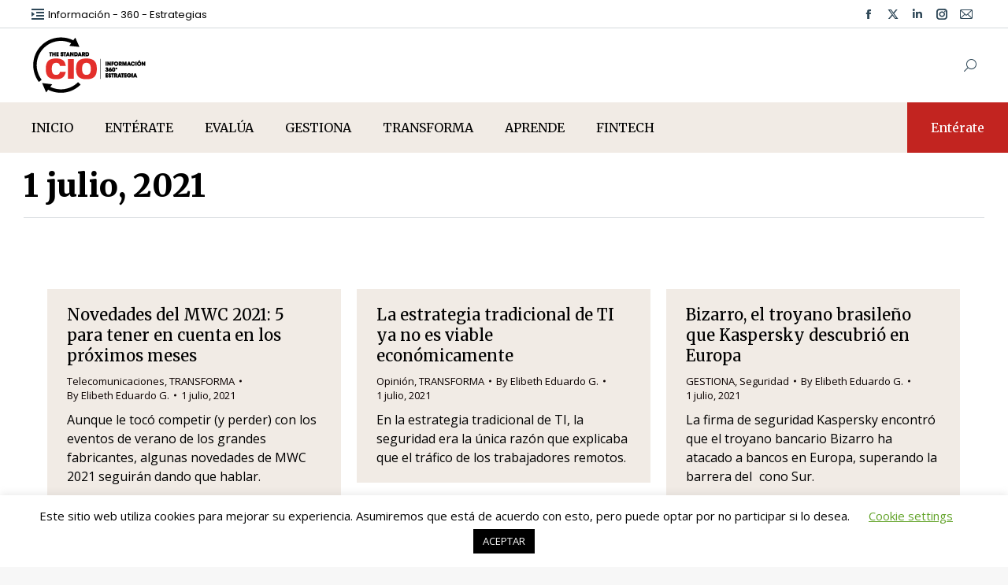

--- FILE ---
content_type: text/html; charset=UTF-8
request_url: https://thestandardcio.com/2021/07/01/
body_size: 58165
content:
<!DOCTYPE html>
<!--[if !(IE 6) | !(IE 7) | !(IE 8)  ]><!-->
<html lang="es" class="no-js">
<!--<![endif]-->
<head>
	<meta charset="UTF-8" />
				<meta name="viewport" content="width=device-width, initial-scale=1, maximum-scale=1, user-scalable=0"/>
			<meta name="theme-color" content="#c22420"/>	<link rel="profile" href="https://gmpg.org/xfn/11" />
	<meta name='robots' content='noindex, follow' />

	<!-- This site is optimized with the Yoast SEO plugin v26.8 - https://yoast.com/product/yoast-seo-wordpress/ -->
	<title>1 julio, 2021 - CIOAL The Standard IT</title>
	<meta property="og:locale" content="es_ES" />
	<meta property="og:type" content="website" />
	<meta property="og:title" content="1 julio, 2021 - CIOAL The Standard IT" />
	<meta property="og:url" content="https://thestandardcio.com/2021/07/01/" />
	<meta property="og:site_name" content="CIOAL The Standard IT" />
	<meta name="twitter:card" content="summary_large_image" />
	<meta name="twitter:site" content="@CIOAMERICALAT" />
	<script type="application/ld+json" class="yoast-schema-graph">{"@context":"https://schema.org","@graph":[{"@type":"CollectionPage","@id":"https://thestandardcio.com/2021/07/01/","url":"https://thestandardcio.com/2021/07/01/","name":"1 julio, 2021 - CIOAL The Standard IT","isPartOf":{"@id":"https://thestandardcio.com/#website"},"breadcrumb":{"@id":"https://thestandardcio.com/2021/07/01/#breadcrumb"},"inLanguage":"es"},{"@type":"BreadcrumbList","@id":"https://thestandardcio.com/2021/07/01/#breadcrumb","itemListElement":[{"@type":"ListItem","position":1,"name":"Portada","item":"https://thestandardcio.com/"},{"@type":"ListItem","position":2,"name":"Archivos por 1 julio, 2021"}]},{"@type":"WebSite","@id":"https://thestandardcio.com/#website","url":"https://thestandardcio.com/","name":"CIOAL The Standard IT","description":"Noticias de actualidad","publisher":{"@id":"https://thestandardcio.com/#organization"},"potentialAction":[{"@type":"SearchAction","target":{"@type":"EntryPoint","urlTemplate":"https://thestandardcio.com/?s={search_term_string}"},"query-input":{"@type":"PropertyValueSpecification","valueRequired":true,"valueName":"search_term_string"}}],"inLanguage":"es"},{"@type":"Organization","@id":"https://thestandardcio.com/#organization","name":"The Standard CIO","alternateName":"TSCIO","url":"https://thestandardcio.com/","logo":{"@type":"ImageObject","inLanguage":"es","@id":"https://thestandardcio.com/#/schema/logo/image/","url":"https://thestandardcio.com/wp-content/uploads/sites/2/2021/02/LOGO-The-Standard-CIO.png","contentUrl":"https://thestandardcio.com/wp-content/uploads/sites/2/2021/02/LOGO-The-Standard-CIO.png","width":180,"height":180,"caption":"The Standard CIO"},"image":{"@id":"https://thestandardcio.com/#/schema/logo/image/"},"sameAs":["https://www.facebook.com/cio.america.latina","https://x.com/CIOAMERICALAT","https://www.instagram.com/cioamericalat/","https://www.linkedin.com/company/cio-amèrica-latina/"]}]}</script>
	<!-- / Yoast SEO plugin. -->


<link rel='dns-prefetch' href='//fonts.googleapis.com' />
<link rel="alternate" type="application/rss+xml" title="CIOAL The Standard IT &raquo; Feed" href="https://thestandardcio.com/feed/" />
<link rel="alternate" type="application/rss+xml" title="CIOAL The Standard IT &raquo; Feed de los comentarios" href="https://thestandardcio.com/comments/feed/" />
<style type="text/css">.brave_popup{display:none}</style><script data-no-optimize="1"> var brave_popup_data = {}; var bravepop_emailValidation=false; var brave_popup_videos = {};  var brave_popup_formData = {};var brave_popup_adminUser = false; var brave_popup_pageInfo = {"type":"archive","pageID":"","singleType":""};  var bravepop_emailSuggestions={};</script>		<!-- This site uses the Google Analytics by MonsterInsights plugin v9.11.1 - Using Analytics tracking - https://www.monsterinsights.com/ -->
							<script src="//www.googletagmanager.com/gtag/js?id=G-ECBSLLHG07"  data-cfasync="false" data-wpfc-render="false" async></script>
			<script data-cfasync="false" data-wpfc-render="false">
				var mi_version = '9.11.1';
				var mi_track_user = true;
				var mi_no_track_reason = '';
								var MonsterInsightsDefaultLocations = {"page_location":"https:\/\/thestandardcio.com\/2021\/07\/01\/"};
								if ( typeof MonsterInsightsPrivacyGuardFilter === 'function' ) {
					var MonsterInsightsLocations = (typeof MonsterInsightsExcludeQuery === 'object') ? MonsterInsightsPrivacyGuardFilter( MonsterInsightsExcludeQuery ) : MonsterInsightsPrivacyGuardFilter( MonsterInsightsDefaultLocations );
				} else {
					var MonsterInsightsLocations = (typeof MonsterInsightsExcludeQuery === 'object') ? MonsterInsightsExcludeQuery : MonsterInsightsDefaultLocations;
				}

								var disableStrs = [
										'ga-disable-G-ECBSLLHG07',
									];

				/* Function to detect opted out users */
				function __gtagTrackerIsOptedOut() {
					for (var index = 0; index < disableStrs.length; index++) {
						if (document.cookie.indexOf(disableStrs[index] + '=true') > -1) {
							return true;
						}
					}

					return false;
				}

				/* Disable tracking if the opt-out cookie exists. */
				if (__gtagTrackerIsOptedOut()) {
					for (var index = 0; index < disableStrs.length; index++) {
						window[disableStrs[index]] = true;
					}
				}

				/* Opt-out function */
				function __gtagTrackerOptout() {
					for (var index = 0; index < disableStrs.length; index++) {
						document.cookie = disableStrs[index] + '=true; expires=Thu, 31 Dec 2099 23:59:59 UTC; path=/';
						window[disableStrs[index]] = true;
					}
				}

				if ('undefined' === typeof gaOptout) {
					function gaOptout() {
						__gtagTrackerOptout();
					}
				}
								window.dataLayer = window.dataLayer || [];

				window.MonsterInsightsDualTracker = {
					helpers: {},
					trackers: {},
				};
				if (mi_track_user) {
					function __gtagDataLayer() {
						dataLayer.push(arguments);
					}

					function __gtagTracker(type, name, parameters) {
						if (!parameters) {
							parameters = {};
						}

						if (parameters.send_to) {
							__gtagDataLayer.apply(null, arguments);
							return;
						}

						if (type === 'event') {
														parameters.send_to = monsterinsights_frontend.v4_id;
							var hookName = name;
							if (typeof parameters['event_category'] !== 'undefined') {
								hookName = parameters['event_category'] + ':' + name;
							}

							if (typeof MonsterInsightsDualTracker.trackers[hookName] !== 'undefined') {
								MonsterInsightsDualTracker.trackers[hookName](parameters);
							} else {
								__gtagDataLayer('event', name, parameters);
							}
							
						} else {
							__gtagDataLayer.apply(null, arguments);
						}
					}

					__gtagTracker('js', new Date());
					__gtagTracker('set', {
						'developer_id.dZGIzZG': true,
											});
					if ( MonsterInsightsLocations.page_location ) {
						__gtagTracker('set', MonsterInsightsLocations);
					}
										__gtagTracker('config', 'G-ECBSLLHG07', {"forceSSL":"true","link_attribution":"true"} );
										window.gtag = __gtagTracker;										(function () {
						/* https://developers.google.com/analytics/devguides/collection/analyticsjs/ */
						/* ga and __gaTracker compatibility shim. */
						var noopfn = function () {
							return null;
						};
						var newtracker = function () {
							return new Tracker();
						};
						var Tracker = function () {
							return null;
						};
						var p = Tracker.prototype;
						p.get = noopfn;
						p.set = noopfn;
						p.send = function () {
							var args = Array.prototype.slice.call(arguments);
							args.unshift('send');
							__gaTracker.apply(null, args);
						};
						var __gaTracker = function () {
							var len = arguments.length;
							if (len === 0) {
								return;
							}
							var f = arguments[len - 1];
							if (typeof f !== 'object' || f === null || typeof f.hitCallback !== 'function') {
								if ('send' === arguments[0]) {
									var hitConverted, hitObject = false, action;
									if ('event' === arguments[1]) {
										if ('undefined' !== typeof arguments[3]) {
											hitObject = {
												'eventAction': arguments[3],
												'eventCategory': arguments[2],
												'eventLabel': arguments[4],
												'value': arguments[5] ? arguments[5] : 1,
											}
										}
									}
									if ('pageview' === arguments[1]) {
										if ('undefined' !== typeof arguments[2]) {
											hitObject = {
												'eventAction': 'page_view',
												'page_path': arguments[2],
											}
										}
									}
									if (typeof arguments[2] === 'object') {
										hitObject = arguments[2];
									}
									if (typeof arguments[5] === 'object') {
										Object.assign(hitObject, arguments[5]);
									}
									if ('undefined' !== typeof arguments[1].hitType) {
										hitObject = arguments[1];
										if ('pageview' === hitObject.hitType) {
											hitObject.eventAction = 'page_view';
										}
									}
									if (hitObject) {
										action = 'timing' === arguments[1].hitType ? 'timing_complete' : hitObject.eventAction;
										hitConverted = mapArgs(hitObject);
										__gtagTracker('event', action, hitConverted);
									}
								}
								return;
							}

							function mapArgs(args) {
								var arg, hit = {};
								var gaMap = {
									'eventCategory': 'event_category',
									'eventAction': 'event_action',
									'eventLabel': 'event_label',
									'eventValue': 'event_value',
									'nonInteraction': 'non_interaction',
									'timingCategory': 'event_category',
									'timingVar': 'name',
									'timingValue': 'value',
									'timingLabel': 'event_label',
									'page': 'page_path',
									'location': 'page_location',
									'title': 'page_title',
									'referrer' : 'page_referrer',
								};
								for (arg in args) {
																		if (!(!args.hasOwnProperty(arg) || !gaMap.hasOwnProperty(arg))) {
										hit[gaMap[arg]] = args[arg];
									} else {
										hit[arg] = args[arg];
									}
								}
								return hit;
							}

							try {
								f.hitCallback();
							} catch (ex) {
							}
						};
						__gaTracker.create = newtracker;
						__gaTracker.getByName = newtracker;
						__gaTracker.getAll = function () {
							return [];
						};
						__gaTracker.remove = noopfn;
						__gaTracker.loaded = true;
						window['__gaTracker'] = __gaTracker;
					})();
									} else {
										console.log("");
					(function () {
						function __gtagTracker() {
							return null;
						}

						window['__gtagTracker'] = __gtagTracker;
						window['gtag'] = __gtagTracker;
					})();
									}
			</script>
							<!-- / Google Analytics by MonsterInsights -->
		<style id='wp-img-auto-sizes-contain-inline-css'>
img:is([sizes=auto i],[sizes^="auto," i]){contain-intrinsic-size:3000px 1500px}
/*# sourceURL=wp-img-auto-sizes-contain-inline-css */
</style>
<style id='wp-emoji-styles-inline-css'>

	img.wp-smiley, img.emoji {
		display: inline !important;
		border: none !important;
		box-shadow: none !important;
		height: 1em !important;
		width: 1em !important;
		margin: 0 0.07em !important;
		vertical-align: -0.1em !important;
		background: none !important;
		padding: 0 !important;
	}
/*# sourceURL=wp-emoji-styles-inline-css */
</style>
<style id='wp-block-library-inline-css'>
:root{--wp-block-synced-color:#7a00df;--wp-block-synced-color--rgb:122,0,223;--wp-bound-block-color:var(--wp-block-synced-color);--wp-editor-canvas-background:#ddd;--wp-admin-theme-color:#007cba;--wp-admin-theme-color--rgb:0,124,186;--wp-admin-theme-color-darker-10:#006ba1;--wp-admin-theme-color-darker-10--rgb:0,107,160.5;--wp-admin-theme-color-darker-20:#005a87;--wp-admin-theme-color-darker-20--rgb:0,90,135;--wp-admin-border-width-focus:2px}@media (min-resolution:192dpi){:root{--wp-admin-border-width-focus:1.5px}}.wp-element-button{cursor:pointer}:root .has-very-light-gray-background-color{background-color:#eee}:root .has-very-dark-gray-background-color{background-color:#313131}:root .has-very-light-gray-color{color:#eee}:root .has-very-dark-gray-color{color:#313131}:root .has-vivid-green-cyan-to-vivid-cyan-blue-gradient-background{background:linear-gradient(135deg,#00d084,#0693e3)}:root .has-purple-crush-gradient-background{background:linear-gradient(135deg,#34e2e4,#4721fb 50%,#ab1dfe)}:root .has-hazy-dawn-gradient-background{background:linear-gradient(135deg,#faaca8,#dad0ec)}:root .has-subdued-olive-gradient-background{background:linear-gradient(135deg,#fafae1,#67a671)}:root .has-atomic-cream-gradient-background{background:linear-gradient(135deg,#fdd79a,#004a59)}:root .has-nightshade-gradient-background{background:linear-gradient(135deg,#330968,#31cdcf)}:root .has-midnight-gradient-background{background:linear-gradient(135deg,#020381,#2874fc)}:root{--wp--preset--font-size--normal:16px;--wp--preset--font-size--huge:42px}.has-regular-font-size{font-size:1em}.has-larger-font-size{font-size:2.625em}.has-normal-font-size{font-size:var(--wp--preset--font-size--normal)}.has-huge-font-size{font-size:var(--wp--preset--font-size--huge)}.has-text-align-center{text-align:center}.has-text-align-left{text-align:left}.has-text-align-right{text-align:right}.has-fit-text{white-space:nowrap!important}#end-resizable-editor-section{display:none}.aligncenter{clear:both}.items-justified-left{justify-content:flex-start}.items-justified-center{justify-content:center}.items-justified-right{justify-content:flex-end}.items-justified-space-between{justify-content:space-between}.screen-reader-text{border:0;clip-path:inset(50%);height:1px;margin:-1px;overflow:hidden;padding:0;position:absolute;width:1px;word-wrap:normal!important}.screen-reader-text:focus{background-color:#ddd;clip-path:none;color:#444;display:block;font-size:1em;height:auto;left:5px;line-height:normal;padding:15px 23px 14px;text-decoration:none;top:5px;width:auto;z-index:100000}html :where(.has-border-color){border-style:solid}html :where([style*=border-top-color]){border-top-style:solid}html :where([style*=border-right-color]){border-right-style:solid}html :where([style*=border-bottom-color]){border-bottom-style:solid}html :where([style*=border-left-color]){border-left-style:solid}html :where([style*=border-width]){border-style:solid}html :where([style*=border-top-width]){border-top-style:solid}html :where([style*=border-right-width]){border-right-style:solid}html :where([style*=border-bottom-width]){border-bottom-style:solid}html :where([style*=border-left-width]){border-left-style:solid}html :where(img[class*=wp-image-]){height:auto;max-width:100%}:where(figure){margin:0 0 1em}html :where(.is-position-sticky){--wp-admin--admin-bar--position-offset:var(--wp-admin--admin-bar--height,0px)}@media screen and (max-width:600px){html :where(.is-position-sticky){--wp-admin--admin-bar--position-offset:0px}}

/*# sourceURL=wp-block-library-inline-css */
</style><style id='global-styles-inline-css'>
:root{--wp--preset--aspect-ratio--square: 1;--wp--preset--aspect-ratio--4-3: 4/3;--wp--preset--aspect-ratio--3-4: 3/4;--wp--preset--aspect-ratio--3-2: 3/2;--wp--preset--aspect-ratio--2-3: 2/3;--wp--preset--aspect-ratio--16-9: 16/9;--wp--preset--aspect-ratio--9-16: 9/16;--wp--preset--color--black: #000000;--wp--preset--color--cyan-bluish-gray: #abb8c3;--wp--preset--color--white: #FFF;--wp--preset--color--pale-pink: #f78da7;--wp--preset--color--vivid-red: #cf2e2e;--wp--preset--color--luminous-vivid-orange: #ff6900;--wp--preset--color--luminous-vivid-amber: #fcb900;--wp--preset--color--light-green-cyan: #7bdcb5;--wp--preset--color--vivid-green-cyan: #00d084;--wp--preset--color--pale-cyan-blue: #8ed1fc;--wp--preset--color--vivid-cyan-blue: #0693e3;--wp--preset--color--vivid-purple: #9b51e0;--wp--preset--color--accent: #c22420;--wp--preset--color--dark-gray: #111;--wp--preset--color--light-gray: #767676;--wp--preset--gradient--vivid-cyan-blue-to-vivid-purple: linear-gradient(135deg,rgb(6,147,227) 0%,rgb(155,81,224) 100%);--wp--preset--gradient--light-green-cyan-to-vivid-green-cyan: linear-gradient(135deg,rgb(122,220,180) 0%,rgb(0,208,130) 100%);--wp--preset--gradient--luminous-vivid-amber-to-luminous-vivid-orange: linear-gradient(135deg,rgb(252,185,0) 0%,rgb(255,105,0) 100%);--wp--preset--gradient--luminous-vivid-orange-to-vivid-red: linear-gradient(135deg,rgb(255,105,0) 0%,rgb(207,46,46) 100%);--wp--preset--gradient--very-light-gray-to-cyan-bluish-gray: linear-gradient(135deg,rgb(238,238,238) 0%,rgb(169,184,195) 100%);--wp--preset--gradient--cool-to-warm-spectrum: linear-gradient(135deg,rgb(74,234,220) 0%,rgb(151,120,209) 20%,rgb(207,42,186) 40%,rgb(238,44,130) 60%,rgb(251,105,98) 80%,rgb(254,248,76) 100%);--wp--preset--gradient--blush-light-purple: linear-gradient(135deg,rgb(255,206,236) 0%,rgb(152,150,240) 100%);--wp--preset--gradient--blush-bordeaux: linear-gradient(135deg,rgb(254,205,165) 0%,rgb(254,45,45) 50%,rgb(107,0,62) 100%);--wp--preset--gradient--luminous-dusk: linear-gradient(135deg,rgb(255,203,112) 0%,rgb(199,81,192) 50%,rgb(65,88,208) 100%);--wp--preset--gradient--pale-ocean: linear-gradient(135deg,rgb(255,245,203) 0%,rgb(182,227,212) 50%,rgb(51,167,181) 100%);--wp--preset--gradient--electric-grass: linear-gradient(135deg,rgb(202,248,128) 0%,rgb(113,206,126) 100%);--wp--preset--gradient--midnight: linear-gradient(135deg,rgb(2,3,129) 0%,rgb(40,116,252) 100%);--wp--preset--font-size--small: 13px;--wp--preset--font-size--medium: 20px;--wp--preset--font-size--large: 36px;--wp--preset--font-size--x-large: 42px;--wp--preset--spacing--20: 0.44rem;--wp--preset--spacing--30: 0.67rem;--wp--preset--spacing--40: 1rem;--wp--preset--spacing--50: 1.5rem;--wp--preset--spacing--60: 2.25rem;--wp--preset--spacing--70: 3.38rem;--wp--preset--spacing--80: 5.06rem;--wp--preset--shadow--natural: 6px 6px 9px rgba(0, 0, 0, 0.2);--wp--preset--shadow--deep: 12px 12px 50px rgba(0, 0, 0, 0.4);--wp--preset--shadow--sharp: 6px 6px 0px rgba(0, 0, 0, 0.2);--wp--preset--shadow--outlined: 6px 6px 0px -3px rgb(255, 255, 255), 6px 6px rgb(0, 0, 0);--wp--preset--shadow--crisp: 6px 6px 0px rgb(0, 0, 0);}:where(.is-layout-flex){gap: 0.5em;}:where(.is-layout-grid){gap: 0.5em;}body .is-layout-flex{display: flex;}.is-layout-flex{flex-wrap: wrap;align-items: center;}.is-layout-flex > :is(*, div){margin: 0;}body .is-layout-grid{display: grid;}.is-layout-grid > :is(*, div){margin: 0;}:where(.wp-block-columns.is-layout-flex){gap: 2em;}:where(.wp-block-columns.is-layout-grid){gap: 2em;}:where(.wp-block-post-template.is-layout-flex){gap: 1.25em;}:where(.wp-block-post-template.is-layout-grid){gap: 1.25em;}.has-black-color{color: var(--wp--preset--color--black) !important;}.has-cyan-bluish-gray-color{color: var(--wp--preset--color--cyan-bluish-gray) !important;}.has-white-color{color: var(--wp--preset--color--white) !important;}.has-pale-pink-color{color: var(--wp--preset--color--pale-pink) !important;}.has-vivid-red-color{color: var(--wp--preset--color--vivid-red) !important;}.has-luminous-vivid-orange-color{color: var(--wp--preset--color--luminous-vivid-orange) !important;}.has-luminous-vivid-amber-color{color: var(--wp--preset--color--luminous-vivid-amber) !important;}.has-light-green-cyan-color{color: var(--wp--preset--color--light-green-cyan) !important;}.has-vivid-green-cyan-color{color: var(--wp--preset--color--vivid-green-cyan) !important;}.has-pale-cyan-blue-color{color: var(--wp--preset--color--pale-cyan-blue) !important;}.has-vivid-cyan-blue-color{color: var(--wp--preset--color--vivid-cyan-blue) !important;}.has-vivid-purple-color{color: var(--wp--preset--color--vivid-purple) !important;}.has-black-background-color{background-color: var(--wp--preset--color--black) !important;}.has-cyan-bluish-gray-background-color{background-color: var(--wp--preset--color--cyan-bluish-gray) !important;}.has-white-background-color{background-color: var(--wp--preset--color--white) !important;}.has-pale-pink-background-color{background-color: var(--wp--preset--color--pale-pink) !important;}.has-vivid-red-background-color{background-color: var(--wp--preset--color--vivid-red) !important;}.has-luminous-vivid-orange-background-color{background-color: var(--wp--preset--color--luminous-vivid-orange) !important;}.has-luminous-vivid-amber-background-color{background-color: var(--wp--preset--color--luminous-vivid-amber) !important;}.has-light-green-cyan-background-color{background-color: var(--wp--preset--color--light-green-cyan) !important;}.has-vivid-green-cyan-background-color{background-color: var(--wp--preset--color--vivid-green-cyan) !important;}.has-pale-cyan-blue-background-color{background-color: var(--wp--preset--color--pale-cyan-blue) !important;}.has-vivid-cyan-blue-background-color{background-color: var(--wp--preset--color--vivid-cyan-blue) !important;}.has-vivid-purple-background-color{background-color: var(--wp--preset--color--vivid-purple) !important;}.has-black-border-color{border-color: var(--wp--preset--color--black) !important;}.has-cyan-bluish-gray-border-color{border-color: var(--wp--preset--color--cyan-bluish-gray) !important;}.has-white-border-color{border-color: var(--wp--preset--color--white) !important;}.has-pale-pink-border-color{border-color: var(--wp--preset--color--pale-pink) !important;}.has-vivid-red-border-color{border-color: var(--wp--preset--color--vivid-red) !important;}.has-luminous-vivid-orange-border-color{border-color: var(--wp--preset--color--luminous-vivid-orange) !important;}.has-luminous-vivid-amber-border-color{border-color: var(--wp--preset--color--luminous-vivid-amber) !important;}.has-light-green-cyan-border-color{border-color: var(--wp--preset--color--light-green-cyan) !important;}.has-vivid-green-cyan-border-color{border-color: var(--wp--preset--color--vivid-green-cyan) !important;}.has-pale-cyan-blue-border-color{border-color: var(--wp--preset--color--pale-cyan-blue) !important;}.has-vivid-cyan-blue-border-color{border-color: var(--wp--preset--color--vivid-cyan-blue) !important;}.has-vivid-purple-border-color{border-color: var(--wp--preset--color--vivid-purple) !important;}.has-vivid-cyan-blue-to-vivid-purple-gradient-background{background: var(--wp--preset--gradient--vivid-cyan-blue-to-vivid-purple) !important;}.has-light-green-cyan-to-vivid-green-cyan-gradient-background{background: var(--wp--preset--gradient--light-green-cyan-to-vivid-green-cyan) !important;}.has-luminous-vivid-amber-to-luminous-vivid-orange-gradient-background{background: var(--wp--preset--gradient--luminous-vivid-amber-to-luminous-vivid-orange) !important;}.has-luminous-vivid-orange-to-vivid-red-gradient-background{background: var(--wp--preset--gradient--luminous-vivid-orange-to-vivid-red) !important;}.has-very-light-gray-to-cyan-bluish-gray-gradient-background{background: var(--wp--preset--gradient--very-light-gray-to-cyan-bluish-gray) !important;}.has-cool-to-warm-spectrum-gradient-background{background: var(--wp--preset--gradient--cool-to-warm-spectrum) !important;}.has-blush-light-purple-gradient-background{background: var(--wp--preset--gradient--blush-light-purple) !important;}.has-blush-bordeaux-gradient-background{background: var(--wp--preset--gradient--blush-bordeaux) !important;}.has-luminous-dusk-gradient-background{background: var(--wp--preset--gradient--luminous-dusk) !important;}.has-pale-ocean-gradient-background{background: var(--wp--preset--gradient--pale-ocean) !important;}.has-electric-grass-gradient-background{background: var(--wp--preset--gradient--electric-grass) !important;}.has-midnight-gradient-background{background: var(--wp--preset--gradient--midnight) !important;}.has-small-font-size{font-size: var(--wp--preset--font-size--small) !important;}.has-medium-font-size{font-size: var(--wp--preset--font-size--medium) !important;}.has-large-font-size{font-size: var(--wp--preset--font-size--large) !important;}.has-x-large-font-size{font-size: var(--wp--preset--font-size--x-large) !important;}
/*# sourceURL=global-styles-inline-css */
</style>

<style id='classic-theme-styles-inline-css'>
/*! This file is auto-generated */
.wp-block-button__link{color:#fff;background-color:#32373c;border-radius:9999px;box-shadow:none;text-decoration:none;padding:calc(.667em + 2px) calc(1.333em + 2px);font-size:1.125em}.wp-block-file__button{background:#32373c;color:#fff;text-decoration:none}
/*# sourceURL=/wp-includes/css/classic-themes.min.css */
</style>
<link rel='stylesheet' id='cookie-law-info-css' href='https://thestandardcio.com/wp-content/plugins/cookie-law-info/legacy/public/css/cookie-law-info-public.css?ver=3.3.9.1' media='all' />
<link rel='stylesheet' id='cookie-law-info-gdpr-css' href='https://thestandardcio.com/wp-content/plugins/cookie-law-info/legacy/public/css/cookie-law-info-gdpr.css?ver=3.3.9.1' media='all' />
<link rel='stylesheet' id='rfw-style-css' href='https://thestandardcio.com/wp-content/plugins/rss-feed-widget/css/style.css?ver=2026010627' media='all' />
<link rel='stylesheet' id='the7-font-css' href='https://thestandardcio.com/wp-content/themes/dt-the7/fonts/icomoon-the7-font/icomoon-the7-font.min.css?ver=14.2.0' media='all' />
<link rel='stylesheet' id='dt-web-fonts-css' href='https://fonts.googleapis.com/css?family=Open+Sans:400,600,700%7CRoboto:400,600,700%7CPoppins:400,600,700%7CMerriweather:400,500,600,700,800' media='all' />
<link rel='stylesheet' id='dt-main-css' href='https://thestandardcio.com/wp-content/themes/dt-the7/css/main.min.css?ver=14.2.0' media='all' />
<style id='dt-main-inline-css'>
body #load {
  display: block;
  height: 100%;
  overflow: hidden;
  position: fixed;
  width: 100%;
  z-index: 9901;
  opacity: 1;
  visibility: visible;
  transition: all .35s ease-out;
}
.load-wrap {
  width: 100%;
  height: 100%;
  background-position: center center;
  background-repeat: no-repeat;
  text-align: center;
  display: -ms-flexbox;
  display: -ms-flex;
  display: flex;
  -ms-align-items: center;
  -ms-flex-align: center;
  align-items: center;
  -ms-flex-flow: column wrap;
  flex-flow: column wrap;
  -ms-flex-pack: center;
  -ms-justify-content: center;
  justify-content: center;
}
.load-wrap > svg {
  position: absolute;
  top: 50%;
  left: 50%;
  transform: translate(-50%,-50%);
}
#load {
  background: var(--the7-elementor-beautiful-loading-bg,#ffffff);
  --the7-beautiful-spinner-color2: var(--the7-beautiful-spinner-color,rgba(51,51,51,0.25));
}

/*# sourceURL=dt-main-inline-css */
</style>
<link rel='stylesheet' id='the7-custom-scrollbar-css' href='https://thestandardcio.com/wp-content/themes/dt-the7/lib/custom-scrollbar/custom-scrollbar.min.css?ver=14.2.0' media='all' />
<link rel='stylesheet' id='the7-wpbakery-css' href='https://thestandardcio.com/wp-content/themes/dt-the7/css/wpbakery.min.css?ver=14.2.0' media='all' />
<link rel='stylesheet' id='the7-css-vars-css' href='https://thestandardcio.com/wp-content/uploads/sites/2/the7-css/css-vars.css?ver=467ea3d13c14' media='all' />
<link rel='stylesheet' id='dt-custom-css' href='https://thestandardcio.com/wp-content/uploads/sites/2/the7-css/custom.css?ver=467ea3d13c14' media='all' />
<link rel='stylesheet' id='dt-media-css' href='https://thestandardcio.com/wp-content/uploads/sites/2/the7-css/media.css?ver=467ea3d13c14' media='all' />
<link rel='stylesheet' id='the7-mega-menu-css' href='https://thestandardcio.com/wp-content/uploads/sites/2/the7-css/mega-menu.css?ver=467ea3d13c14' media='all' />
<link rel='stylesheet' id='the7-elements-css' href='https://thestandardcio.com/wp-content/uploads/sites/2/the7-css/post-type-dynamic.css?ver=467ea3d13c14' media='all' />
<link rel='stylesheet' id='style-css' href='https://thestandardcio.com/wp-content/themes/dt-the7/style.css?ver=14.2.0' media='all' />
<script src="https://thestandardcio.com/wp-includes/js/jquery/jquery.min.js?ver=3.7.1" id="jquery-core-js"></script>
<script src="https://thestandardcio.com/wp-includes/js/jquery/jquery-migrate.min.js?ver=3.4.1" id="jquery-migrate-js"></script>
<script src="https://thestandardcio.com/wp-content/plugins/google-analytics-for-wordpress/assets/js/frontend-gtag.min.js?ver=9.11.1" id="monsterinsights-frontend-script-js" async data-wp-strategy="async"></script>
<script data-cfasync="false" data-wpfc-render="false" id='monsterinsights-frontend-script-js-extra'>var monsterinsights_frontend = {"js_events_tracking":"true","download_extensions":"doc,pdf,ppt,zip,xls,docx,pptx,xlsx","inbound_paths":"[{\"path\":\"\\\/go\\\/\",\"label\":\"affiliate\"},{\"path\":\"\\\/recommend\\\/\",\"label\":\"affiliate\"}]","home_url":"https:\/\/thestandardcio.com","hash_tracking":"false","v4_id":"G-ECBSLLHG07"};</script>
<script id="cookie-law-info-js-extra">
var Cli_Data = {"nn_cookie_ids":[],"cookielist":[],"non_necessary_cookies":[],"ccpaEnabled":"","ccpaRegionBased":"","ccpaBarEnabled":"","strictlyEnabled":["necessary","obligatoire"],"ccpaType":"gdpr","js_blocking":"","custom_integration":"","triggerDomRefresh":"","secure_cookies":""};
var cli_cookiebar_settings = {"animate_speed_hide":"500","animate_speed_show":"500","background":"#FFF","border":"#b1a6a6c2","border_on":"","button_1_button_colour":"#000","button_1_button_hover":"#000000","button_1_link_colour":"#fff","button_1_as_button":"1","button_1_new_win":"","button_2_button_colour":"#333","button_2_button_hover":"#292929","button_2_link_colour":"#444","button_2_as_button":"","button_2_hidebar":"","button_3_button_colour":"#000","button_3_button_hover":"#000000","button_3_link_colour":"#fff","button_3_as_button":"1","button_3_new_win":"","button_4_button_colour":"#000","button_4_button_hover":"#000000","button_4_link_colour":"#62a329","button_4_as_button":"","button_7_button_colour":"#61a229","button_7_button_hover":"#4e8221","button_7_link_colour":"#fff","button_7_as_button":"1","button_7_new_win":"","font_family":"inherit","header_fix":"","notify_animate_hide":"","notify_animate_show":"","notify_div_id":"#cookie-law-info-bar","notify_position_horizontal":"right","notify_position_vertical":"bottom","scroll_close":"","scroll_close_reload":"","accept_close_reload":"","reject_close_reload":"","showagain_tab":"","showagain_background":"#fff","showagain_border":"#000","showagain_div_id":"#cookie-law-info-again","showagain_x_position":"100px","text":"#000","show_once_yn":"","show_once":"10000","logging_on":"","as_popup":"","popup_overlay":"1","bar_heading_text":"","cookie_bar_as":"banner","popup_showagain_position":"bottom-right","widget_position":"left"};
var log_object = {"ajax_url":"https://thestandardcio.com/wp-admin/admin-ajax.php"};
//# sourceURL=cookie-law-info-js-extra
</script>
<script src="https://thestandardcio.com/wp-content/plugins/cookie-law-info/legacy/public/js/cookie-law-info-public.js?ver=3.3.9.1" id="cookie-law-info-js"></script>
<script id="dt-above-fold-js-extra">
var dtLocal = {"themeUrl":"https://thestandardcio.com/wp-content/themes/dt-the7","passText":"To view this protected post, enter the password below:","moreButtonText":{"loading":"Loading...","loadMore":"Load more"},"postID":"122971","ajaxurl":"https://thestandardcio.com/wp-admin/admin-ajax.php","REST":{"baseUrl":"https://thestandardcio.com/wp-json/the7/v1","endpoints":{"sendMail":"/send-mail"}},"contactMessages":{"required":"One or more fields have an error. Please check and try again.","terms":"Please accept the privacy policy.","fillTheCaptchaError":"Please, fill the captcha."},"captchaSiteKey":"","ajaxNonce":"fdf1baa28e","pageData":{"type":"archive","template":"archive","layout":"masonry"},"themeSettings":{"smoothScroll":"off","lazyLoading":false,"desktopHeader":{"height":130},"ToggleCaptionEnabled":"disabled","ToggleCaption":"Navigation","floatingHeader":{"showAfter":94,"showMenu":true,"height":120,"logo":{"showLogo":true,"html":"\u003Cimg class=\" preload-me\" src=\"https://thestandardcio.com/wp-content/uploads/sites/2/2023/03/thestandardcio.png\" srcset=\"https://thestandardcio.com/wp-content/uploads/sites/2/2023/03/thestandardcio.png 146w, https://thestandardcio.com/wp-content/uploads/sites/2/2023/03/thestandardcio.png 146w\" width=\"146\" height=\"74\"   sizes=\"146px\" alt=\"CIOAL The Standard IT\" /\u003E","url":"https://thestandardcio.com/"}},"topLine":{"floatingTopLine":{"logo":{"showLogo":false,"html":""}}},"mobileHeader":{"firstSwitchPoint":860,"secondSwitchPoint":600,"firstSwitchPointHeight":60,"secondSwitchPointHeight":60,"mobileToggleCaptionEnabled":"disabled","mobileToggleCaption":"Menu"},"stickyMobileHeaderFirstSwitch":{"logo":{"html":"\u003Cimg class=\" preload-me\" src=\"https://thestandardcio.com/wp-content/uploads/sites/2/2023/03/thestandardcio.png\" srcset=\"https://thestandardcio.com/wp-content/uploads/sites/2/2023/03/thestandardcio.png 146w, https://thestandardcio.com/wp-content/uploads/sites/2/2023/03/thestandardcio.png 146w\" width=\"146\" height=\"74\"   sizes=\"146px\" alt=\"CIOAL The Standard IT\" /\u003E"}},"stickyMobileHeaderSecondSwitch":{"logo":{"html":"\u003Cimg class=\" preload-me\" src=\"https://thestandardcio.com/wp-content/uploads/sites/2/2023/03/thestandardcio.png\" srcset=\"https://thestandardcio.com/wp-content/uploads/sites/2/2023/03/thestandardcio.png 146w, https://thestandardcio.com/wp-content/uploads/sites/2/2023/03/thestandardcio.png 146w\" width=\"146\" height=\"74\"   sizes=\"146px\" alt=\"CIOAL The Standard IT\" /\u003E"}},"sidebar":{"switchPoint":992},"boxedWidth":"1280px"},"VCMobileScreenWidth":"768"};
var dtShare = {"shareButtonText":{"facebook":"Share on Facebook","twitter":"Share on X","pinterest":"Pin it","linkedin":"Share on Linkedin","whatsapp":"Share on Whatsapp"},"overlayOpacity":"85"};
//# sourceURL=dt-above-fold-js-extra
</script>
<script src="https://thestandardcio.com/wp-content/themes/dt-the7/js/above-the-fold.min.js?ver=14.2.0" id="dt-above-fold-js"></script>
<script></script><link rel="https://api.w.org/" href="https://thestandardcio.com/wp-json/" /><link rel="EditURI" type="application/rsd+xml" title="RSD" href="https://thestandardcio.com/xmlrpc.php?rsd" />
<meta name="generator" content="Powered by WPBakery Page Builder - drag and drop page builder for WordPress."/>
<script type="text/javascript" id="the7-loader-script">
document.addEventListener("DOMContentLoaded", function(event) {
	var load = document.getElementById("load");
	if(!load.classList.contains('loader-removed')){
		var removeLoading = setTimeout(function() {
			load.className += " loader-removed";
		}, 300);
	}
});
</script>
		<link rel="icon" href="https://thestandardcio.com/wp-content/uploads/sites/62/2020/04/the7-new-fav1.gif" type="image/gif" sizes="16x16"/><link rel="icon" href="https://thestandardcio.com/wp-content/uploads/sites/62/2020/04/the7-new-fav-hd1-2-2-1.gif" type="image/gif" sizes="32x32"/>		<style id="wp-custom-css">
			.hustle-ui.hustle-popup .hustle-popup-content.hustle-animate-in--no_animation {
    overflow: hidden !important;
}



#load {
	display:none !important;
}

.title-left > .wf-wrap {
    justify-content: left !important;
    width: 100% !important;
    padding: 0px !important;
}

.page-title.title-outline-decoration {
    margin: 30px !important;  
}

.page-title h1, .page-title h1 *, .page-title h1 a:hover, #page .page-title .entry-title {
    font : 800 40px "Merriweather", Helvetica, Arial, Verdana, sans-serif !important;
}


body:has(#wpadminbar) #brave_popup_154195 {
  display: none !important;
}
		</style>
		<noscript><style> .wpb_animate_when_almost_visible { opacity: 1; }</style></noscript><style id='the7-custom-inline-css' type='text/css'>
#page .woocommerce-error + .woocommerce-message {
	-webkit-animation-delay: 9s, 18s;
    animation-delay: 9s, 18s;
}
.tinv-wishlist .product-remove button {
	padding-left: 0;
}


.tab {
  overflow: hidden;
  background-color: #f1ebe5;
}

.tab button {
  background-color: inherit;
  float: left;
  border: none;
  outline: none;
  cursor: pointer;
  padding: 14px 22px;
  transition: 0.3s;
  font-size: 17px;
}


.tab button:hover {
  background-color: #e6d8ca;
}

.tab button.active {
  background-color: #e6d8ca;
}


.tabcontent {
  display: none;
  padding: 6px 12px;
  border: 1px solid #f1ebe5;
  border-top: none;
}

.hap-logo{
	margin-bottom: 8px;
}

.img-hap{
	height:70px;
}

.main-nav .sub-nav > li.dt-mega-parent > a .menu-text{
	font-weight: 600;
}
</style>
<style>
.ai-viewports                 {--ai: 1;}
.ai-viewport-3                { display: none !important;}
.ai-viewport-2                { display: none !important;}
.ai-viewport-1                { display: inherit !important;}
.ai-viewport-0                { display: none !important;}
@media (min-width: 768px) and (max-width: 979px) {
.ai-viewport-1                { display: none !important;}
.ai-viewport-2                { display: inherit !important;}
}
@media (max-width: 767px) {
.ai-viewport-1                { display: none !important;}
.ai-viewport-3                { display: inherit !important;}
}
</style>
<!-- <meta http-equiv="refresh" content="360"> -->
<meta http-equiv="refresh" content="360">
<script async src='https://securepubads.g.doubleclick.net/tag/js/gpt.js'></script>
<script type="text/javascript">
    window.googletag = window.googletag || { cmd: [] };
    var gptAdSlots = [];
    googletag.cmd.push(function () {

        // Slot 1 - At the top - Desktop
        gptAdSlots[0] = googletag.defineSlot("/4026854/TheHapGroup",
            [[970, 250], [970, 90]],
            "div-gpt-ad-thehapgroup-0")
            .setTargeting('Position', ['Billboard'])
            .addService(googletag.pubads());
        // Slot 2 - Pop - desktop
        gptAdSlots[1] = googletag.defineSlot("/4026854/TheHapGroup",
            [640, 480],
            "div-gpt-ad-thehapgroup-1")
            .setTargeting('Position', ['Pop'])
            .addService(googletag.pubads());
        // Slot 3 - Pop - mobile
        gptAdSlots[2] = googletag.defineSlot("/4026854/TheHapGroup",
            [300, 250],
            "div-gpt-ad-thehapgroup-2")
            .setTargeting('Position', ['Pop'])
            .addService(googletag.pubads());
        // Slot 4 - Side bar top - Desktop
        gptAdSlots[3] = googletag.defineSlot("/4026854/TheHapGroup",
            [[300, 250], [300, 600]],
            "div-gpt-ad-thehapgroup-3")
            .setTargeting('Position', ['AboveTheFold'])
            .addService(googletag.pubads());
        // Slot 5 - Side bar botoom - Desktop
        gptAdSlots[4] = googletag.defineSlot("/4026854/TheHapGroup",
            [300, 250],
            "div-gpt-ad-thehapgroup-4")
            .setTargeting('Position', ['BellowTheFold'])
            .addService(googletag.pubads());
        // Slot 6 - Note top - Desktop
        gptAdSlots[5] = googletag.defineSlot("/4026854/TheHapGroup",
            [728, 90],
            "div-gpt-ad-thehapgroup-5")
            .setTargeting('Position', ['AboveTheFold'])
            .addService(googletag.pubads());
        // Slot 7 - Note botom - Desktop
        gptAdSlots[6] = googletag.defineSlot("/4026854/TheHapGroup",
            [728, 90],
            "div-gpt-ad-thehapgroup-6")
            .setTargeting('Position', ['BellowTheFold'])
            .addService(googletag.pubads());
        // Slot 8 - Note top - Mobile
        gptAdSlots[7] = googletag.defineSlot("/4026854/TheHapGroup",
            [300, 250],
            "div-gpt-ad-thehapgroup-7")
            .setTargeting('Position', ['AboveTheFold'])
            .addService(googletag.pubads());
        // Slot 9 - Note bottom - Mobile
        gptAdSlots[8] = googletag.defineSlot("/4026854/TheHapGroup",
            [300, 250],
            "div-gpt-ad-thehapgroup-8")
            .setTargeting('Position', ['BellowTheFold'])
            .addService(googletag.pubads());

        // Single request
        googletag.pubads().enableSingleRequest();

        // Disable initial load.
        googletag.pubads().disableInitialLoad();

        // Start ad fetching
        googletag.enableServices();

        // Close empty
        googletag.pubads().collapseEmptyDivs();
    });
</script><link rel='stylesheet' id='bravepop_front_css-css' href='https://thestandardcio.com/wp-content/plugins/brave-popup-builder/assets/css/frontend.min.css?ver=4ea6bca9a16bc74430502bacdc6b581e' media='all' />
</head>
<body data-rsssl=1 id="the7-body" class="archive date wp-embed-responsive wp-theme-dt-the7 the7-core-ver-2.7.11 layout-masonry description-under-image dt-responsive-on right-mobile-menu-close-icon ouside-menu-close-icon mobile-hamburger-close-bg-enable mobile-hamburger-close-bg-hover-enable  fade-small-mobile-menu-close-icon fade-medium-menu-close-icon srcset-enabled btn-flat custom-btn-color custom-btn-hover-color phantom-sticky phantom-shadow-decoration phantom-main-logo-on sticky-mobile-header top-header first-switch-logo-left first-switch-menu-right second-switch-logo-left second-switch-menu-right right-mobile-menu layzr-loading-on popup-message-style the7-ver-14.2.0 wpb-js-composer js-comp-ver-8.7.2 vc_responsive">
<!-- The7 14.2.0 -->
<div id="load" class="spinner-loader">
	<div class="load-wrap"><style type="text/css">
    [class*="the7-spinner-animate-"]{
        animation: spinner-animation 1s cubic-bezier(1,1,1,1) infinite;
        x:46.5px;
        y:40px;
        width:7px;
        height:20px;
        fill:var(--the7-beautiful-spinner-color2);
        opacity: 0.2;
    }
    .the7-spinner-animate-2{
        animation-delay: 0.083s;
    }
    .the7-spinner-animate-3{
        animation-delay: 0.166s;
    }
    .the7-spinner-animate-4{
         animation-delay: 0.25s;
    }
    .the7-spinner-animate-5{
         animation-delay: 0.33s;
    }
    .the7-spinner-animate-6{
         animation-delay: 0.416s;
    }
    .the7-spinner-animate-7{
         animation-delay: 0.5s;
    }
    .the7-spinner-animate-8{
         animation-delay: 0.58s;
    }
    .the7-spinner-animate-9{
         animation-delay: 0.666s;
    }
    .the7-spinner-animate-10{
         animation-delay: 0.75s;
    }
    .the7-spinner-animate-11{
        animation-delay: 0.83s;
    }
    .the7-spinner-animate-12{
        animation-delay: 0.916s;
    }
    @keyframes spinner-animation{
        from {
            opacity: 1;
        }
        to{
            opacity: 0;
        }
    }
</style>
<svg width="75px" height="75px" xmlns="http://www.w3.org/2000/svg" viewBox="0 0 100 100" preserveAspectRatio="xMidYMid">
	<rect class="the7-spinner-animate-1" rx="5" ry="5" transform="rotate(0 50 50) translate(0 -30)"></rect>
	<rect class="the7-spinner-animate-2" rx="5" ry="5" transform="rotate(30 50 50) translate(0 -30)"></rect>
	<rect class="the7-spinner-animate-3" rx="5" ry="5" transform="rotate(60 50 50) translate(0 -30)"></rect>
	<rect class="the7-spinner-animate-4" rx="5" ry="5" transform="rotate(90 50 50) translate(0 -30)"></rect>
	<rect class="the7-spinner-animate-5" rx="5" ry="5" transform="rotate(120 50 50) translate(0 -30)"></rect>
	<rect class="the7-spinner-animate-6" rx="5" ry="5" transform="rotate(150 50 50) translate(0 -30)"></rect>
	<rect class="the7-spinner-animate-7" rx="5" ry="5" transform="rotate(180 50 50) translate(0 -30)"></rect>
	<rect class="the7-spinner-animate-8" rx="5" ry="5" transform="rotate(210 50 50) translate(0 -30)"></rect>
	<rect class="the7-spinner-animate-9" rx="5" ry="5" transform="rotate(240 50 50) translate(0 -30)"></rect>
	<rect class="the7-spinner-animate-10" rx="5" ry="5" transform="rotate(270 50 50) translate(0 -30)"></rect>
	<rect class="the7-spinner-animate-11" rx="5" ry="5" transform="rotate(300 50 50) translate(0 -30)"></rect>
	<rect class="the7-spinner-animate-12" rx="5" ry="5" transform="rotate(330 50 50) translate(0 -30)"></rect>
</svg></div>
</div>
<div id="page" >
	<a class="skip-link screen-reader-text" href="#content">Skip to content</a>

<div class="masthead classic-header left bg-behind-menu widgets full-height full-width shadow-mobile-header-decoration thin-lines-mobile-menu-icon dt-parent-menu-clickable show-sub-menu-on-hover" >

	<div class="top-bar full-width-line top-bar-line-hide">
	<div class="top-bar-bg" ></div>
	<div class="left-widgets mini-widgets"><a href="/" class="mini-contacts multipurpose_2 show-on-desktop in-top-bar-left hide-on-second-switch"><i class="fa-fw dt-icon-the7-menu-016"></i>Información - 360 - Estrategias</a></div><div class="right-widgets mini-widgets"><div class="soc-ico show-on-desktop in-top-bar-right in-menu-second-switch disabled-bg disabled-border border-off hover-disabled-bg hover-disabled-border  hover-border-off"><a title="Facebook page opens in new window" href="https://www.facebook.com/cio.america.latina/" target="_blank" class="facebook"><span class="soc-font-icon"></span><span class="screen-reader-text">Facebook page opens in new window</span></a><a title="X page opens in new window" href="https://twitter.com/CIOAMERICALAT" target="_blank" class="twitter"><span class="soc-font-icon"></span><span class="screen-reader-text">X page opens in new window</span></a><a title="Linkedin page opens in new window" href="https://www.linkedin.com/company/cio-am%C3%A8rica-latina/?originalSubdomain=in" target="_blank" class="linkedin"><span class="soc-font-icon"></span><span class="screen-reader-text">Linkedin page opens in new window</span></a><a title="Instagram page opens in new window" href="https://www.instagram.com/cioamericalat/" target="_blank" class="instagram"><span class="soc-font-icon"></span><span class="screen-reader-text">Instagram page opens in new window</span></a><a title="Mail page opens in new window" href="#brave_open_popup_135437" target="_blank" class="mail"><span class="soc-font-icon"></span><span class="screen-reader-text">Mail page opens in new window</span></a></div></div></div>

	<header class="header-bar" role="banner">

		<div class="branding">
	<div id="site-title" class="assistive-text">CIOAL The Standard IT</div>
	<div id="site-description" class="assistive-text">Noticias de actualidad</div>
	<a class="same-logo" href="https://thestandardcio.com/"><img class=" preload-me" src="https://thestandardcio.com/wp-content/uploads/sites/2/2023/03/thestandardcio.png" srcset="https://thestandardcio.com/wp-content/uploads/sites/2/2023/03/thestandardcio.png 146w, https://thestandardcio.com/wp-content/uploads/sites/2/2023/03/thestandardcio.png 146w" width="146" height="74"   sizes="146px" alt="CIOAL The Standard IT" /></a><div class="mini-widgets"></div><div class="mini-widgets"><div class="mini-search show-on-desktop near-logo-first-switch in-top-bar overlay-search custom-icon"><form class="searchform mini-widget-searchform" role="search" method="get" action="https://thestandardcio.com/">

	<div class="screen-reader-text">Search:</div>

	
		<div class='overlay-search-wrap'>
			<input type="text" autofocus aria-label="Search" class="field searchform-s" name="s" value="" placeholder="Escribe y da enter para buscar..." title="Search form"/>
			<a href="" class="search-icon"  aria-label="Search"><i class="icomoon-the7-font-the7-zoom-044" aria-hidden="true"></i></a>
		</div>


		<a href="" class="submit text-disable"><i class=" mw-icon icomoon-the7-font-the7-zoom-044"></i></a>

					<input type="hidden" name="post_type" value="product">
		<input type="submit" class="assistive-text searchsubmit" value="Go!"/>
</form>
</div></div></div>

		<nav class="navigation">

			<ul id="primary-menu" class="main-nav underline-decoration upwards-line"><li class="menu-item menu-item-type-custom menu-item-object-custom menu-item-91320 first depth-0"><a href='https://www.thestandardcio.com' data-level='1'><span class="menu-item-text"><span class="menu-text">INICIO</span></span></a></li> <li class="menu-item menu-item-type-taxonomy menu-item-object-category menu-item-has-children menu-item-59284 has-children depth-0 dt-mega-menu mega-full-width mega-column-3"><a href='https://thestandardcio.com/category/enterate/' data-level='1' aria-haspopup='true' aria-expanded='false'><span class="menu-item-text"><span class="menu-text">ENTÉRATE</span></span></a><div class="dt-mega-menu-wrap"><ul class="sub-nav level-arrows-on" role="group"><li class="menu-item menu-item-type-taxonomy menu-item-object-category menu-item-135441 first has-children depth-1 has-widget no-link dt-mega-parent wf-1-3"><a href='https://thestandardcio.com/category/enterate/almacenamiento-enterate/' data-level='2' aria-haspopup='true' aria-expanded='false'><span class="menu-item-text"><span class="menu-text">Almacenamiento</span></span></a><ul style="padding: 0px 6px 0px 0px;" class="sub-nav sub-nav-widgets"><li><div class="mega-menu-widgets sidebar-content"><section id="presscore-blog-posts-2" class="widget widget_presscore-blog-posts"><ul class="recent-posts round-images"><li><article class="post-format-standard"><div class="post-content"><a href="https://thestandardcio.com/2025/09/09/hitachi-vantara-vsp-one-sds-azure-marketplace-2024/">Hitachi Vantara potencia el almacenamiento híbrido en Azure</a><br /><time datetime="2025-09-09T04:33:39-06:00">9 septiembre, 2025</time></div></article></li><li><article class="post-format-standard"><div class="post-content"><a href="https://thestandardcio.com/2025/07/12/gm9000-gen-5-nuevo-predator/">GM9000 Gen 5, el nuevo PREDATOR para profesionales </a><br /><time datetime="2025-07-12T12:00:25-06:00">12 julio, 2025</time></div></article></li></ul></section></div></li></ul></li> <li class="menu-item menu-item-type-taxonomy menu-item-object-category menu-item-93028 has-children depth-1 has-widget no-link dt-mega-parent wf-1-3"><a href='https://thestandardcio.com/category/enterate/analitica/' data-level='2' aria-haspopup='true' aria-expanded='false'><span class="menu-item-text"><span class="menu-text">Analítica</span></span></a><ul style="padding: 0px 6px 0px 0px;" class="sub-nav sub-nav-widgets"><li><div class="mega-menu-widgets sidebar-content"><section id="presscore-blog-posts-12" class="widget widget_presscore-blog-posts"><ul class="recent-posts round-images"><li><article class="post-format-standard"><div class="post-content"><a href="https://thestandardcio.com/2025/01/02/microstrategy-analisis-tiempo-real/">MicroStrategy mejora análisis de datos en tiempo real</a><br /><time datetime="2025-01-02T10:00:41-06:00">2 enero, 2025</time></div></article></li><li><article class="post-format-standard"><div class="post-content"><a href="https://thestandardcio.com/2024/12/17/como-el-analisis-de-datos-esta-transformando-la-experiencia-de-los-compradores-en-linea/">Transformación del e-commerce: un cambio impulsado por el análisis de datos</a><br /><time datetime="2024-12-17T11:19:23-06:00">17 diciembre, 2024</time></div></article></li></ul></section></div></li></ul></li> <li class="menu-item menu-item-type-taxonomy menu-item-object-category menu-item-59286 has-children depth-1 has-widget no-link dt-mega-parent wf-1-3"><a href='https://thestandardcio.com/category/lideres-2/aplicaciones/' data-level='2' aria-haspopup='true' aria-expanded='false'><span class="menu-item-text"><span class="menu-text">Aplicaciones</span></span></a><ul style="padding: 0px 6px 0px 0px;" class="sub-nav sub-nav-widgets"><li><div class="mega-menu-widgets sidebar-content"><section id="presscore-blog-posts-3" class="widget widget_presscore-blog-posts"><ul class="recent-posts round-images"><li><article class="post-format-standard"><div class="post-content"><a href="https://thestandardcio.com/2025/12/01/proteja-sus-datos-con-una-unidad-de-discos-portatil-y-segura/">Proteja sus datos con una unidad de discos  portátil y segura</a><br /><time datetime="2025-12-01T13:39:14-06:00">1 diciembre, 2025</time></div></article></li><li><article class="post-format-standard"><div class="post-content"><a href="https://thestandardcio.com/2025/12/01/comparta-carpetas-facilmente-en-una-red-de-empresa-pequena/">Comparta carpetas fácilmente en una red de  empresa pequeña</a><br /><time datetime="2025-12-01T13:39:13-06:00">1 diciembre, 2025</time></div></article></li></ul></section></div></li></ul></li> <li class="menu-item menu-item-type-taxonomy menu-item-object-category menu-item-59287 has-children depth-1 has-widget no-link dt-mega-parent wf-1-3"><a href='https://thestandardcio.com/category/enterate/big-data-actualidad/' data-level='2' aria-haspopup='true' aria-expanded='false'><span class="menu-item-text"><span class="menu-text">Big Data</span></span></a><ul style="padding: 0px 6px 0px 0px;" class="sub-nav sub-nav-widgets"><li><div class="mega-menu-widgets sidebar-content"><section id="presscore-blog-posts-8" class="widget widget_presscore-blog-posts"><ul class="recent-posts round-images"><li><article class="post-format-standard"><div class="post-content"><a href="https://thestandardcio.com/2024/12/17/como-el-analisis-de-datos-esta-transformando-la-experiencia-de-los-compradores-en-linea/">Transformación del e-commerce: un cambio impulsado por el análisis de datos</a><br /><time datetime="2024-12-17T11:19:23-06:00">17 diciembre, 2024</time></div></article></li><li><article class="post-format-standard"><div class="post-content"><a href="https://thestandardcio.com/2024/08/06/como-maximizar-el-potencial-de-los-datos-en-la-era-de-la-ia-generativa/">Cómo maximizar el potencial de los datos en la era de la IA Generativa</a><br /><time datetime="2024-08-06T09:39:10-06:00">6 agosto, 2024</time></div></article></li></ul></section></div></li></ul></li> <li class="menu-item menu-item-type-taxonomy menu-item-object-category menu-item-93029 has-children depth-1 has-widget no-link dt-mega-parent wf-1-3"><a href='https://thestandardcio.com/category/enterate/centrosdedatos/' data-level='2' aria-haspopup='true' aria-expanded='false'><span class="menu-item-text"><span class="menu-text">Centros de Datos</span></span></a><ul style="padding: 0px 6px 0px 0px;" class="sub-nav sub-nav-widgets"><li><div class="mega-menu-widgets sidebar-content"><section id="presscore-blog-posts-13" class="widget widget_presscore-blog-posts"><ul class="recent-posts round-images"><li><article class="post-format-standard"><div class="post-content"><a href="https://thestandardcio.com/2026/01/20/ia-energia-data-centers-mexico-renovables-urgencia/">IA y energía: data centers en México enfrentan urgencia por renovables</a><br /><time datetime="2026-01-20T14:37:37-06:00">20 enero, 2026</time></div></article></li><li><article class="post-format-standard"><div class="post-content"><a href="https://thestandardcio.com/2025/12/09/mixture-of-experts-moe-nvidia-blackwell-gb200-nvl72-ia/">NVIDIA Blackwell acelera 10x modelos de IA con arquitectura Mixture of Experts</a><br /><time datetime="2025-12-09T15:18:43-06:00">9 diciembre, 2025</time></div></article></li></ul></section></div></li></ul></li> <li class="menu-item menu-item-type-taxonomy menu-item-object-category menu-item-59289 has-children depth-1 has-widget no-link dt-mega-parent wf-1-3"><a href='https://thestandardcio.com/category/enterate/cloud-computing/' data-level='2' aria-haspopup='true' aria-expanded='false'><span class="menu-item-text"><span class="menu-text">Cloud Computing</span></span></a><ul style="padding: 0px 6px 0px 0px;" class="sub-nav sub-nav-widgets"><li><div class="mega-menu-widgets sidebar-content"><section id="presscore-blog-posts-4" class="widget widget_presscore-blog-posts"><ul class="recent-posts round-images"><li><article class="post-format-standard"><div class="post-content"><a href="https://thestandardcio.com/2026/01/13/cloud-finops-mercado-crecimiento-2030/">Cloud FinOps: Descontrol del gasto en TI impulsa este mercado</a><br /><time datetime="2026-01-13T08:00:31-06:00">13 enero, 2026</time></div></article></li><li><article class="post-format-standard"><div class="post-content"><a href="https://thestandardcio.com/2026/01/05/mayores-desastres-ti-2025/">Los 10 mayores desastres de TI en 2025</a><br /><time datetime="2026-01-05T14:20:13-06:00">5 enero, 2026</time></div></article></li></ul></section></div></li></ul></li> <li class="menu-item menu-item-type-taxonomy menu-item-object-category menu-item-59292 has-children depth-1 has-widget no-link dt-mega-parent wf-1-3"><a href='https://thestandardcio.com/category/enterate/hardware-actualidad/' data-level='2' aria-haspopup='true' aria-expanded='false'><span class="menu-item-text"><span class="menu-text">Hardware</span></span></a><ul style="padding: 0px 6px 0px 0px;" class="sub-nav sub-nav-widgets"><li><div class="mega-menu-widgets sidebar-content"><section id="presscore-blog-posts-9" class="widget widget_presscore-blog-posts"><ul class="recent-posts round-images"><li><article class="post-format-standard"><div class="post-content"><a href="https://thestandardcio.com/2025/05/16/audio-inteligencia-artificial/">Audio con Inteligencia Artificial, un nuevo sonido</a><br /><time datetime="2025-05-16T10:00:51-06:00">16 mayo, 2025</time></div></article></li><li><article class="post-format-standard"><div class="post-content"><a href="https://thestandardcio.com/2024/08/06/dispositivos-robustos-ahorran-30/">Dispositivos robustos, sepa por que le ahorran hasta un 30%</a><br /><time datetime="2024-08-06T11:00:08-06:00">6 agosto, 2024</time></div></article></li></ul></section></div></li></ul></li> <li class="menu-item menu-item-type-taxonomy menu-item-object-category menu-item-93030 has-children depth-1 has-widget no-link dt-mega-parent wf-1-3"><a href='https://thestandardcio.com/category/enterate/internetdelascosas/' data-level='2' aria-haspopup='true' aria-expanded='false'><span class="menu-item-text"><span class="menu-text">Internet de las Cosas</span></span></a><ul style="padding: 0px 6px 0px 0px;" class="sub-nav sub-nav-widgets"><li><div class="mega-menu-widgets sidebar-content"><section id="presscore-blog-posts-14" class="widget widget_presscore-blog-posts"><ul class="recent-posts round-images"><li><article class="post-format-standard"><div class="post-content"><a href="https://thestandardcio.com/2025/07/16/juniper-iot-telefonica-tech/">Juniper reconoce gestión de IoT de Telefónica Tech</a><br /><time datetime="2025-07-16T11:00:47-06:00">16 julio, 2025</time></div></article></li><li><article class="post-format-standard"><div class="post-content"><a href="https://thestandardcio.com/2025/06/27/hogar-inteligente-conozca-lg/">Hogar Inteligente, conozca la propuesta de LG para lograrlo </a><br /><time datetime="2025-06-27T11:00:44-06:00">27 junio, 2025</time></div></article></li></ul></section></div></li></ul></li> <li class="menu-item menu-item-type-taxonomy menu-item-object-category menu-item-93031 has-children depth-1 has-widget no-link dt-mega-parent wf-1-3"><a href='https://thestandardcio.com/category/enterate/lanzamientos/' data-level='2' aria-haspopup='true' aria-expanded='false'><span class="menu-item-text"><span class="menu-text">Lanzamientos</span></span></a><ul style="padding: 0px 6px 0px 0px;" class="sub-nav sub-nav-widgets"><li><div class="mega-menu-widgets sidebar-content"><section id="presscore-blog-posts-6" class="widget widget_presscore-blog-posts"><ul class="recent-posts round-images"><li><article class="post-format-standard"><div class="post-content"><a href="https://thestandardcio.com/2026/01/22/hp-wxp-gestion-remota-fuera-banda-ces-2026/">HP refuerza WXP con gestión remota y análisis colaborativo</a><br /><time datetime="2026-01-22T10:40:24-06:00">22 enero, 2026</time></div></article></li><li><article class="post-format-standard"><div class="post-content"><a href="https://thestandardcio.com/2026/01/21/atoms-equipos-ia-sustituyen-contratacion-startups/">ATOMS: La startup que no necesita equipo técnico ya existe</a><br /><time datetime="2026-01-21T13:46:19-06:00">21 enero, 2026</time></div></article></li></ul></section></div></li></ul></li> <li class="menu-item menu-item-type-taxonomy menu-item-object-category menu-item-93032 has-children depth-1 has-widget no-link dt-mega-parent wf-1-3"><a href='https://thestandardcio.com/category/enterate/movilidad/' data-level='2' aria-haspopup='true' aria-expanded='false'><span class="menu-item-text"><span class="menu-text">Movilidad</span></span></a><ul style="padding: 0px 6px 0px 0px;" class="sub-nav sub-nav-widgets"><li><div class="mega-menu-widgets sidebar-content"><section id="presscore-blog-posts-10" class="widget widget_presscore-blog-posts"><ul class="recent-posts round-images"><li><article class="post-format-standard"><div class="post-content"><a href="https://thestandardcio.com/2025/07/16/panasonic-segunda-megafabrica-kansas/">Panasonic inaugura segunda megafábrica en Kansas </a><br /><time datetime="2025-07-16T12:00:42-06:00">16 julio, 2025</time></div></article></li><li><article class="post-format-standard"><div class="post-content"><a href="https://thestandardcio.com/2024/08/02/indrive-plataforma-transporte-guadalajara/">inDrive, primera plataforma de transporte registrada en Guadalajara</a><br /><time datetime="2024-08-02T11:00:54-06:00">2 agosto, 2024</time></div></article></li></ul></section></div></li></ul></li> <li class="menu-item menu-item-type-taxonomy menu-item-object-category menu-item-59296 has-children depth-1 has-widget no-link dt-mega-parent wf-1-3"><a href='https://thestandardcio.com/category/enterate/seguridad-actualidad/' data-level='2' aria-haspopup='true' aria-expanded='false'><span class="menu-item-text"><span class="menu-text">Seguridad</span></span></a><ul style="padding: 0px 6px 0px 0px;" class="sub-nav sub-nav-widgets"><li><div class="mega-menu-widgets sidebar-content"><section id="presscore-blog-posts-15" class="widget widget_presscore-blog-posts"><ul class="recent-posts round-images"><li><article class="post-format-standard"><div class="post-content"><a href="https://thestandardcio.com/2026/01/23/brecha-complejidad-seguridad-nube-fortinet-2026/">La brecha de complejidad amenaza la seguridad en la nube global</a><br /><time datetime="2026-01-23T13:41:32-06:00">23 enero, 2026</time></div></article></li><li><article class="post-format-standard"><div class="post-content"><a href="https://thestandardcio.com/2026/01/21/seguridad-fisica-2026-inteligencia-negocio-cio/">Seguridad física 2026: del silo operativo a la inteligencia de negocio</a><br /><time datetime="2026-01-21T15:11:52-06:00">21 enero, 2026</time></div></article></li></ul></section></div></li></ul></li> <li class="menu-item menu-item-type-taxonomy menu-item-object-category menu-item-59298 has-children depth-1 has-widget no-link dt-mega-parent wf-1-3"><a href='https://thestandardcio.com/category/enterate/software-actualidad/' data-level='2' aria-haspopup='true' aria-expanded='false'><span class="menu-item-text"><span class="menu-text">Software</span></span></a><ul style="padding: 0px 6px 0px 0px;" class="sub-nav sub-nav-widgets"><li><div class="mega-menu-widgets sidebar-content"><section id="presscore-blog-posts-7" class="widget widget_presscore-blog-posts"><ul class="recent-posts round-images"><li><article class="post-format-standard"><div class="post-content"><a href="https://thestandardcio.com/2025/12/26/ia-backoffice-revolucion-empresas-2026/">IA en el backoffice: la revolución silenciosa que transforma empresas</a><br /><time datetime="2025-12-26T11:15:45-06:00">26 diciembre, 2025</time></div></article></li><li><article class="post-format-standard"><div class="post-content"><a href="https://thestandardcio.com/2025/12/11/observabilidad-mercado-tecnologia-empresarial-2035/">Observabilidad: Un mercado de USD 170.000 millones para 2035</a><br /><time datetime="2025-12-11T14:13:10-06:00">11 diciembre, 2025</time></div></article></li></ul></section></div></li></ul></li> <li class="menu-item menu-item-type-taxonomy menu-item-object-category menu-item-59302 has-children depth-1 has-widget no-link dt-mega-parent wf-1-3"><a href='https://thestandardcio.com/category/enterate/vitrualizacion/' data-level='2' aria-haspopup='true' aria-expanded='false'><span class="menu-item-text"><span class="menu-text">Virtualizacion</span></span></a><ul style="padding: 0px 6px 0px 0px;" class="sub-nav sub-nav-widgets"><li><div class="mega-menu-widgets sidebar-content"><section id="presscore-blog-posts-11" class="widget widget_presscore-blog-posts"><ul class="recent-posts round-images"><li><article class="post-format-standard"><div class="post-content"><a href="https://thestandardcio.com/2025/08/25/mercado-del-digital-workspace-alcanza-velocidad-crucero/">Mercado del digital workspace alcanza velocidad crucero</a><br /><time datetime="2025-08-25T03:39:31-06:00">25 agosto, 2025</time></div></article></li><li><article class="post-format-standard"><div class="post-content"><a href="https://thestandardcio.com/2025/08/04/contabilidad-digital-desarrollo-economico/">Contabilidad digital, ¿motor para el desarrollo económico? </a><br /><time datetime="2025-08-04T12:00:19-06:00">4 agosto, 2025</time></div></article></li></ul></section></div></li></ul></li> <li class="menu-item menu-item-type-taxonomy menu-item-object-category menu-item-93033 has-children depth-1 has-widget no-link dt-mega-parent wf-1-3"><a href='https://thestandardcio.com/category/enterate/industrianegocios/' data-level='2' aria-haspopup='true' aria-expanded='false'><span class="menu-item-text"><span class="menu-text">Industria Negocios</span></span></a><ul style="padding: 0px 6px 0px 0px;" class="sub-nav sub-nav-widgets"><li><div class="mega-menu-widgets sidebar-content"><section id="presscore-blog-posts-5" class="widget widget_presscore-blog-posts"><ul class="recent-posts round-images"><li><article class="post-format-standard"><div class="post-content"><a href="https://thestandardcio.com/2026/01/26/elon-musk-davos-2026-analisis-completo/">Elon Musk en Davos 2026: IA, robots y el futuro de la humanidad</a><br /><time datetime="2026-01-26T11:20:58-06:00">26 enero, 2026</time></div></article></li><li><article class="post-format-standard"><div class="post-content"><a href="https://thestandardcio.com/2026/01/09/informatica-lider-en-gobernanza-de-datos-segun-gartner/">Informatica, líder en gobernanza de datos según Gartner</a><br /><time datetime="2026-01-09T11:25:55-06:00">9 enero, 2026</time></div></article></li></ul></section></div></li></ul></li> </ul></div></li> <li class="menu-item menu-item-type-taxonomy menu-item-object-category menu-item-has-children menu-item-59304 has-children depth-0 dt-mega-menu mega-full-width mega-column-3"><a href='https://thestandardcio.com/category/analisis/' data-level='1' aria-haspopup='true' aria-expanded='false'><span class="menu-item-text"><span class="menu-text">EVALÚA</span></span></a><div class="dt-mega-menu-wrap"><ul class="sub-nav level-arrows-on" role="group"><li class="menu-item menu-item-type-taxonomy menu-item-object-category menu-item-59305 first has-children depth-1 has-widget no-link dt-mega-parent wf-1-3"><a href='https://thestandardcio.com/category/analisis/arquitectura/' data-level='2' aria-haspopup='true' aria-expanded='false'><span class="menu-item-text"><span class="menu-text">Arquitectura</span></span></a><ul style="padding: 0px 6px 0px 0px;" class="sub-nav sub-nav-widgets"><li><div class="mega-menu-widgets sidebar-content"><section id="presscore-blog-posts-16" class="widget widget_presscore-blog-posts"><ul class="recent-posts round-images"><li><article class="post-format-standard"><div class="post-content"><a href="https://thestandardcio.com/2025/12/01/linux-y-firefox-sacuden-a-microsoft/">Linux y Firefox sacuden a Microsoft</a><br /><time datetime="2025-12-01T13:39:14-06:00">1 diciembre, 2025</time></div></article></li><li><article class="post-format-standard"><div class="post-content"><a href="https://thestandardcio.com/2025/12/01/multiplexor-inalambrico-de-rad/">Multiplexor inalámbrico de RAD</a><br /><time datetime="2025-12-01T13:39:10-06:00">1 diciembre, 2025</time></div></article></li></ul></section></div></li></ul></li> <li class="menu-item menu-item-type-taxonomy menu-item-object-category menu-item-59306 has-children depth-1 has-widget no-link dt-mega-parent wf-1-3"><a href='https://thestandardcio.com/category/analisis/casos-de-exito/' data-level='2' aria-haspopup='true' aria-expanded='false'><span class="menu-item-text"><span class="menu-text">Casos de éxito</span></span></a><ul style="padding: 0px 6px 0px 0px;" class="sub-nav sub-nav-widgets"><li><div class="mega-menu-widgets sidebar-content"><section id="presscore-blog-posts-17" class="widget widget_presscore-blog-posts"><ul class="recent-posts round-images"><li><article class="post-format-standard"><div class="post-content"><a href="https://thestandardcio.com/2026/01/16/pix-pagos-transfronterizos-guia-cios/">PIX y pagos transfronterizos: guía estratégica para CIOs</a><br /><time datetime="2026-01-16T10:04:08-06:00">16 enero, 2026</time></div></article></li><li><article class="post-format-standard"><div class="post-content"><a href="https://thestandardcio.com/2026/01/08/pfizer-snowflake-reduccion-tco-silos-datos-caso-estudio/">Pfizer: ahorros de 19.000 horas tras eliminar silos de datos</a><br /><time datetime="2026-01-08T13:32:47-06:00">8 enero, 2026</time></div></article></li></ul></section></div></li></ul></li> <li class="menu-item menu-item-type-taxonomy menu-item-object-category menu-item-59307 has-children depth-1 has-widget no-link dt-mega-parent wf-1-3"><a href='https://thestandardcio.com/category/analisis/desarrollo/' data-level='2' aria-haspopup='true' aria-expanded='false'><span class="menu-item-text"><span class="menu-text">Desarrollo</span></span></a><ul style="padding: 0px 6px 0px 0px;" class="sub-nav sub-nav-widgets"><li><div class="mega-menu-widgets sidebar-content"><section id="presscore-blog-posts-18" class="widget widget_presscore-blog-posts"><ul class="recent-posts round-images"><li><article class="post-format-standard"><div class="post-content"><a href="https://thestandardcio.com/2025/12/01/costos-solapados-siete-maneras-de-pagar-mas/">Costos solapados: siete maneras de pagar más</a><br /><time datetime="2025-12-01T13:39:15-06:00">1 diciembre, 2025</time></div></article></li><li><article class="post-format-standard"><div class="post-content"><a href="https://thestandardcio.com/2025/12/01/puede-confiar-usted-en-las-evaluaciones-de-los-usuarios/">¿Puede confiar usted en las evaluaciones de los usuarios? </a><br /><time datetime="2025-12-01T13:39:11-06:00">1 diciembre, 2025</time></div></article></li></ul></section></div></li></ul></li> <li class="menu-item menu-item-type-taxonomy menu-item-object-category menu-item-93034 has-children depth-1 has-widget no-link dt-mega-parent wf-1-3"><a href='https://thestandardcio.com/category/analisis/productos/' data-level='2' aria-haspopup='true' aria-expanded='false'><span class="menu-item-text"><span class="menu-text">Productos</span></span></a><ul style="padding: 0px 6px 0px 0px;" class="sub-nav sub-nav-widgets"><li><div class="mega-menu-widgets sidebar-content"><section id="presscore-blog-posts-19" class="widget widget_presscore-blog-posts"><ul class="recent-posts round-images"><li><article class="post-format-standard"><div class="post-content"><a href="https://thestandardcio.com/2025/04/23/libro-sobreviviente-era-digital/">Libro, el gran sobreviviente de la era digital  </a><br /><time datetime="2025-04-23T12:00:03-06:00">23 abril, 2025</time></div></article></li><li><article class="post-format-standard"><div class="post-content"><a href="https://thestandardcio.com/2024/07/26/xbox-gaming-ya-en-amazon-fire-tv/">Xbox Gaming ya en Amazon Fire TV</a><br /><time datetime="2024-07-26T11:00:19-06:00">26 julio, 2024</time></div></article></li></ul></section></div></li></ul></li> <li class="menu-item menu-item-type-taxonomy menu-item-object-category menu-item-59308 has-children depth-1 has-widget no-link dt-mega-parent wf-1-3"><a href='https://thestandardcio.com/category/analisis/evaluaciones/' data-level='2' aria-haspopup='true' aria-expanded='false'><span class="menu-item-text"><span class="menu-text">Reseñas</span></span></a><ul style="padding: 0px 6px 0px 0px;" class="sub-nav sub-nav-widgets"><li><div class="mega-menu-widgets sidebar-content"><section id="presscore-blog-posts-20" class="widget widget_presscore-blog-posts"><ul class="recent-posts round-images"><li><article class="post-format-standard"><div class="post-content"><a href="https://thestandardcio.com/2021/11/05/erp-11-consejos-para-seleccionar-e-implementar-un-sistema/">ERP, 11 consejos para seleccionar e implementar un sistema</a><br /><time datetime="2021-11-05T10:00:29-06:00">5 noviembre, 2021</time></div></article></li><li><article class="post-format-standard"><div class="post-content"><a href="https://thestandardcio.com/2018/01/23/lograr-exito-una-app-corporativa/">Cómo lograr el éxito con una app corporativa</a><br /><time datetime="2018-01-23T10:00:51-06:00">23 enero, 2018</time></div></article></li></ul></section></div></li></ul></li> <li class="menu-item menu-item-type-taxonomy menu-item-object-category menu-item-93035 has-children depth-1 has-widget no-link dt-mega-parent wf-1-3"><a href='https://thestandardcio.com/category/lideres-2/servicios/' data-level='2' aria-haspopup='true' aria-expanded='false'><span class="menu-item-text"><span class="menu-text">Servicios</span></span></a><ul style="padding: 0px 6px 0px 0px;" class="sub-nav sub-nav-widgets"><li><div class="mega-menu-widgets sidebar-content"><section id="presscore-blog-posts-21" class="widget widget_presscore-blog-posts"><ul class="recent-posts round-images"><li><article class="post-format-standard"><div class="post-content"><a href="https://thestandardcio.com/2025/12/01/ia-tratamientos-fertilidad-procrearte/">IA revoluciona tratamientos de fertilidad en América Latina</a><br /><time datetime="2025-12-01T13:39:17-06:00">1 diciembre, 2025</time></div></article></li><li><article class="post-format-standard"><div class="post-content"><a href="https://thestandardcio.com/2025/05/17/autobuses-inteligentes-retos/">Autobuses inteligentes, conozca los retos que enfrentan </a><br /><time datetime="2025-05-17T12:00:25-06:00">17 mayo, 2025</time></div></article></li></ul></section></div></li></ul></li> <li class="menu-item menu-item-type-taxonomy menu-item-object-category menu-item-93036 has-children depth-1 has-widget no-link dt-mega-parent wf-1-3"><a href='https://thestandardcio.com/category/analisis/soluciones-pymes-2/' data-level='2' aria-haspopup='true' aria-expanded='false'><span class="menu-item-text"><span class="menu-text">Soluciones</span></span></a><ul style="padding: 0px 6px 0px 0px;" class="sub-nav sub-nav-widgets"><li><div class="mega-menu-widgets sidebar-content"><section id="presscore-blog-posts-22" class="widget widget_presscore-blog-posts"><ul class="recent-posts round-images"><li><article class="post-format-standard"><div class="post-content"><a href="https://thestandardcio.com/2026/01/14/appgate-ztna-roi-210-forrester-analisis/">AppGate ZTNA promete ROI del 210%: Qué hay detrás del número</a><br /><time datetime="2026-01-14T14:55:44-06:00">14 enero, 2026</time></div></article></li><li><article class="post-format-standard"><div class="post-content"><a href="https://thestandardcio.com/2025/12/22/red-hat-2026-inferencia-de-ia-y-deuda-tecnica-definen-estrategia/">Perspectivas para 2026: la visión de Red Hat para la nube híbrida</a><br /><time datetime="2025-12-22T12:40:25-06:00">22 diciembre, 2025</time></div></article></li></ul></section></div></li></ul></li> <li class="menu-item menu-item-type-taxonomy menu-item-object-category menu-item-93037 has-children depth-1 has-widget no-link dt-mega-parent wf-1-3"><a href='https://thestandardcio.com/category/analisis/mercados/' data-level='2' aria-haspopup='true' aria-expanded='false'><span class="menu-item-text"><span class="menu-text">Mercados</span></span></a><ul style="padding: 0px 6px 0px 0px;" class="sub-nav sub-nav-widgets"><li><div class="mega-menu-widgets sidebar-content"><section id="presscore-blog-posts-23" class="widget widget_presscore-blog-posts"><ul class="recent-posts round-images"><li><article class="post-format-standard"><div class="post-content"><a href="https://thestandardcio.com/2025/08/24/comercio-electronico-colombia-transaccional-transformacional/">Comercio electrónico: de lo transaccional a lo transformacional</a><br /><time datetime="2025-08-24T12:00:36-06:00">24 agosto, 2025</time></div></article></li><li><article class="post-format-standard"><div class="post-content"><a href="https://thestandardcio.com/2025/08/09/dia-del-nino-desafios-logistica/">Día del Niño y los desafíos que supone para la logística </a><br /><time datetime="2025-08-09T12:00:30-06:00">9 agosto, 2025</time></div></article></li></ul></section></div></li></ul></li> <li class="menu-item menu-item-type-taxonomy menu-item-object-category menu-item-93038 has-children depth-1 has-widget no-link dt-mega-parent wf-1-3"><a href='https://thestandardcio.com/category/analisis/tendencias-emergentes/' data-level='2' aria-haspopup='true' aria-expanded='false'><span class="menu-item-text"><span class="menu-text">Tendencias</span></span></a><ul style="padding: 0px 6px 0px 0px;" class="sub-nav sub-nav-widgets"><li><div class="mega-menu-widgets sidebar-content"><section id="presscore-blog-posts-24" class="widget widget_presscore-blog-posts"><ul class="recent-posts round-images"><li><article class="post-format-standard"><div class="post-content"><a href="https://thestandardcio.com/2026/01/21/confrontacion-geoeconomica-dilema-estrategico-cios-2026/">Confrontación geoeconómica: el nuevo dilema estratégico de los CIOs</a><br /><time datetime="2026-01-21T14:30:28-06:00">21 enero, 2026</time></div></article></li><li><article class="post-format-standard"><div class="post-content"><a href="https://thestandardcio.com/2026/01/14/copilot-plus-pc-40-tops-microsoft-requisito/">40 TOPS en PCs: La apuesta de Microsoft que debes conocer</a><br /><time datetime="2026-01-14T14:22:29-06:00">14 enero, 2026</time></div></article></li></ul></section></div></li></ul></li> </ul></div></li> <li class="menu-item menu-item-type-taxonomy menu-item-object-category menu-item-has-children menu-item-59310 has-children depth-0 dt-mega-menu mega-full-width mega-column-3"><a href='https://thestandardcio.com/category/como-hacerlo/' data-level='1' aria-haspopup='true' aria-expanded='false'><span class="menu-item-text"><span class="menu-text">GESTIONA</span></span></a><div class="dt-mega-menu-wrap"><ul class="sub-nav level-arrows-on" role="group"><li class="menu-item menu-item-type-taxonomy menu-item-object-category menu-item-93039 first has-children depth-1 has-widget no-link dt-mega-parent wf-1-3"><a href='https://thestandardcio.com/category/como-hacerlo/gerencia-de-proyectos/' data-level='2' aria-haspopup='true' aria-expanded='false'><span class="menu-item-text"><span class="menu-text">Proyectos</span></span></a><ul style="padding: 0px 6px 0px 0px;" class="sub-nav sub-nav-widgets"><li><div class="mega-menu-widgets sidebar-content"><section id="presscore-blog-posts-25" class="widget widget_presscore-blog-posts"><ul class="recent-posts round-images"><li><article class="post-format-standard"><div class="post-content"><a href="https://thestandardcio.com/2025/12/16/como-medir-roi-real-de-la-ia/">Cómo medir el ROI real de la IA: más allá del tiempo y el dinero</a><br /><time datetime="2025-12-16T08:47:29-06:00">16 diciembre, 2025</time></div></article></li><li><article class="post-format-standard"><div class="post-content"><a href="https://thestandardcio.com/2025/10/15/progress-software-impulsa-productividad-en-desarrollo-hasta-un-30/">Progress Software impulsa productividad en desarrollo hasta un 30%</a><br /><time datetime="2025-10-15T04:47:08-06:00">15 octubre, 2025</time></div></article></li></ul></section></div></li></ul></li> <li class="menu-item menu-item-type-taxonomy menu-item-object-category menu-item-93040 has-children depth-1 has-widget no-link dt-mega-parent wf-1-3"><a href='https://thestandardcio.com/category/como-hacerlo/equiposdetrabajo/' data-level='2' aria-haspopup='true' aria-expanded='false'><span class="menu-item-text"><span class="menu-text">Equipos de trabajo</span></span></a><ul style="padding: 0px 6px 0px 0px;" class="sub-nav sub-nav-widgets"><li><div class="mega-menu-widgets sidebar-content"><section id="presscore-blog-posts-26" class="widget widget_presscore-blog-posts"><ul class="recent-posts round-images"><li><article class="post-format-standard"><div class="post-content"><a href="https://thestandardcio.com/2026/01/06/gestion-desempeno-pymes-excel-naaloo-estudio/">54% de las pymes aún gestiona desempeño en Excel: qué hay detrás</a><br /><time datetime="2026-01-06T13:47:52-06:00">6 enero, 2026</time></div></article></li><li><article class="post-format-standard"><div class="post-content"><a href="https://thestandardcio.com/2025/12/01/reskilling-stem-talento-femenino-tecnologia/">Reskilling en STEM: la estrategia que impulsa el talento femenino</a><br /><time datetime="2025-12-01T13:39:46-06:00">1 diciembre, 2025</time></div></article></li></ul></section></div></li></ul></li> <li class="menu-item menu-item-type-taxonomy menu-item-object-category menu-item-93041 has-children depth-1 has-widget no-link dt-mega-parent wf-1-3"><a href='https://thestandardcio.com/category/como-hacerlo/carrera/' data-level='2' aria-haspopup='true' aria-expanded='false'><span class="menu-item-text"><span class="menu-text">Carrera</span></span></a><ul style="padding: 0px 6px 0px 0px;" class="sub-nav sub-nav-widgets"><li><div class="mega-menu-widgets sidebar-content"><section id="presscore-blog-posts-27" class="widget widget_presscore-blog-posts"><ul class="recent-posts round-images"><li><article class="post-format-standard"><div class="post-content"><a href="https://thestandardcio.com/2025/07/17/trabajo-proposito-busca-encuentra/">Trabajo con propósito, reto de quién busca y encuentra </a><br /><time datetime="2025-07-17T11:00:33-06:00">17 julio, 2025</time></div></article></li><li><article class="post-format-standard"><div class="post-content"><a href="https://thestandardcio.com/2025/07/08/pensar-estrategicamente-en-medio-del-ruido-el-nuevo-reto-silencioso-del-cio-moderno/">Pensar estratégicamente en medio del ruido: el nuevo reto silencioso del CIO moderno</a><br /><time datetime="2025-07-08T06:22:33-06:00">8 julio, 2025</time></div></article></li></ul></section></div></li></ul></li> <li class="menu-item menu-item-type-taxonomy menu-item-object-category menu-item-93042 has-children depth-1 has-widget no-link dt-mega-parent wf-1-3"><a href='https://thestandardcio.com/category/como-hacerlo/innovacion/' data-level='2' aria-haspopup='true' aria-expanded='false'><span class="menu-item-text"><span class="menu-text">Innovación</span></span></a><ul style="padding: 0px 6px 0px 0px;" class="sub-nav sub-nav-widgets"><li><div class="mega-menu-widgets sidebar-content"><section id="presscore-blog-posts-28" class="widget widget_presscore-blog-posts"><ul class="recent-posts round-images"><li><article class="post-format-standard"><div class="post-content"><a href="https://thestandardcio.com/2025/12/16/como-medir-roi-real-de-la-ia/">Cómo medir el ROI real de la IA: más allá del tiempo y el dinero</a><br /><time datetime="2025-12-16T08:47:29-06:00">16 diciembre, 2025</time></div></article></li><li><article class="post-format-standard"><div class="post-content"><a href="https://thestandardcio.com/2025/10/15/progress-software-impulsa-productividad-en-desarrollo-hasta-un-30/">Progress Software impulsa productividad en desarrollo hasta un 30%</a><br /><time datetime="2025-10-15T04:47:08-06:00">15 octubre, 2025</time></div></article></li></ul></section></div></li></ul></li> <li class="menu-item menu-item-type-taxonomy menu-item-object-category menu-item-93043 has-children depth-1 has-widget no-link dt-mega-parent wf-1-3"><a href='https://thestandardcio.com/category/como-hacerlo/negociosdigitales/' data-level='2' aria-haspopup='true' aria-expanded='false'><span class="menu-item-text"><span class="menu-text">Negocios digitales</span></span></a><ul style="padding: 0px 6px 0px 0px;" class="sub-nav sub-nav-widgets"><li><div class="mega-menu-widgets sidebar-content"><section id="presscore-blog-posts-29" class="widget widget_presscore-blog-posts"><ul class="recent-posts round-images"><li><article class="post-format-standard"><div class="post-content"><a href="https://thestandardcio.com/2026/01/22/youtube-ya-no-es-contenido-es-infraestructura-comercial/">YouTube ya no es contenido: es infraestructura comercial</a><br /><time datetime="2026-01-22T11:24:51-06:00">22 enero, 2026</time></div></article></li><li><article class="post-format-standard"><div class="post-content"><a href="https://thestandardcio.com/2025/09/08/prometheo-el-crm-con-ia-que-transforma-las-ventas-de-pymes/">Prometheo: El CRM con IA que transforma las ventas de PYMEs</a><br /><time datetime="2025-09-08T09:00:26-06:00">8 septiembre, 2025</time></div></article></li></ul></section></div></li></ul></li> <li class="menu-item menu-item-type-taxonomy menu-item-object-category menu-item-93044 has-children depth-1 has-widget no-link dt-mega-parent wf-1-3"><a href='https://thestandardcio.com/category/como-hacerlo/emprendimientos-pymes2/' data-level='2' aria-haspopup='true' aria-expanded='false'><span class="menu-item-text"><span class="menu-text">Emprendimiento</span></span></a><ul style="padding: 0px 6px 0px 0px;" class="sub-nav sub-nav-widgets"><li><div class="mega-menu-widgets sidebar-content"><section id="presscore-blog-posts-30" class="widget widget_presscore-blog-posts"><ul class="recent-posts round-images"><li><article class="post-format-standard"><div class="post-content"><a href="https://thestandardcio.com/2025/09/08/prometheo-el-crm-con-ia-que-transforma-las-ventas-de-pymes/">Prometheo: El CRM con IA que transforma las ventas de PYMEs</a><br /><time datetime="2025-09-08T09:00:26-06:00">8 septiembre, 2025</time></div></article></li><li><article class="post-format-standard"><div class="post-content"><a href="https://thestandardcio.com/2025/08/04/contabilidad-digital-desarrollo-economico/">Contabilidad digital, ¿motor para el desarrollo económico? </a><br /><time datetime="2025-08-04T12:00:19-06:00">4 agosto, 2025</time></div></article></li></ul></section></div></li></ul></li> <li class="menu-item menu-item-type-taxonomy menu-item-object-category menu-item-93045 has-children depth-1 has-widget no-link dt-mega-parent wf-1-3"><a href='https://thestandardcio.com/category/como-hacerlo/mercadeo/' data-level='2' aria-haspopup='true' aria-expanded='false'><span class="menu-item-text"><span class="menu-text">Mercadeo</span></span></a><ul style="padding: 0px 6px 0px 0px;" class="sub-nav sub-nav-widgets"><li><div class="mega-menu-widgets sidebar-content"><section id="presscore-blog-posts-31" class="widget widget_presscore-blog-posts"><ul class="recent-posts round-images"><li><article class="post-format-standard"><div class="post-content"><a href="https://thestandardcio.com/2025/08/22/videos-publicidad-exte-puma/">EXTE garantiza visualización de video online</a><br /><time datetime="2025-08-22T11:00:15-06:00">22 agosto, 2025</time></div></article></li><li><article class="post-format-standard"><div class="post-content"><a href="https://thestandardcio.com/2025/05/28/vender-sin-vender-sin-insistir/">Vender sin vender: el nuevo arte de atraer sin insistir</a><br /><time datetime="2025-05-28T10:00:22-06:00">28 mayo, 2025</time></div></article></li></ul></section></div></li></ul></li> </ul></div></li> <li class="menu-item menu-item-type-taxonomy menu-item-object-category menu-item-has-children menu-item-93047 has-children depth-0 dt-mega-menu mega-full-width mega-column-3"><a href='https://thestandardcio.com/category/lideres-2/' data-level='1' aria-haspopup='true' aria-expanded='false'><span class="menu-item-text"><span class="menu-text">TRANSFORMA</span></span></a><div class="dt-mega-menu-wrap"><ul class="sub-nav level-arrows-on" role="group"><li class="menu-item menu-item-type-custom menu-item-object-custom menu-item-93053 first has-children depth-1 has-widget no-link dt-mega-parent wf-1-3"><a href='http://www.cioal.com/category/lideres-2/economias/' data-level='2' aria-haspopup='true' aria-expanded='false'><span class="menu-item-text"><span class="menu-text">Economías</span></span></a><ul style="padding: 0px 6px 0px 0px;" class="sub-nav sub-nav-widgets"><li><div class="mega-menu-widgets sidebar-content"><section id="presscore-blog-posts-32" class="widget widget_presscore-blog-posts"><ul class="recent-posts round-images"><li><article class="post-format-standard"><div class="post-content"><a href="https://thestandardcio.com/2025/09/03/transformacion-digital-mineria-automatizacion-datos/">Automatización y datos en tiempo real transforman la minería</a><br /><time datetime="2025-09-03T09:29:48-06:00">3 septiembre, 2025</time></div></article></li><li><article class="post-format-standard"><div class="post-content"><a href="https://thestandardcio.com/2025/08/19/pagos-transfronterizos-con-stablecoins-se-acercan-a-latam/">Pagos transfronterizos con stablecoins se acercan a Latam</a><br /><time datetime="2025-08-19T11:00:48-06:00">19 agosto, 2025</time></div></article></li></ul></section></div></li></ul></li> <li class="menu-item menu-item-type-custom menu-item-object-custom menu-item-93054 has-children depth-1 has-widget no-link dt-mega-parent wf-1-3"><a href='http://www.cioal.com/category/lideres-2/industrias/' data-level='2' aria-haspopup='true' aria-expanded='false'><span class="menu-item-text"><span class="menu-text">Industrias</span></span></a><ul style="padding: 0px 6px 0px 0px;" class="sub-nav sub-nav-widgets"><li><div class="mega-menu-widgets sidebar-content"><section id="presscore-blog-posts-33" class="widget widget_presscore-blog-posts"><ul class="recent-posts round-images"><li><article class="post-format-standard"><div class="post-content"><a href="https://thestandardcio.com/2025/12/01/agencias-desafios-ia-2026/">Inteligencia artificial y diferenciación: los desafíos clave para las agencias en 2026</a><br /><time datetime="2025-12-01T13:39:43-06:00">1 diciembre, 2025</time></div></article></li><li><article class="post-format-standard"><div class="post-content"><a href="https://thestandardcio.com/2025/09/18/espana-nucleo-estrategico-de-la-expansion-global-de-docpath/">España, núcleo estratégico de la expansión global de DocPath</a><br /><time datetime="2025-09-18T03:23:56-06:00">18 septiembre, 2025</time></div></article></li></ul></section></div></li></ul></li> <li class="menu-item menu-item-type-custom menu-item-object-custom menu-item-93058 has-children depth-1 has-widget no-link dt-mega-parent wf-1-3"><a href='http://www.cioal.com/category/lideres-2/negocios/' data-level='2' aria-haspopup='true' aria-expanded='false'><span class="menu-item-text"><span class="menu-text">Negocios</span></span></a><ul style="padding: 0px 6px 0px 0px;" class="sub-nav sub-nav-widgets"><li><div class="mega-menu-widgets sidebar-content"><section id="presscore-blog-posts-34" class="widget widget_presscore-blog-posts"><ul class="recent-posts round-images"><li><article class="post-format-standard"><div class="post-content"><a href="https://thestandardcio.com/2025/12/03/aitana-gosys-inteligencia-artificial-financiera-automatizacion/">Aitana de GoSys revoluciona la automatización financiera</a><br /><time datetime="2025-12-03T15:14:34-06:00">3 diciembre, 2025</time></div></article></li><li><article class="post-format-standard"><div class="post-content"><a href="https://thestandardcio.com/2025/12/01/alibaba-cloud-lider-gartner-ia-generativa-2025/">Alibaba Cloud lidera los cuatro cuadrantes de Gartner en IA generativa</a><br /><time datetime="2025-12-01T14:36:14-06:00">1 diciembre, 2025</time></div></article></li></ul></section></div></li></ul></li> <li class="menu-item menu-item-type-custom menu-item-object-custom menu-item-93059 has-children depth-1 has-widget no-link dt-mega-parent wf-1-3"><a href='http://www.cioal.com/category/lideres-2/infraestructuras/' data-level='2' aria-haspopup='true' aria-expanded='false'><span class="menu-item-text"><span class="menu-text">Infraestructuras</span></span></a><ul style="padding: 0px 6px 0px 0px;" class="sub-nav sub-nav-widgets"><li><div class="mega-menu-widgets sidebar-content"><section id="presscore-blog-posts-35" class="widget widget_presscore-blog-posts"><ul class="recent-posts round-images"><li><article class="post-format-standard"><div class="post-content"><a href="https://thestandardcio.com/2026/01/19/fin-busqueda-tradicional-agentes-ia-2026-akamai/">El fin del &#8220;googleo&#8221;: cómo los agentes de IA reescriben las reglas</a><br /><time datetime="2026-01-19T11:22:06-06:00">19 enero, 2026</time></div></article></li><li><article class="post-format-standard"><div class="post-content"><a href="https://thestandardcio.com/2026/01/08/crm-manufactura-servicenow-investigacion-fragmentacion-sistemas/">El CRM industrial está roto: ServiceNow tiene las pruebas</a><br /><time datetime="2026-01-08T12:41:46-06:00">8 enero, 2026</time></div></article></li></ul></section></div></li></ul></li> <li class="menu-item menu-item-type-custom menu-item-object-custom menu-item-93060 has-children depth-1 has-widget no-link dt-mega-parent wf-1-3"><a href='http://www.cioal.com/category/lideres-2/arquitecturas/' data-level='2' aria-haspopup='true' aria-expanded='false'><span class="menu-item-text"><span class="menu-text">Arquitecturas</span></span></a><ul style="padding: 0px 6px 0px 0px;" class="sub-nav sub-nav-widgets"><li><div class="mega-menu-widgets sidebar-content"><section id="presscore-blog-posts-36" class="widget widget_presscore-blog-posts"><ul class="recent-posts round-images"><li><article class="post-format-standard"><div class="post-content"><a href="https://thestandardcio.com/2025/06/25/gasto-publico-y-la-urgencia-de-herramientas-de-control/">Gasto público y la urgencia de herramientas de control</a><br /><time datetime="2025-06-25T10:00:37-06:00">25 junio, 2025</time></div></article></li><li><article class="post-format-standard"><div class="post-content"><a href="https://thestandardcio.com/2025/06/11/redes-cuanticas-cisco/">Redes cuánticas, sepa por qué Cisco las está acelerando</a><br /><time datetime="2025-06-11T10:00:35-06:00">11 junio, 2025</time></div></article></li></ul></section></div></li></ul></li> <li class="menu-item menu-item-type-taxonomy menu-item-object-category menu-item-93055 has-children depth-1 has-widget no-link dt-mega-parent wf-1-3"><a href='https://thestandardcio.com/category/lideres-2/servicios/' data-level='2' aria-haspopup='true' aria-expanded='false'><span class="menu-item-text"><span class="menu-text">Servicios</span></span></a><ul style="padding: 0px 6px 0px 0px;" class="sub-nav sub-nav-widgets"><li><div class="mega-menu-widgets sidebar-content"><section id="presscore-blog-posts-37" class="widget widget_presscore-blog-posts"><ul class="recent-posts round-images"><li><article class="post-format-standard"><div class="post-content"><a href="https://thestandardcio.com/2025/12/01/ia-tratamientos-fertilidad-procrearte/">IA revoluciona tratamientos de fertilidad en América Latina</a><br /><time datetime="2025-12-01T13:39:17-06:00">1 diciembre, 2025</time></div></article></li><li><article class="post-format-standard"><div class="post-content"><a href="https://thestandardcio.com/2025/05/17/autobuses-inteligentes-retos/">Autobuses inteligentes, conozca los retos que enfrentan </a><br /><time datetime="2025-05-17T12:00:25-06:00">17 mayo, 2025</time></div></article></li></ul></section></div></li></ul></li> <li class="menu-item menu-item-type-taxonomy menu-item-object-category menu-item-93057 has-children depth-1 has-widget no-link dt-mega-parent wf-1-3"><a href='https://thestandardcio.com/category/lideres-2/web-actualidad/' data-level='2' aria-haspopup='true' aria-expanded='false'><span class="menu-item-text"><span class="menu-text">Web</span></span></a><ul style="padding: 0px 6px 0px 0px;" class="sub-nav sub-nav-widgets"><li><div class="mega-menu-widgets sidebar-content"><section id="presscore-blog-posts-38" class="widget widget_presscore-blog-posts"><ul class="recent-posts round-images"><li><article class="post-format-standard"><div class="post-content"><a href="https://thestandardcio.com/2024/11/21/esta-tu-e-commerce-listo-para-la-proxima-temporada-de-ventas/">¿Está tu e-commerce listo para la temporada de ventas?</a><br /><time datetime="2024-11-21T10:45:23-06:00">21 noviembre, 2024</time></div></article></li><li><article class="post-format-standard"><div class="post-content"><a href="https://thestandardcio.com/2023/01/01/fediverso-y-la-esperanza-en-torno-a-sus-posibilidades/">Fediverso y la esperanza en torno a sus posibilidades</a><br /><time datetime="2023-01-01T12:00:47-06:00">1 enero, 2023</time></div></article></li></ul></section></div></li></ul></li> <li class="menu-item menu-item-type-taxonomy menu-item-object-category menu-item-93056 has-children depth-1 has-widget no-link dt-mega-parent wf-1-3"><a href='https://thestandardcio.com/category/lideres-2/software/' data-level='2' aria-haspopup='true' aria-expanded='false'><span class="menu-item-text"><span class="menu-text">Software</span></span></a><ul style="padding: 0px 6px 0px 0px;" class="sub-nav sub-nav-widgets"><li><div class="mega-menu-widgets sidebar-content"><section id="presscore-blog-posts-39" class="widget widget_presscore-blog-posts"><ul class="recent-posts round-images"><li><article class="post-format-standard"><div class="post-content"><a href="https://thestandardcio.com/2026/01/19/fin-busqueda-tradicional-agentes-ia-2026-akamai/">El fin del &#8220;googleo&#8221;: cómo los agentes de IA reescriben las reglas</a><br /><time datetime="2026-01-19T11:22:06-06:00">19 enero, 2026</time></div></article></li><li><article class="post-format-standard"><div class="post-content"><a href="https://thestandardcio.com/2025/12/26/ia-backoffice-revolucion-empresas-2026/">IA en el backoffice: la revolución silenciosa que transforma empresas</a><br /><time datetime="2025-12-26T11:15:45-06:00">26 diciembre, 2025</time></div></article></li></ul></section></div></li></ul></li> <li class="menu-item menu-item-type-custom menu-item-object-custom menu-item-93061 has-children depth-1 has-widget no-link dt-mega-parent wf-1-3"><a href='http://www.cioal.com/category/lideres-2/aplicaciones/' data-level='2' aria-haspopup='true' aria-expanded='false'><span class="menu-item-text"><span class="menu-text">Aplicaciones</span></span></a><ul style="padding: 0px 6px 0px 0px;" class="sub-nav sub-nav-widgets"><li><div class="mega-menu-widgets sidebar-content"><section id="presscore-blog-posts-40" class="widget widget_presscore-blog-posts"><ul class="recent-posts round-images"><li><article class="post-format-standard"><div class="post-content"><a href="https://thestandardcio.com/2025/12/01/proteja-sus-datos-con-una-unidad-de-discos-portatil-y-segura/">Proteja sus datos con una unidad de discos  portátil y segura</a><br /><time datetime="2025-12-01T13:39:14-06:00">1 diciembre, 2025</time></div></article></li><li><article class="post-format-standard"><div class="post-content"><a href="https://thestandardcio.com/2025/12/01/comparta-carpetas-facilmente-en-una-red-de-empresa-pequena/">Comparta carpetas fácilmente en una red de  empresa pequeña</a><br /><time datetime="2025-12-01T13:39:13-06:00">1 diciembre, 2025</time></div></article></li></ul></section></div></li></ul></li> </ul></div></li> <li class="menu-item menu-item-type-taxonomy menu-item-object-category menu-item-has-children menu-item-59326 has-children depth-0 dt-mega-menu mega-full-width mega-column-3"><a href='https://thestandardcio.com/category/aprende/' data-level='1' aria-haspopup='true' aria-expanded='false'><span class="menu-item-text"><span class="menu-text">APRENDE</span></span></a><div class="dt-mega-menu-wrap"><ul class="sub-nav level-arrows-on" role="group"><li class="menu-item menu-item-type-taxonomy menu-item-object-category menu-item-93112 first has-children depth-1 has-widget no-link dt-mega-parent wf-1-3"><a href='https://thestandardcio.com/category/aprende/webcast/' data-level='2' aria-haspopup='true' aria-expanded='false'><span class="menu-item-text"><span class="menu-text">Webinar</span></span></a><ul style="padding: 0px 6px 0px 0px;" class="sub-nav sub-nav-widgets"><li><div class="mega-menu-widgets sidebar-content"><section id="presscore-blog-posts-41" class="widget widget_presscore-blog-posts"><ul class="recent-posts round-images"><li><article class="post-format-standard"><div class="post-content"><a href="https://thestandardcio.com/2024/09/16/erp-optimiza-ia/">ERP acelera y optimiza el despliegue de IA</a><br /><time datetime="2024-09-16T12:00:17-06:00">16 septiembre, 2024</time></div></article></li><li><article class="post-format-standard"><div class="post-content"><a href="https://thestandardcio.com/2024/06/19/ya-estan-aqui-las-jornadas-digitales-cloud-computing-2024/">¡Ya están aquí las Jornadas Digitales Cloud Computing 2024!</a><br /><time datetime="2024-06-19T09:44:35-06:00">19 junio, 2024</time></div></article></li></ul></section></div></li></ul></li> <li class="menu-item menu-item-type-taxonomy menu-item-object-category menu-item-59329 has-children depth-1 has-widget no-link dt-mega-parent wf-1-3"><a href='https://thestandardcio.com/category/aprende/white-papers/' data-level='2' aria-haspopup='true' aria-expanded='false'><span class="menu-item-text"><span class="menu-text">Whitepapers</span></span></a><ul style="padding: 0px 6px 0px 0px;" class="sub-nav sub-nav-widgets"><li><div class="mega-menu-widgets sidebar-content"><section id="presscore-blog-posts-42" class="widget widget_presscore-blog-posts"><ul class="recent-posts round-images"><li><article class="post-format-standard"><div class="post-content"><a href="https://thestandardcio.com/2025/12/01/manual-sobre-agentes-de-ia-trabaja-de-forma-mas-inteligente-y-con-menos-esfuerzo/">Manual sobre agentes de IA: trabaja de forma más inteligente y con menos esfuerzo</a><br /><time datetime="2025-12-01T13:39:45-06:00">1 diciembre, 2025</time></div></article></li><li><article class="post-format-standard"><div class="post-content"><a href="https://thestandardcio.com/2025/12/01/e-se-voce-pudesse-conversar-com-os-seus-dados/">E se você pudesse conversar com os seus dados?</a><br /><time datetime="2025-12-01T13:39:44-06:00">1 diciembre, 2025</time></div></article></li></ul></section></div></li></ul></li> <li class="menu-item menu-item-type-taxonomy menu-item-object-category menu-item-93062 has-children depth-1 has-widget no-link dt-mega-parent wf-1-3"><a href='https://thestandardcio.com/category/aprende/opiniondelosexpertos/' data-level='2' aria-haspopup='true' aria-expanded='false'><span class="menu-item-text"><span class="menu-text">Opinión de los expertos</span></span></a><ul style="padding: 0px 6px 0px 0px;" class="sub-nav sub-nav-widgets"><li><div class="mega-menu-widgets sidebar-content"><section id="presscore-blog-posts-43" class="widget widget_presscore-blog-posts"><ul class="recent-posts round-images"><li><article class="post-format-standard"><div class="post-content"><a href="https://thestandardcio.com/2024/08/02/indrive-plataforma-transporte-guadalajara/">inDrive, primera plataforma de transporte registrada en Guadalajara</a><br /><time datetime="2024-08-02T11:00:54-06:00">2 agosto, 2024</time></div></article></li><li><article class="post-format-standard"><div class="post-content"><a href="https://thestandardcio.com/2024/07/30/teletrabajo-secuestro-datos/">Teletrabajo, ¿cómo evitar el secuestro de datos? </a><br /><time datetime="2024-07-30T12:00:14-06:00">30 julio, 2024</time></div></article></li></ul></section></div></li></ul></li> </ul></div></li> <li class="menu-item menu-item-type-taxonomy menu-item-object-category menu-item-98492 depth-0"><a href='https://thestandardcio.com/category/fintech/' data-level='1'><span class="menu-item-text"><span class="menu-text">FINTECH</span></span></a></li> <li class="menu-item menu-item-type-custom menu-item-object-custom menu-item-115437 depth-0"><a href='https://www.facebook.com/cio.america.latina/' target='_blank' data-level='1'><span class="menu-item-text"><span class="menu-text"> </span></span></a></li> <li class="menu-item menu-item-type-custom menu-item-object-custom menu-item-115438 last depth-0"><a href='https://twitter.com/CIOAMERICALAT' target='_blank' data-level='1'><span class="menu-item-text"><span class="menu-text"> </span></span></a></li> </ul>
			<div class="mini-widgets"><a href="/" class="microwidget-btn mini-button header-elements-button-1 show-on-desktop hide-on-first-switch hide-on-second-switch microwidget-btn-bg-on microwidget-btn-hover-bg-on border-off hover-border-on btn-icon-align-right" ><span>Entérate</span></a></div>
		</nav>

	</header>

</div>
<div role="navigation" aria-label="Main Menu" class="dt-mobile-header mobile-menu-show-divider">
	<div class="dt-close-mobile-menu-icon" aria-label="Close" role="button" tabindex="0"><div class="close-line-wrap"><span class="close-line"></span><span class="close-line"></span><span class="close-line"></span></div></div>	<ul id="mobile-menu" class="mobile-main-nav">
		<li class="menu-item menu-item-type-custom menu-item-object-custom menu-item-91320 first depth-0"><a href='https://www.thestandardcio.com' data-level='1'><span class="menu-item-text"><span class="menu-text">INICIO</span></span></a></li> <li class="menu-item menu-item-type-taxonomy menu-item-object-category menu-item-has-children menu-item-59284 has-children depth-0 dt-mega-menu mega-full-width mega-column-3"><a href='https://thestandardcio.com/category/enterate/' data-level='1' aria-haspopup='true' aria-expanded='false'><span class="menu-item-text"><span class="menu-text">ENTÉRATE</span></span></a><div class="dt-mega-menu-wrap"><ul class="sub-nav level-arrows-on" role="group"><li class="menu-item menu-item-type-taxonomy menu-item-object-category menu-item-135441 first has-children depth-1 has-widget no-link dt-mega-parent wf-1-3"><a href='https://thestandardcio.com/category/enterate/almacenamiento-enterate/' data-level='2' aria-haspopup='true' aria-expanded='false'><span class="menu-item-text"><span class="menu-text">Almacenamiento</span></span></a><ul style="padding: 0px 6px 0px 0px;" class="sub-nav sub-nav-widgets"><li><div class="mega-menu-widgets sidebar-content"><section id="presscore-blog-posts-2" class="widget widget_presscore-blog-posts"><ul class="recent-posts round-images"><li><article class="post-format-standard"><div class="post-content"><a href="https://thestandardcio.com/2025/09/09/hitachi-vantara-vsp-one-sds-azure-marketplace-2024/">Hitachi Vantara potencia el almacenamiento híbrido en Azure</a><br /><time datetime="2025-09-09T04:33:39-06:00">9 septiembre, 2025</time></div></article></li><li><article class="post-format-standard"><div class="post-content"><a href="https://thestandardcio.com/2025/07/12/gm9000-gen-5-nuevo-predator/">GM9000 Gen 5, el nuevo PREDATOR para profesionales </a><br /><time datetime="2025-07-12T12:00:25-06:00">12 julio, 2025</time></div></article></li></ul></section></div></li></ul></li> <li class="menu-item menu-item-type-taxonomy menu-item-object-category menu-item-93028 has-children depth-1 has-widget no-link dt-mega-parent wf-1-3"><a href='https://thestandardcio.com/category/enterate/analitica/' data-level='2' aria-haspopup='true' aria-expanded='false'><span class="menu-item-text"><span class="menu-text">Analítica</span></span></a><ul style="padding: 0px 6px 0px 0px;" class="sub-nav sub-nav-widgets"><li><div class="mega-menu-widgets sidebar-content"><section id="presscore-blog-posts-12" class="widget widget_presscore-blog-posts"><ul class="recent-posts round-images"><li><article class="post-format-standard"><div class="post-content"><a href="https://thestandardcio.com/2025/01/02/microstrategy-analisis-tiempo-real/">MicroStrategy mejora análisis de datos en tiempo real</a><br /><time datetime="2025-01-02T10:00:41-06:00">2 enero, 2025</time></div></article></li><li><article class="post-format-standard"><div class="post-content"><a href="https://thestandardcio.com/2024/12/17/como-el-analisis-de-datos-esta-transformando-la-experiencia-de-los-compradores-en-linea/">Transformación del e-commerce: un cambio impulsado por el análisis de datos</a><br /><time datetime="2024-12-17T11:19:23-06:00">17 diciembre, 2024</time></div></article></li></ul></section></div></li></ul></li> <li class="menu-item menu-item-type-taxonomy menu-item-object-category menu-item-59286 has-children depth-1 has-widget no-link dt-mega-parent wf-1-3"><a href='https://thestandardcio.com/category/lideres-2/aplicaciones/' data-level='2' aria-haspopup='true' aria-expanded='false'><span class="menu-item-text"><span class="menu-text">Aplicaciones</span></span></a><ul style="padding: 0px 6px 0px 0px;" class="sub-nav sub-nav-widgets"><li><div class="mega-menu-widgets sidebar-content"><section id="presscore-blog-posts-3" class="widget widget_presscore-blog-posts"><ul class="recent-posts round-images"><li><article class="post-format-standard"><div class="post-content"><a href="https://thestandardcio.com/2025/12/01/proteja-sus-datos-con-una-unidad-de-discos-portatil-y-segura/">Proteja sus datos con una unidad de discos  portátil y segura</a><br /><time datetime="2025-12-01T13:39:14-06:00">1 diciembre, 2025</time></div></article></li><li><article class="post-format-standard"><div class="post-content"><a href="https://thestandardcio.com/2025/12/01/comparta-carpetas-facilmente-en-una-red-de-empresa-pequena/">Comparta carpetas fácilmente en una red de  empresa pequeña</a><br /><time datetime="2025-12-01T13:39:13-06:00">1 diciembre, 2025</time></div></article></li></ul></section></div></li></ul></li> <li class="menu-item menu-item-type-taxonomy menu-item-object-category menu-item-59287 has-children depth-1 has-widget no-link dt-mega-parent wf-1-3"><a href='https://thestandardcio.com/category/enterate/big-data-actualidad/' data-level='2' aria-haspopup='true' aria-expanded='false'><span class="menu-item-text"><span class="menu-text">Big Data</span></span></a><ul style="padding: 0px 6px 0px 0px;" class="sub-nav sub-nav-widgets"><li><div class="mega-menu-widgets sidebar-content"><section id="presscore-blog-posts-8" class="widget widget_presscore-blog-posts"><ul class="recent-posts round-images"><li><article class="post-format-standard"><div class="post-content"><a href="https://thestandardcio.com/2024/12/17/como-el-analisis-de-datos-esta-transformando-la-experiencia-de-los-compradores-en-linea/">Transformación del e-commerce: un cambio impulsado por el análisis de datos</a><br /><time datetime="2024-12-17T11:19:23-06:00">17 diciembre, 2024</time></div></article></li><li><article class="post-format-standard"><div class="post-content"><a href="https://thestandardcio.com/2024/08/06/como-maximizar-el-potencial-de-los-datos-en-la-era-de-la-ia-generativa/">Cómo maximizar el potencial de los datos en la era de la IA Generativa</a><br /><time datetime="2024-08-06T09:39:10-06:00">6 agosto, 2024</time></div></article></li></ul></section></div></li></ul></li> <li class="menu-item menu-item-type-taxonomy menu-item-object-category menu-item-93029 has-children depth-1 has-widget no-link dt-mega-parent wf-1-3"><a href='https://thestandardcio.com/category/enterate/centrosdedatos/' data-level='2' aria-haspopup='true' aria-expanded='false'><span class="menu-item-text"><span class="menu-text">Centros de Datos</span></span></a><ul style="padding: 0px 6px 0px 0px;" class="sub-nav sub-nav-widgets"><li><div class="mega-menu-widgets sidebar-content"><section id="presscore-blog-posts-13" class="widget widget_presscore-blog-posts"><ul class="recent-posts round-images"><li><article class="post-format-standard"><div class="post-content"><a href="https://thestandardcio.com/2026/01/20/ia-energia-data-centers-mexico-renovables-urgencia/">IA y energía: data centers en México enfrentan urgencia por renovables</a><br /><time datetime="2026-01-20T14:37:37-06:00">20 enero, 2026</time></div></article></li><li><article class="post-format-standard"><div class="post-content"><a href="https://thestandardcio.com/2025/12/09/mixture-of-experts-moe-nvidia-blackwell-gb200-nvl72-ia/">NVIDIA Blackwell acelera 10x modelos de IA con arquitectura Mixture of Experts</a><br /><time datetime="2025-12-09T15:18:43-06:00">9 diciembre, 2025</time></div></article></li></ul></section></div></li></ul></li> <li class="menu-item menu-item-type-taxonomy menu-item-object-category menu-item-59289 has-children depth-1 has-widget no-link dt-mega-parent wf-1-3"><a href='https://thestandardcio.com/category/enterate/cloud-computing/' data-level='2' aria-haspopup='true' aria-expanded='false'><span class="menu-item-text"><span class="menu-text">Cloud Computing</span></span></a><ul style="padding: 0px 6px 0px 0px;" class="sub-nav sub-nav-widgets"><li><div class="mega-menu-widgets sidebar-content"><section id="presscore-blog-posts-4" class="widget widget_presscore-blog-posts"><ul class="recent-posts round-images"><li><article class="post-format-standard"><div class="post-content"><a href="https://thestandardcio.com/2026/01/13/cloud-finops-mercado-crecimiento-2030/">Cloud FinOps: Descontrol del gasto en TI impulsa este mercado</a><br /><time datetime="2026-01-13T08:00:31-06:00">13 enero, 2026</time></div></article></li><li><article class="post-format-standard"><div class="post-content"><a href="https://thestandardcio.com/2026/01/05/mayores-desastres-ti-2025/">Los 10 mayores desastres de TI en 2025</a><br /><time datetime="2026-01-05T14:20:13-06:00">5 enero, 2026</time></div></article></li></ul></section></div></li></ul></li> <li class="menu-item menu-item-type-taxonomy menu-item-object-category menu-item-59292 has-children depth-1 has-widget no-link dt-mega-parent wf-1-3"><a href='https://thestandardcio.com/category/enterate/hardware-actualidad/' data-level='2' aria-haspopup='true' aria-expanded='false'><span class="menu-item-text"><span class="menu-text">Hardware</span></span></a><ul style="padding: 0px 6px 0px 0px;" class="sub-nav sub-nav-widgets"><li><div class="mega-menu-widgets sidebar-content"><section id="presscore-blog-posts-9" class="widget widget_presscore-blog-posts"><ul class="recent-posts round-images"><li><article class="post-format-standard"><div class="post-content"><a href="https://thestandardcio.com/2025/05/16/audio-inteligencia-artificial/">Audio con Inteligencia Artificial, un nuevo sonido</a><br /><time datetime="2025-05-16T10:00:51-06:00">16 mayo, 2025</time></div></article></li><li><article class="post-format-standard"><div class="post-content"><a href="https://thestandardcio.com/2024/08/06/dispositivos-robustos-ahorran-30/">Dispositivos robustos, sepa por que le ahorran hasta un 30%</a><br /><time datetime="2024-08-06T11:00:08-06:00">6 agosto, 2024</time></div></article></li></ul></section></div></li></ul></li> <li class="menu-item menu-item-type-taxonomy menu-item-object-category menu-item-93030 has-children depth-1 has-widget no-link dt-mega-parent wf-1-3"><a href='https://thestandardcio.com/category/enterate/internetdelascosas/' data-level='2' aria-haspopup='true' aria-expanded='false'><span class="menu-item-text"><span class="menu-text">Internet de las Cosas</span></span></a><ul style="padding: 0px 6px 0px 0px;" class="sub-nav sub-nav-widgets"><li><div class="mega-menu-widgets sidebar-content"><section id="presscore-blog-posts-14" class="widget widget_presscore-blog-posts"><ul class="recent-posts round-images"><li><article class="post-format-standard"><div class="post-content"><a href="https://thestandardcio.com/2025/07/16/juniper-iot-telefonica-tech/">Juniper reconoce gestión de IoT de Telefónica Tech</a><br /><time datetime="2025-07-16T11:00:47-06:00">16 julio, 2025</time></div></article></li><li><article class="post-format-standard"><div class="post-content"><a href="https://thestandardcio.com/2025/06/27/hogar-inteligente-conozca-lg/">Hogar Inteligente, conozca la propuesta de LG para lograrlo </a><br /><time datetime="2025-06-27T11:00:44-06:00">27 junio, 2025</time></div></article></li></ul></section></div></li></ul></li> <li class="menu-item menu-item-type-taxonomy menu-item-object-category menu-item-93031 has-children depth-1 has-widget no-link dt-mega-parent wf-1-3"><a href='https://thestandardcio.com/category/enterate/lanzamientos/' data-level='2' aria-haspopup='true' aria-expanded='false'><span class="menu-item-text"><span class="menu-text">Lanzamientos</span></span></a><ul style="padding: 0px 6px 0px 0px;" class="sub-nav sub-nav-widgets"><li><div class="mega-menu-widgets sidebar-content"><section id="presscore-blog-posts-6" class="widget widget_presscore-blog-posts"><ul class="recent-posts round-images"><li><article class="post-format-standard"><div class="post-content"><a href="https://thestandardcio.com/2026/01/22/hp-wxp-gestion-remota-fuera-banda-ces-2026/">HP refuerza WXP con gestión remota y análisis colaborativo</a><br /><time datetime="2026-01-22T10:40:24-06:00">22 enero, 2026</time></div></article></li><li><article class="post-format-standard"><div class="post-content"><a href="https://thestandardcio.com/2026/01/21/atoms-equipos-ia-sustituyen-contratacion-startups/">ATOMS: La startup que no necesita equipo técnico ya existe</a><br /><time datetime="2026-01-21T13:46:19-06:00">21 enero, 2026</time></div></article></li></ul></section></div></li></ul></li> <li class="menu-item menu-item-type-taxonomy menu-item-object-category menu-item-93032 has-children depth-1 has-widget no-link dt-mega-parent wf-1-3"><a href='https://thestandardcio.com/category/enterate/movilidad/' data-level='2' aria-haspopup='true' aria-expanded='false'><span class="menu-item-text"><span class="menu-text">Movilidad</span></span></a><ul style="padding: 0px 6px 0px 0px;" class="sub-nav sub-nav-widgets"><li><div class="mega-menu-widgets sidebar-content"><section id="presscore-blog-posts-10" class="widget widget_presscore-blog-posts"><ul class="recent-posts round-images"><li><article class="post-format-standard"><div class="post-content"><a href="https://thestandardcio.com/2025/07/16/panasonic-segunda-megafabrica-kansas/">Panasonic inaugura segunda megafábrica en Kansas </a><br /><time datetime="2025-07-16T12:00:42-06:00">16 julio, 2025</time></div></article></li><li><article class="post-format-standard"><div class="post-content"><a href="https://thestandardcio.com/2024/08/02/indrive-plataforma-transporte-guadalajara/">inDrive, primera plataforma de transporte registrada en Guadalajara</a><br /><time datetime="2024-08-02T11:00:54-06:00">2 agosto, 2024</time></div></article></li></ul></section></div></li></ul></li> <li class="menu-item menu-item-type-taxonomy menu-item-object-category menu-item-59296 has-children depth-1 has-widget no-link dt-mega-parent wf-1-3"><a href='https://thestandardcio.com/category/enterate/seguridad-actualidad/' data-level='2' aria-haspopup='true' aria-expanded='false'><span class="menu-item-text"><span class="menu-text">Seguridad</span></span></a><ul style="padding: 0px 6px 0px 0px;" class="sub-nav sub-nav-widgets"><li><div class="mega-menu-widgets sidebar-content"><section id="presscore-blog-posts-15" class="widget widget_presscore-blog-posts"><ul class="recent-posts round-images"><li><article class="post-format-standard"><div class="post-content"><a href="https://thestandardcio.com/2026/01/23/brecha-complejidad-seguridad-nube-fortinet-2026/">La brecha de complejidad amenaza la seguridad en la nube global</a><br /><time datetime="2026-01-23T13:41:32-06:00">23 enero, 2026</time></div></article></li><li><article class="post-format-standard"><div class="post-content"><a href="https://thestandardcio.com/2026/01/21/seguridad-fisica-2026-inteligencia-negocio-cio/">Seguridad física 2026: del silo operativo a la inteligencia de negocio</a><br /><time datetime="2026-01-21T15:11:52-06:00">21 enero, 2026</time></div></article></li></ul></section></div></li></ul></li> <li class="menu-item menu-item-type-taxonomy menu-item-object-category menu-item-59298 has-children depth-1 has-widget no-link dt-mega-parent wf-1-3"><a href='https://thestandardcio.com/category/enterate/software-actualidad/' data-level='2' aria-haspopup='true' aria-expanded='false'><span class="menu-item-text"><span class="menu-text">Software</span></span></a><ul style="padding: 0px 6px 0px 0px;" class="sub-nav sub-nav-widgets"><li><div class="mega-menu-widgets sidebar-content"><section id="presscore-blog-posts-7" class="widget widget_presscore-blog-posts"><ul class="recent-posts round-images"><li><article class="post-format-standard"><div class="post-content"><a href="https://thestandardcio.com/2025/12/26/ia-backoffice-revolucion-empresas-2026/">IA en el backoffice: la revolución silenciosa que transforma empresas</a><br /><time datetime="2025-12-26T11:15:45-06:00">26 diciembre, 2025</time></div></article></li><li><article class="post-format-standard"><div class="post-content"><a href="https://thestandardcio.com/2025/12/11/observabilidad-mercado-tecnologia-empresarial-2035/">Observabilidad: Un mercado de USD 170.000 millones para 2035</a><br /><time datetime="2025-12-11T14:13:10-06:00">11 diciembre, 2025</time></div></article></li></ul></section></div></li></ul></li> <li class="menu-item menu-item-type-taxonomy menu-item-object-category menu-item-59302 has-children depth-1 has-widget no-link dt-mega-parent wf-1-3"><a href='https://thestandardcio.com/category/enterate/vitrualizacion/' data-level='2' aria-haspopup='true' aria-expanded='false'><span class="menu-item-text"><span class="menu-text">Virtualizacion</span></span></a><ul style="padding: 0px 6px 0px 0px;" class="sub-nav sub-nav-widgets"><li><div class="mega-menu-widgets sidebar-content"><section id="presscore-blog-posts-11" class="widget widget_presscore-blog-posts"><ul class="recent-posts round-images"><li><article class="post-format-standard"><div class="post-content"><a href="https://thestandardcio.com/2025/08/25/mercado-del-digital-workspace-alcanza-velocidad-crucero/">Mercado del digital workspace alcanza velocidad crucero</a><br /><time datetime="2025-08-25T03:39:31-06:00">25 agosto, 2025</time></div></article></li><li><article class="post-format-standard"><div class="post-content"><a href="https://thestandardcio.com/2025/08/04/contabilidad-digital-desarrollo-economico/">Contabilidad digital, ¿motor para el desarrollo económico? </a><br /><time datetime="2025-08-04T12:00:19-06:00">4 agosto, 2025</time></div></article></li></ul></section></div></li></ul></li> <li class="menu-item menu-item-type-taxonomy menu-item-object-category menu-item-93033 has-children depth-1 has-widget no-link dt-mega-parent wf-1-3"><a href='https://thestandardcio.com/category/enterate/industrianegocios/' data-level='2' aria-haspopup='true' aria-expanded='false'><span class="menu-item-text"><span class="menu-text">Industria Negocios</span></span></a><ul style="padding: 0px 6px 0px 0px;" class="sub-nav sub-nav-widgets"><li><div class="mega-menu-widgets sidebar-content"><section id="presscore-blog-posts-5" class="widget widget_presscore-blog-posts"><ul class="recent-posts round-images"><li><article class="post-format-standard"><div class="post-content"><a href="https://thestandardcio.com/2026/01/26/elon-musk-davos-2026-analisis-completo/">Elon Musk en Davos 2026: IA, robots y el futuro de la humanidad</a><br /><time datetime="2026-01-26T11:20:58-06:00">26 enero, 2026</time></div></article></li><li><article class="post-format-standard"><div class="post-content"><a href="https://thestandardcio.com/2026/01/09/informatica-lider-en-gobernanza-de-datos-segun-gartner/">Informatica, líder en gobernanza de datos según Gartner</a><br /><time datetime="2026-01-09T11:25:55-06:00">9 enero, 2026</time></div></article></li></ul></section></div></li></ul></li> </ul></div></li> <li class="menu-item menu-item-type-taxonomy menu-item-object-category menu-item-has-children menu-item-59304 has-children depth-0 dt-mega-menu mega-full-width mega-column-3"><a href='https://thestandardcio.com/category/analisis/' data-level='1' aria-haspopup='true' aria-expanded='false'><span class="menu-item-text"><span class="menu-text">EVALÚA</span></span></a><div class="dt-mega-menu-wrap"><ul class="sub-nav level-arrows-on" role="group"><li class="menu-item menu-item-type-taxonomy menu-item-object-category menu-item-59305 first has-children depth-1 has-widget no-link dt-mega-parent wf-1-3"><a href='https://thestandardcio.com/category/analisis/arquitectura/' data-level='2' aria-haspopup='true' aria-expanded='false'><span class="menu-item-text"><span class="menu-text">Arquitectura</span></span></a><ul style="padding: 0px 6px 0px 0px;" class="sub-nav sub-nav-widgets"><li><div class="mega-menu-widgets sidebar-content"><section id="presscore-blog-posts-16" class="widget widget_presscore-blog-posts"><ul class="recent-posts round-images"><li><article class="post-format-standard"><div class="post-content"><a href="https://thestandardcio.com/2025/12/01/linux-y-firefox-sacuden-a-microsoft/">Linux y Firefox sacuden a Microsoft</a><br /><time datetime="2025-12-01T13:39:14-06:00">1 diciembre, 2025</time></div></article></li><li><article class="post-format-standard"><div class="post-content"><a href="https://thestandardcio.com/2025/12/01/multiplexor-inalambrico-de-rad/">Multiplexor inalámbrico de RAD</a><br /><time datetime="2025-12-01T13:39:10-06:00">1 diciembre, 2025</time></div></article></li></ul></section></div></li></ul></li> <li class="menu-item menu-item-type-taxonomy menu-item-object-category menu-item-59306 has-children depth-1 has-widget no-link dt-mega-parent wf-1-3"><a href='https://thestandardcio.com/category/analisis/casos-de-exito/' data-level='2' aria-haspopup='true' aria-expanded='false'><span class="menu-item-text"><span class="menu-text">Casos de éxito</span></span></a><ul style="padding: 0px 6px 0px 0px;" class="sub-nav sub-nav-widgets"><li><div class="mega-menu-widgets sidebar-content"><section id="presscore-blog-posts-17" class="widget widget_presscore-blog-posts"><ul class="recent-posts round-images"><li><article class="post-format-standard"><div class="post-content"><a href="https://thestandardcio.com/2026/01/16/pix-pagos-transfronterizos-guia-cios/">PIX y pagos transfronterizos: guía estratégica para CIOs</a><br /><time datetime="2026-01-16T10:04:08-06:00">16 enero, 2026</time></div></article></li><li><article class="post-format-standard"><div class="post-content"><a href="https://thestandardcio.com/2026/01/08/pfizer-snowflake-reduccion-tco-silos-datos-caso-estudio/">Pfizer: ahorros de 19.000 horas tras eliminar silos de datos</a><br /><time datetime="2026-01-08T13:32:47-06:00">8 enero, 2026</time></div></article></li></ul></section></div></li></ul></li> <li class="menu-item menu-item-type-taxonomy menu-item-object-category menu-item-59307 has-children depth-1 has-widget no-link dt-mega-parent wf-1-3"><a href='https://thestandardcio.com/category/analisis/desarrollo/' data-level='2' aria-haspopup='true' aria-expanded='false'><span class="menu-item-text"><span class="menu-text">Desarrollo</span></span></a><ul style="padding: 0px 6px 0px 0px;" class="sub-nav sub-nav-widgets"><li><div class="mega-menu-widgets sidebar-content"><section id="presscore-blog-posts-18" class="widget widget_presscore-blog-posts"><ul class="recent-posts round-images"><li><article class="post-format-standard"><div class="post-content"><a href="https://thestandardcio.com/2025/12/01/costos-solapados-siete-maneras-de-pagar-mas/">Costos solapados: siete maneras de pagar más</a><br /><time datetime="2025-12-01T13:39:15-06:00">1 diciembre, 2025</time></div></article></li><li><article class="post-format-standard"><div class="post-content"><a href="https://thestandardcio.com/2025/12/01/puede-confiar-usted-en-las-evaluaciones-de-los-usuarios/">¿Puede confiar usted en las evaluaciones de los usuarios? </a><br /><time datetime="2025-12-01T13:39:11-06:00">1 diciembre, 2025</time></div></article></li></ul></section></div></li></ul></li> <li class="menu-item menu-item-type-taxonomy menu-item-object-category menu-item-93034 has-children depth-1 has-widget no-link dt-mega-parent wf-1-3"><a href='https://thestandardcio.com/category/analisis/productos/' data-level='2' aria-haspopup='true' aria-expanded='false'><span class="menu-item-text"><span class="menu-text">Productos</span></span></a><ul style="padding: 0px 6px 0px 0px;" class="sub-nav sub-nav-widgets"><li><div class="mega-menu-widgets sidebar-content"><section id="presscore-blog-posts-19" class="widget widget_presscore-blog-posts"><ul class="recent-posts round-images"><li><article class="post-format-standard"><div class="post-content"><a href="https://thestandardcio.com/2025/04/23/libro-sobreviviente-era-digital/">Libro, el gran sobreviviente de la era digital  </a><br /><time datetime="2025-04-23T12:00:03-06:00">23 abril, 2025</time></div></article></li><li><article class="post-format-standard"><div class="post-content"><a href="https://thestandardcio.com/2024/07/26/xbox-gaming-ya-en-amazon-fire-tv/">Xbox Gaming ya en Amazon Fire TV</a><br /><time datetime="2024-07-26T11:00:19-06:00">26 julio, 2024</time></div></article></li></ul></section></div></li></ul></li> <li class="menu-item menu-item-type-taxonomy menu-item-object-category menu-item-59308 has-children depth-1 has-widget no-link dt-mega-parent wf-1-3"><a href='https://thestandardcio.com/category/analisis/evaluaciones/' data-level='2' aria-haspopup='true' aria-expanded='false'><span class="menu-item-text"><span class="menu-text">Reseñas</span></span></a><ul style="padding: 0px 6px 0px 0px;" class="sub-nav sub-nav-widgets"><li><div class="mega-menu-widgets sidebar-content"><section id="presscore-blog-posts-20" class="widget widget_presscore-blog-posts"><ul class="recent-posts round-images"><li><article class="post-format-standard"><div class="post-content"><a href="https://thestandardcio.com/2021/11/05/erp-11-consejos-para-seleccionar-e-implementar-un-sistema/">ERP, 11 consejos para seleccionar e implementar un sistema</a><br /><time datetime="2021-11-05T10:00:29-06:00">5 noviembre, 2021</time></div></article></li><li><article class="post-format-standard"><div class="post-content"><a href="https://thestandardcio.com/2018/01/23/lograr-exito-una-app-corporativa/">Cómo lograr el éxito con una app corporativa</a><br /><time datetime="2018-01-23T10:00:51-06:00">23 enero, 2018</time></div></article></li></ul></section></div></li></ul></li> <li class="menu-item menu-item-type-taxonomy menu-item-object-category menu-item-93035 has-children depth-1 has-widget no-link dt-mega-parent wf-1-3"><a href='https://thestandardcio.com/category/lideres-2/servicios/' data-level='2' aria-haspopup='true' aria-expanded='false'><span class="menu-item-text"><span class="menu-text">Servicios</span></span></a><ul style="padding: 0px 6px 0px 0px;" class="sub-nav sub-nav-widgets"><li><div class="mega-menu-widgets sidebar-content"><section id="presscore-blog-posts-21" class="widget widget_presscore-blog-posts"><ul class="recent-posts round-images"><li><article class="post-format-standard"><div class="post-content"><a href="https://thestandardcio.com/2025/12/01/ia-tratamientos-fertilidad-procrearte/">IA revoluciona tratamientos de fertilidad en América Latina</a><br /><time datetime="2025-12-01T13:39:17-06:00">1 diciembre, 2025</time></div></article></li><li><article class="post-format-standard"><div class="post-content"><a href="https://thestandardcio.com/2025/05/17/autobuses-inteligentes-retos/">Autobuses inteligentes, conozca los retos que enfrentan </a><br /><time datetime="2025-05-17T12:00:25-06:00">17 mayo, 2025</time></div></article></li></ul></section></div></li></ul></li> <li class="menu-item menu-item-type-taxonomy menu-item-object-category menu-item-93036 has-children depth-1 has-widget no-link dt-mega-parent wf-1-3"><a href='https://thestandardcio.com/category/analisis/soluciones-pymes-2/' data-level='2' aria-haspopup='true' aria-expanded='false'><span class="menu-item-text"><span class="menu-text">Soluciones</span></span></a><ul style="padding: 0px 6px 0px 0px;" class="sub-nav sub-nav-widgets"><li><div class="mega-menu-widgets sidebar-content"><section id="presscore-blog-posts-22" class="widget widget_presscore-blog-posts"><ul class="recent-posts round-images"><li><article class="post-format-standard"><div class="post-content"><a href="https://thestandardcio.com/2026/01/14/appgate-ztna-roi-210-forrester-analisis/">AppGate ZTNA promete ROI del 210%: Qué hay detrás del número</a><br /><time datetime="2026-01-14T14:55:44-06:00">14 enero, 2026</time></div></article></li><li><article class="post-format-standard"><div class="post-content"><a href="https://thestandardcio.com/2025/12/22/red-hat-2026-inferencia-de-ia-y-deuda-tecnica-definen-estrategia/">Perspectivas para 2026: la visión de Red Hat para la nube híbrida</a><br /><time datetime="2025-12-22T12:40:25-06:00">22 diciembre, 2025</time></div></article></li></ul></section></div></li></ul></li> <li class="menu-item menu-item-type-taxonomy menu-item-object-category menu-item-93037 has-children depth-1 has-widget no-link dt-mega-parent wf-1-3"><a href='https://thestandardcio.com/category/analisis/mercados/' data-level='2' aria-haspopup='true' aria-expanded='false'><span class="menu-item-text"><span class="menu-text">Mercados</span></span></a><ul style="padding: 0px 6px 0px 0px;" class="sub-nav sub-nav-widgets"><li><div class="mega-menu-widgets sidebar-content"><section id="presscore-blog-posts-23" class="widget widget_presscore-blog-posts"><ul class="recent-posts round-images"><li><article class="post-format-standard"><div class="post-content"><a href="https://thestandardcio.com/2025/08/24/comercio-electronico-colombia-transaccional-transformacional/">Comercio electrónico: de lo transaccional a lo transformacional</a><br /><time datetime="2025-08-24T12:00:36-06:00">24 agosto, 2025</time></div></article></li><li><article class="post-format-standard"><div class="post-content"><a href="https://thestandardcio.com/2025/08/09/dia-del-nino-desafios-logistica/">Día del Niño y los desafíos que supone para la logística </a><br /><time datetime="2025-08-09T12:00:30-06:00">9 agosto, 2025</time></div></article></li></ul></section></div></li></ul></li> <li class="menu-item menu-item-type-taxonomy menu-item-object-category menu-item-93038 has-children depth-1 has-widget no-link dt-mega-parent wf-1-3"><a href='https://thestandardcio.com/category/analisis/tendencias-emergentes/' data-level='2' aria-haspopup='true' aria-expanded='false'><span class="menu-item-text"><span class="menu-text">Tendencias</span></span></a><ul style="padding: 0px 6px 0px 0px;" class="sub-nav sub-nav-widgets"><li><div class="mega-menu-widgets sidebar-content"><section id="presscore-blog-posts-24" class="widget widget_presscore-blog-posts"><ul class="recent-posts round-images"><li><article class="post-format-standard"><div class="post-content"><a href="https://thestandardcio.com/2026/01/21/confrontacion-geoeconomica-dilema-estrategico-cios-2026/">Confrontación geoeconómica: el nuevo dilema estratégico de los CIOs</a><br /><time datetime="2026-01-21T14:30:28-06:00">21 enero, 2026</time></div></article></li><li><article class="post-format-standard"><div class="post-content"><a href="https://thestandardcio.com/2026/01/14/copilot-plus-pc-40-tops-microsoft-requisito/">40 TOPS en PCs: La apuesta de Microsoft que debes conocer</a><br /><time datetime="2026-01-14T14:22:29-06:00">14 enero, 2026</time></div></article></li></ul></section></div></li></ul></li> </ul></div></li> <li class="menu-item menu-item-type-taxonomy menu-item-object-category menu-item-has-children menu-item-59310 has-children depth-0 dt-mega-menu mega-full-width mega-column-3"><a href='https://thestandardcio.com/category/como-hacerlo/' data-level='1' aria-haspopup='true' aria-expanded='false'><span class="menu-item-text"><span class="menu-text">GESTIONA</span></span></a><div class="dt-mega-menu-wrap"><ul class="sub-nav level-arrows-on" role="group"><li class="menu-item menu-item-type-taxonomy menu-item-object-category menu-item-93039 first has-children depth-1 has-widget no-link dt-mega-parent wf-1-3"><a href='https://thestandardcio.com/category/como-hacerlo/gerencia-de-proyectos/' data-level='2' aria-haspopup='true' aria-expanded='false'><span class="menu-item-text"><span class="menu-text">Proyectos</span></span></a><ul style="padding: 0px 6px 0px 0px;" class="sub-nav sub-nav-widgets"><li><div class="mega-menu-widgets sidebar-content"><section id="presscore-blog-posts-25" class="widget widget_presscore-blog-posts"><ul class="recent-posts round-images"><li><article class="post-format-standard"><div class="post-content"><a href="https://thestandardcio.com/2025/12/16/como-medir-roi-real-de-la-ia/">Cómo medir el ROI real de la IA: más allá del tiempo y el dinero</a><br /><time datetime="2025-12-16T08:47:29-06:00">16 diciembre, 2025</time></div></article></li><li><article class="post-format-standard"><div class="post-content"><a href="https://thestandardcio.com/2025/10/15/progress-software-impulsa-productividad-en-desarrollo-hasta-un-30/">Progress Software impulsa productividad en desarrollo hasta un 30%</a><br /><time datetime="2025-10-15T04:47:08-06:00">15 octubre, 2025</time></div></article></li></ul></section></div></li></ul></li> <li class="menu-item menu-item-type-taxonomy menu-item-object-category menu-item-93040 has-children depth-1 has-widget no-link dt-mega-parent wf-1-3"><a href='https://thestandardcio.com/category/como-hacerlo/equiposdetrabajo/' data-level='2' aria-haspopup='true' aria-expanded='false'><span class="menu-item-text"><span class="menu-text">Equipos de trabajo</span></span></a><ul style="padding: 0px 6px 0px 0px;" class="sub-nav sub-nav-widgets"><li><div class="mega-menu-widgets sidebar-content"><section id="presscore-blog-posts-26" class="widget widget_presscore-blog-posts"><ul class="recent-posts round-images"><li><article class="post-format-standard"><div class="post-content"><a href="https://thestandardcio.com/2026/01/06/gestion-desempeno-pymes-excel-naaloo-estudio/">54% de las pymes aún gestiona desempeño en Excel: qué hay detrás</a><br /><time datetime="2026-01-06T13:47:52-06:00">6 enero, 2026</time></div></article></li><li><article class="post-format-standard"><div class="post-content"><a href="https://thestandardcio.com/2025/12/01/reskilling-stem-talento-femenino-tecnologia/">Reskilling en STEM: la estrategia que impulsa el talento femenino</a><br /><time datetime="2025-12-01T13:39:46-06:00">1 diciembre, 2025</time></div></article></li></ul></section></div></li></ul></li> <li class="menu-item menu-item-type-taxonomy menu-item-object-category menu-item-93041 has-children depth-1 has-widget no-link dt-mega-parent wf-1-3"><a href='https://thestandardcio.com/category/como-hacerlo/carrera/' data-level='2' aria-haspopup='true' aria-expanded='false'><span class="menu-item-text"><span class="menu-text">Carrera</span></span></a><ul style="padding: 0px 6px 0px 0px;" class="sub-nav sub-nav-widgets"><li><div class="mega-menu-widgets sidebar-content"><section id="presscore-blog-posts-27" class="widget widget_presscore-blog-posts"><ul class="recent-posts round-images"><li><article class="post-format-standard"><div class="post-content"><a href="https://thestandardcio.com/2025/07/17/trabajo-proposito-busca-encuentra/">Trabajo con propósito, reto de quién busca y encuentra </a><br /><time datetime="2025-07-17T11:00:33-06:00">17 julio, 2025</time></div></article></li><li><article class="post-format-standard"><div class="post-content"><a href="https://thestandardcio.com/2025/07/08/pensar-estrategicamente-en-medio-del-ruido-el-nuevo-reto-silencioso-del-cio-moderno/">Pensar estratégicamente en medio del ruido: el nuevo reto silencioso del CIO moderno</a><br /><time datetime="2025-07-08T06:22:33-06:00">8 julio, 2025</time></div></article></li></ul></section></div></li></ul></li> <li class="menu-item menu-item-type-taxonomy menu-item-object-category menu-item-93042 has-children depth-1 has-widget no-link dt-mega-parent wf-1-3"><a href='https://thestandardcio.com/category/como-hacerlo/innovacion/' data-level='2' aria-haspopup='true' aria-expanded='false'><span class="menu-item-text"><span class="menu-text">Innovación</span></span></a><ul style="padding: 0px 6px 0px 0px;" class="sub-nav sub-nav-widgets"><li><div class="mega-menu-widgets sidebar-content"><section id="presscore-blog-posts-28" class="widget widget_presscore-blog-posts"><ul class="recent-posts round-images"><li><article class="post-format-standard"><div class="post-content"><a href="https://thestandardcio.com/2025/12/16/como-medir-roi-real-de-la-ia/">Cómo medir el ROI real de la IA: más allá del tiempo y el dinero</a><br /><time datetime="2025-12-16T08:47:29-06:00">16 diciembre, 2025</time></div></article></li><li><article class="post-format-standard"><div class="post-content"><a href="https://thestandardcio.com/2025/10/15/progress-software-impulsa-productividad-en-desarrollo-hasta-un-30/">Progress Software impulsa productividad en desarrollo hasta un 30%</a><br /><time datetime="2025-10-15T04:47:08-06:00">15 octubre, 2025</time></div></article></li></ul></section></div></li></ul></li> <li class="menu-item menu-item-type-taxonomy menu-item-object-category menu-item-93043 has-children depth-1 has-widget no-link dt-mega-parent wf-1-3"><a href='https://thestandardcio.com/category/como-hacerlo/negociosdigitales/' data-level='2' aria-haspopup='true' aria-expanded='false'><span class="menu-item-text"><span class="menu-text">Negocios digitales</span></span></a><ul style="padding: 0px 6px 0px 0px;" class="sub-nav sub-nav-widgets"><li><div class="mega-menu-widgets sidebar-content"><section id="presscore-blog-posts-29" class="widget widget_presscore-blog-posts"><ul class="recent-posts round-images"><li><article class="post-format-standard"><div class="post-content"><a href="https://thestandardcio.com/2026/01/22/youtube-ya-no-es-contenido-es-infraestructura-comercial/">YouTube ya no es contenido: es infraestructura comercial</a><br /><time datetime="2026-01-22T11:24:51-06:00">22 enero, 2026</time></div></article></li><li><article class="post-format-standard"><div class="post-content"><a href="https://thestandardcio.com/2025/09/08/prometheo-el-crm-con-ia-que-transforma-las-ventas-de-pymes/">Prometheo: El CRM con IA que transforma las ventas de PYMEs</a><br /><time datetime="2025-09-08T09:00:26-06:00">8 septiembre, 2025</time></div></article></li></ul></section></div></li></ul></li> <li class="menu-item menu-item-type-taxonomy menu-item-object-category menu-item-93044 has-children depth-1 has-widget no-link dt-mega-parent wf-1-3"><a href='https://thestandardcio.com/category/como-hacerlo/emprendimientos-pymes2/' data-level='2' aria-haspopup='true' aria-expanded='false'><span class="menu-item-text"><span class="menu-text">Emprendimiento</span></span></a><ul style="padding: 0px 6px 0px 0px;" class="sub-nav sub-nav-widgets"><li><div class="mega-menu-widgets sidebar-content"><section id="presscore-blog-posts-30" class="widget widget_presscore-blog-posts"><ul class="recent-posts round-images"><li><article class="post-format-standard"><div class="post-content"><a href="https://thestandardcio.com/2025/09/08/prometheo-el-crm-con-ia-que-transforma-las-ventas-de-pymes/">Prometheo: El CRM con IA que transforma las ventas de PYMEs</a><br /><time datetime="2025-09-08T09:00:26-06:00">8 septiembre, 2025</time></div></article></li><li><article class="post-format-standard"><div class="post-content"><a href="https://thestandardcio.com/2025/08/04/contabilidad-digital-desarrollo-economico/">Contabilidad digital, ¿motor para el desarrollo económico? </a><br /><time datetime="2025-08-04T12:00:19-06:00">4 agosto, 2025</time></div></article></li></ul></section></div></li></ul></li> <li class="menu-item menu-item-type-taxonomy menu-item-object-category menu-item-93045 has-children depth-1 has-widget no-link dt-mega-parent wf-1-3"><a href='https://thestandardcio.com/category/como-hacerlo/mercadeo/' data-level='2' aria-haspopup='true' aria-expanded='false'><span class="menu-item-text"><span class="menu-text">Mercadeo</span></span></a><ul style="padding: 0px 6px 0px 0px;" class="sub-nav sub-nav-widgets"><li><div class="mega-menu-widgets sidebar-content"><section id="presscore-blog-posts-31" class="widget widget_presscore-blog-posts"><ul class="recent-posts round-images"><li><article class="post-format-standard"><div class="post-content"><a href="https://thestandardcio.com/2025/08/22/videos-publicidad-exte-puma/">EXTE garantiza visualización de video online</a><br /><time datetime="2025-08-22T11:00:15-06:00">22 agosto, 2025</time></div></article></li><li><article class="post-format-standard"><div class="post-content"><a href="https://thestandardcio.com/2025/05/28/vender-sin-vender-sin-insistir/">Vender sin vender: el nuevo arte de atraer sin insistir</a><br /><time datetime="2025-05-28T10:00:22-06:00">28 mayo, 2025</time></div></article></li></ul></section></div></li></ul></li> </ul></div></li> <li class="menu-item menu-item-type-taxonomy menu-item-object-category menu-item-has-children menu-item-93047 has-children depth-0 dt-mega-menu mega-full-width mega-column-3"><a href='https://thestandardcio.com/category/lideres-2/' data-level='1' aria-haspopup='true' aria-expanded='false'><span class="menu-item-text"><span class="menu-text">TRANSFORMA</span></span></a><div class="dt-mega-menu-wrap"><ul class="sub-nav level-arrows-on" role="group"><li class="menu-item menu-item-type-custom menu-item-object-custom menu-item-93053 first has-children depth-1 has-widget no-link dt-mega-parent wf-1-3"><a href='http://www.cioal.com/category/lideres-2/economias/' data-level='2' aria-haspopup='true' aria-expanded='false'><span class="menu-item-text"><span class="menu-text">Economías</span></span></a><ul style="padding: 0px 6px 0px 0px;" class="sub-nav sub-nav-widgets"><li><div class="mega-menu-widgets sidebar-content"><section id="presscore-blog-posts-32" class="widget widget_presscore-blog-posts"><ul class="recent-posts round-images"><li><article class="post-format-standard"><div class="post-content"><a href="https://thestandardcio.com/2025/09/03/transformacion-digital-mineria-automatizacion-datos/">Automatización y datos en tiempo real transforman la minería</a><br /><time datetime="2025-09-03T09:29:48-06:00">3 septiembre, 2025</time></div></article></li><li><article class="post-format-standard"><div class="post-content"><a href="https://thestandardcio.com/2025/08/19/pagos-transfronterizos-con-stablecoins-se-acercan-a-latam/">Pagos transfronterizos con stablecoins se acercan a Latam</a><br /><time datetime="2025-08-19T11:00:48-06:00">19 agosto, 2025</time></div></article></li></ul></section></div></li></ul></li> <li class="menu-item menu-item-type-custom menu-item-object-custom menu-item-93054 has-children depth-1 has-widget no-link dt-mega-parent wf-1-3"><a href='http://www.cioal.com/category/lideres-2/industrias/' data-level='2' aria-haspopup='true' aria-expanded='false'><span class="menu-item-text"><span class="menu-text">Industrias</span></span></a><ul style="padding: 0px 6px 0px 0px;" class="sub-nav sub-nav-widgets"><li><div class="mega-menu-widgets sidebar-content"><section id="presscore-blog-posts-33" class="widget widget_presscore-blog-posts"><ul class="recent-posts round-images"><li><article class="post-format-standard"><div class="post-content"><a href="https://thestandardcio.com/2025/12/01/agencias-desafios-ia-2026/">Inteligencia artificial y diferenciación: los desafíos clave para las agencias en 2026</a><br /><time datetime="2025-12-01T13:39:43-06:00">1 diciembre, 2025</time></div></article></li><li><article class="post-format-standard"><div class="post-content"><a href="https://thestandardcio.com/2025/09/18/espana-nucleo-estrategico-de-la-expansion-global-de-docpath/">España, núcleo estratégico de la expansión global de DocPath</a><br /><time datetime="2025-09-18T03:23:56-06:00">18 septiembre, 2025</time></div></article></li></ul></section></div></li></ul></li> <li class="menu-item menu-item-type-custom menu-item-object-custom menu-item-93058 has-children depth-1 has-widget no-link dt-mega-parent wf-1-3"><a href='http://www.cioal.com/category/lideres-2/negocios/' data-level='2' aria-haspopup='true' aria-expanded='false'><span class="menu-item-text"><span class="menu-text">Negocios</span></span></a><ul style="padding: 0px 6px 0px 0px;" class="sub-nav sub-nav-widgets"><li><div class="mega-menu-widgets sidebar-content"><section id="presscore-blog-posts-34" class="widget widget_presscore-blog-posts"><ul class="recent-posts round-images"><li><article class="post-format-standard"><div class="post-content"><a href="https://thestandardcio.com/2025/12/03/aitana-gosys-inteligencia-artificial-financiera-automatizacion/">Aitana de GoSys revoluciona la automatización financiera</a><br /><time datetime="2025-12-03T15:14:34-06:00">3 diciembre, 2025</time></div></article></li><li><article class="post-format-standard"><div class="post-content"><a href="https://thestandardcio.com/2025/12/01/alibaba-cloud-lider-gartner-ia-generativa-2025/">Alibaba Cloud lidera los cuatro cuadrantes de Gartner en IA generativa</a><br /><time datetime="2025-12-01T14:36:14-06:00">1 diciembre, 2025</time></div></article></li></ul></section></div></li></ul></li> <li class="menu-item menu-item-type-custom menu-item-object-custom menu-item-93059 has-children depth-1 has-widget no-link dt-mega-parent wf-1-3"><a href='http://www.cioal.com/category/lideres-2/infraestructuras/' data-level='2' aria-haspopup='true' aria-expanded='false'><span class="menu-item-text"><span class="menu-text">Infraestructuras</span></span></a><ul style="padding: 0px 6px 0px 0px;" class="sub-nav sub-nav-widgets"><li><div class="mega-menu-widgets sidebar-content"><section id="presscore-blog-posts-35" class="widget widget_presscore-blog-posts"><ul class="recent-posts round-images"><li><article class="post-format-standard"><div class="post-content"><a href="https://thestandardcio.com/2026/01/19/fin-busqueda-tradicional-agentes-ia-2026-akamai/">El fin del &#8220;googleo&#8221;: cómo los agentes de IA reescriben las reglas</a><br /><time datetime="2026-01-19T11:22:06-06:00">19 enero, 2026</time></div></article></li><li><article class="post-format-standard"><div class="post-content"><a href="https://thestandardcio.com/2026/01/08/crm-manufactura-servicenow-investigacion-fragmentacion-sistemas/">El CRM industrial está roto: ServiceNow tiene las pruebas</a><br /><time datetime="2026-01-08T12:41:46-06:00">8 enero, 2026</time></div></article></li></ul></section></div></li></ul></li> <li class="menu-item menu-item-type-custom menu-item-object-custom menu-item-93060 has-children depth-1 has-widget no-link dt-mega-parent wf-1-3"><a href='http://www.cioal.com/category/lideres-2/arquitecturas/' data-level='2' aria-haspopup='true' aria-expanded='false'><span class="menu-item-text"><span class="menu-text">Arquitecturas</span></span></a><ul style="padding: 0px 6px 0px 0px;" class="sub-nav sub-nav-widgets"><li><div class="mega-menu-widgets sidebar-content"><section id="presscore-blog-posts-36" class="widget widget_presscore-blog-posts"><ul class="recent-posts round-images"><li><article class="post-format-standard"><div class="post-content"><a href="https://thestandardcio.com/2025/06/25/gasto-publico-y-la-urgencia-de-herramientas-de-control/">Gasto público y la urgencia de herramientas de control</a><br /><time datetime="2025-06-25T10:00:37-06:00">25 junio, 2025</time></div></article></li><li><article class="post-format-standard"><div class="post-content"><a href="https://thestandardcio.com/2025/06/11/redes-cuanticas-cisco/">Redes cuánticas, sepa por qué Cisco las está acelerando</a><br /><time datetime="2025-06-11T10:00:35-06:00">11 junio, 2025</time></div></article></li></ul></section></div></li></ul></li> <li class="menu-item menu-item-type-taxonomy menu-item-object-category menu-item-93055 has-children depth-1 has-widget no-link dt-mega-parent wf-1-3"><a href='https://thestandardcio.com/category/lideres-2/servicios/' data-level='2' aria-haspopup='true' aria-expanded='false'><span class="menu-item-text"><span class="menu-text">Servicios</span></span></a><ul style="padding: 0px 6px 0px 0px;" class="sub-nav sub-nav-widgets"><li><div class="mega-menu-widgets sidebar-content"><section id="presscore-blog-posts-37" class="widget widget_presscore-blog-posts"><ul class="recent-posts round-images"><li><article class="post-format-standard"><div class="post-content"><a href="https://thestandardcio.com/2025/12/01/ia-tratamientos-fertilidad-procrearte/">IA revoluciona tratamientos de fertilidad en América Latina</a><br /><time datetime="2025-12-01T13:39:17-06:00">1 diciembre, 2025</time></div></article></li><li><article class="post-format-standard"><div class="post-content"><a href="https://thestandardcio.com/2025/05/17/autobuses-inteligentes-retos/">Autobuses inteligentes, conozca los retos que enfrentan </a><br /><time datetime="2025-05-17T12:00:25-06:00">17 mayo, 2025</time></div></article></li></ul></section></div></li></ul></li> <li class="menu-item menu-item-type-taxonomy menu-item-object-category menu-item-93057 has-children depth-1 has-widget no-link dt-mega-parent wf-1-3"><a href='https://thestandardcio.com/category/lideres-2/web-actualidad/' data-level='2' aria-haspopup='true' aria-expanded='false'><span class="menu-item-text"><span class="menu-text">Web</span></span></a><ul style="padding: 0px 6px 0px 0px;" class="sub-nav sub-nav-widgets"><li><div class="mega-menu-widgets sidebar-content"><section id="presscore-blog-posts-38" class="widget widget_presscore-blog-posts"><ul class="recent-posts round-images"><li><article class="post-format-standard"><div class="post-content"><a href="https://thestandardcio.com/2024/11/21/esta-tu-e-commerce-listo-para-la-proxima-temporada-de-ventas/">¿Está tu e-commerce listo para la temporada de ventas?</a><br /><time datetime="2024-11-21T10:45:23-06:00">21 noviembre, 2024</time></div></article></li><li><article class="post-format-standard"><div class="post-content"><a href="https://thestandardcio.com/2023/01/01/fediverso-y-la-esperanza-en-torno-a-sus-posibilidades/">Fediverso y la esperanza en torno a sus posibilidades</a><br /><time datetime="2023-01-01T12:00:47-06:00">1 enero, 2023</time></div></article></li></ul></section></div></li></ul></li> <li class="menu-item menu-item-type-taxonomy menu-item-object-category menu-item-93056 has-children depth-1 has-widget no-link dt-mega-parent wf-1-3"><a href='https://thestandardcio.com/category/lideres-2/software/' data-level='2' aria-haspopup='true' aria-expanded='false'><span class="menu-item-text"><span class="menu-text">Software</span></span></a><ul style="padding: 0px 6px 0px 0px;" class="sub-nav sub-nav-widgets"><li><div class="mega-menu-widgets sidebar-content"><section id="presscore-blog-posts-39" class="widget widget_presscore-blog-posts"><ul class="recent-posts round-images"><li><article class="post-format-standard"><div class="post-content"><a href="https://thestandardcio.com/2026/01/19/fin-busqueda-tradicional-agentes-ia-2026-akamai/">El fin del &#8220;googleo&#8221;: cómo los agentes de IA reescriben las reglas</a><br /><time datetime="2026-01-19T11:22:06-06:00">19 enero, 2026</time></div></article></li><li><article class="post-format-standard"><div class="post-content"><a href="https://thestandardcio.com/2025/12/26/ia-backoffice-revolucion-empresas-2026/">IA en el backoffice: la revolución silenciosa que transforma empresas</a><br /><time datetime="2025-12-26T11:15:45-06:00">26 diciembre, 2025</time></div></article></li></ul></section></div></li></ul></li> <li class="menu-item menu-item-type-custom menu-item-object-custom menu-item-93061 has-children depth-1 has-widget no-link dt-mega-parent wf-1-3"><a href='http://www.cioal.com/category/lideres-2/aplicaciones/' data-level='2' aria-haspopup='true' aria-expanded='false'><span class="menu-item-text"><span class="menu-text">Aplicaciones</span></span></a><ul style="padding: 0px 6px 0px 0px;" class="sub-nav sub-nav-widgets"><li><div class="mega-menu-widgets sidebar-content"><section id="presscore-blog-posts-40" class="widget widget_presscore-blog-posts"><ul class="recent-posts round-images"><li><article class="post-format-standard"><div class="post-content"><a href="https://thestandardcio.com/2025/12/01/proteja-sus-datos-con-una-unidad-de-discos-portatil-y-segura/">Proteja sus datos con una unidad de discos  portátil y segura</a><br /><time datetime="2025-12-01T13:39:14-06:00">1 diciembre, 2025</time></div></article></li><li><article class="post-format-standard"><div class="post-content"><a href="https://thestandardcio.com/2025/12/01/comparta-carpetas-facilmente-en-una-red-de-empresa-pequena/">Comparta carpetas fácilmente en una red de  empresa pequeña</a><br /><time datetime="2025-12-01T13:39:13-06:00">1 diciembre, 2025</time></div></article></li></ul></section></div></li></ul></li> </ul></div></li> <li class="menu-item menu-item-type-taxonomy menu-item-object-category menu-item-has-children menu-item-59326 has-children depth-0 dt-mega-menu mega-full-width mega-column-3"><a href='https://thestandardcio.com/category/aprende/' data-level='1' aria-haspopup='true' aria-expanded='false'><span class="menu-item-text"><span class="menu-text">APRENDE</span></span></a><div class="dt-mega-menu-wrap"><ul class="sub-nav level-arrows-on" role="group"><li class="menu-item menu-item-type-taxonomy menu-item-object-category menu-item-93112 first has-children depth-1 has-widget no-link dt-mega-parent wf-1-3"><a href='https://thestandardcio.com/category/aprende/webcast/' data-level='2' aria-haspopup='true' aria-expanded='false'><span class="menu-item-text"><span class="menu-text">Webinar</span></span></a><ul style="padding: 0px 6px 0px 0px;" class="sub-nav sub-nav-widgets"><li><div class="mega-menu-widgets sidebar-content"><section id="presscore-blog-posts-41" class="widget widget_presscore-blog-posts"><ul class="recent-posts round-images"><li><article class="post-format-standard"><div class="post-content"><a href="https://thestandardcio.com/2024/09/16/erp-optimiza-ia/">ERP acelera y optimiza el despliegue de IA</a><br /><time datetime="2024-09-16T12:00:17-06:00">16 septiembre, 2024</time></div></article></li><li><article class="post-format-standard"><div class="post-content"><a href="https://thestandardcio.com/2024/06/19/ya-estan-aqui-las-jornadas-digitales-cloud-computing-2024/">¡Ya están aquí las Jornadas Digitales Cloud Computing 2024!</a><br /><time datetime="2024-06-19T09:44:35-06:00">19 junio, 2024</time></div></article></li></ul></section></div></li></ul></li> <li class="menu-item menu-item-type-taxonomy menu-item-object-category menu-item-59329 has-children depth-1 has-widget no-link dt-mega-parent wf-1-3"><a href='https://thestandardcio.com/category/aprende/white-papers/' data-level='2' aria-haspopup='true' aria-expanded='false'><span class="menu-item-text"><span class="menu-text">Whitepapers</span></span></a><ul style="padding: 0px 6px 0px 0px;" class="sub-nav sub-nav-widgets"><li><div class="mega-menu-widgets sidebar-content"><section id="presscore-blog-posts-42" class="widget widget_presscore-blog-posts"><ul class="recent-posts round-images"><li><article class="post-format-standard"><div class="post-content"><a href="https://thestandardcio.com/2025/12/01/manual-sobre-agentes-de-ia-trabaja-de-forma-mas-inteligente-y-con-menos-esfuerzo/">Manual sobre agentes de IA: trabaja de forma más inteligente y con menos esfuerzo</a><br /><time datetime="2025-12-01T13:39:45-06:00">1 diciembre, 2025</time></div></article></li><li><article class="post-format-standard"><div class="post-content"><a href="https://thestandardcio.com/2025/12/01/e-se-voce-pudesse-conversar-com-os-seus-dados/">E se você pudesse conversar com os seus dados?</a><br /><time datetime="2025-12-01T13:39:44-06:00">1 diciembre, 2025</time></div></article></li></ul></section></div></li></ul></li> <li class="menu-item menu-item-type-taxonomy menu-item-object-category menu-item-93062 has-children depth-1 has-widget no-link dt-mega-parent wf-1-3"><a href='https://thestandardcio.com/category/aprende/opiniondelosexpertos/' data-level='2' aria-haspopup='true' aria-expanded='false'><span class="menu-item-text"><span class="menu-text">Opinión de los expertos</span></span></a><ul style="padding: 0px 6px 0px 0px;" class="sub-nav sub-nav-widgets"><li><div class="mega-menu-widgets sidebar-content"><section id="presscore-blog-posts-43" class="widget widget_presscore-blog-posts"><ul class="recent-posts round-images"><li><article class="post-format-standard"><div class="post-content"><a href="https://thestandardcio.com/2024/08/02/indrive-plataforma-transporte-guadalajara/">inDrive, primera plataforma de transporte registrada en Guadalajara</a><br /><time datetime="2024-08-02T11:00:54-06:00">2 agosto, 2024</time></div></article></li><li><article class="post-format-standard"><div class="post-content"><a href="https://thestandardcio.com/2024/07/30/teletrabajo-secuestro-datos/">Teletrabajo, ¿cómo evitar el secuestro de datos? </a><br /><time datetime="2024-07-30T12:00:14-06:00">30 julio, 2024</time></div></article></li></ul></section></div></li></ul></li> </ul></div></li> <li class="menu-item menu-item-type-taxonomy menu-item-object-category menu-item-98492 depth-0"><a href='https://thestandardcio.com/category/fintech/' data-level='1'><span class="menu-item-text"><span class="menu-text">FINTECH</span></span></a></li> <li class="menu-item menu-item-type-custom menu-item-object-custom menu-item-115437 depth-0"><a href='https://www.facebook.com/cio.america.latina/' target='_blank' data-level='1'><span class="menu-item-text"><span class="menu-text"> </span></span></a></li> <li class="menu-item menu-item-type-custom menu-item-object-custom menu-item-115438 last depth-0"><a href='https://twitter.com/CIOAMERICALAT' target='_blank' data-level='1'><span class="menu-item-text"><span class="menu-text"> </span></span></a></li> 	</ul>
	<div class='mobile-mini-widgets-in-menu'></div>
</div>

		<div class="page-title title-left solid-bg breadcrumbs-off page-title-responsive-enabled title-outline-decoration">
			<div class="wf-wrap">

				<div class="page-title-head hgroup"><h1 ><span>1 julio, 2021</span></h1></div>			</div>
		</div>

		

<div id="main" class="sidebar-none sidebar-divider-vertical">

	
	<div class="main-gradient"></div>
	<div class="wf-wrap">
	<div class="wf-container-main">

	

	<!-- Content -->
	<div id="content" class="content" role="main">

		<div class="wf-container loading-effect-fade-in iso-container bg-under-post description-under-image content-align-left" data-padding="10px" data-cur-page="1" data-width="320px" data-columns="3">
<div class="wf-cell iso-item" data-post-id="122971" data-date="2021-07-01T12:00:31-05:00" data-name="Novedades del MWC 2021: 5 para tener en cuenta en los próximos meses">
	<article class="post no-img post-122971 type-post status-publish format-standard hentry category-telecomunicaciones category-lideres-2 tag-alcatel tag-mwc tag-samsung tag-vestibles tag-wearable tag-zte category-29 category-6914 bg-on fullwidth-img description-off">

		
		<div class="blog-content wf-td">
			<h3 class="entry-title"><a href="https://thestandardcio.com/2021/07/01/novedades-del-mwc-2021-5-para-tener-en-cuenta-en-los-proximos-meses/" title="Novedades del MWC 2021: 5 para tener en cuenta en los próximos meses" rel="bookmark">Novedades del MWC 2021: 5 para tener en cuenta en los próximos meses</a></h3>

			<div class="entry-meta"><span class="category-link"><a href="https://thestandardcio.com/category/enterate/telecomunicaciones/" >Telecomunicaciones</a>, <a href="https://thestandardcio.com/category/lideres-2/" >TRANSFORMA</a></span><a class="author vcard" href="https://thestandardcio.com/author/elybeth/" title="View all posts by Elibeth Eduardo G." rel="author">By <span class="fn">Elibeth Eduardo G.</span></a><a href="https://thestandardcio.com/2021/07/01/" title="12:00 pm" class="data-link" rel="bookmark"><time class="entry-date updated" datetime="2021-07-01T12:00:31-05:00">1 julio, 2021</time></a></div><p>Aunque le tocó competir (y perder) con los eventos de verano de los grandes fabricantes, algunas novedades de MWC 2021 seguirán dando que hablar.</p>

		</div>

	</article>

</div>
<div class="wf-cell iso-item" data-post-id="122964" data-date="2021-07-01T11:00:32-05:00" data-name="La estrategia tradicional de TI ya no es viable económicamente">
	<article class="post no-img post-122964 type-post status-publish format-standard hentry category-opinion category-lideres-2 tag-apps tag-costos-ti tag-estrategia tag-ingresos-ti tag-seguridad-2 tag-software-hardware category-14810 category-6914 bg-on fullwidth-img description-off">

		
		<div class="blog-content wf-td">
			<h3 class="entry-title"><a href="https://thestandardcio.com/2021/07/01/la-estrategia-tradicional-de-ti-ya-no-es-viable-economicamente/" title="La estrategia tradicional de TI ya no es viable económicamente" rel="bookmark">La estrategia tradicional de TI ya no es viable económicamente</a></h3>

			<div class="entry-meta"><span class="category-link"><a href="https://thestandardcio.com/category/enterate/opinion/" >Opinión</a>, <a href="https://thestandardcio.com/category/lideres-2/" >TRANSFORMA</a></span><a class="author vcard" href="https://thestandardcio.com/author/elybeth/" title="View all posts by Elibeth Eduardo G." rel="author">By <span class="fn">Elibeth Eduardo G.</span></a><a href="https://thestandardcio.com/2021/07/01/" title="11:00 am" class="data-link" rel="bookmark"><time class="entry-date updated" datetime="2021-07-01T11:00:32-05:00">1 julio, 2021</time></a></div><p>En la estrategia tradicional de TI, la seguridad era la única razón que explicaba que el tráfico de los trabajadores remotos. </p>

		</div>

	</article>

</div>
<div class="wf-cell iso-item" data-post-id="122956" data-date="2021-07-01T10:00:55-05:00" data-name="Bizarro, el troyano brasileño que Kaspersky descubrió en Europa">
	<article class="post no-img post-122956 type-post status-publish format-standard hentry category-como-hacerlo category-seguridad-actualidad tag-amazon tag-azure tag-bizarro tag-brasil tag-kaspersky-lab tag-malware tag-tetrade tag-troyano-bancario tag-wordpress category-178 category-6918 bg-on fullwidth-img description-off">

		
		<div class="blog-content wf-td">
			<h3 class="entry-title"><a href="https://thestandardcio.com/2021/07/01/bizarro-el-troyano-brasileno-que-kaspersky-descubrio-europa/" title="Bizarro, el troyano brasileño que Kaspersky descubrió en Europa" rel="bookmark">Bizarro, el troyano brasileño que Kaspersky descubrió en Europa</a></h3>

			<div class="entry-meta"><span class="category-link"><a href="https://thestandardcio.com/category/como-hacerlo/" >GESTIONA</a>, <a href="https://thestandardcio.com/category/enterate/seguridad-actualidad/" >Seguridad</a></span><a class="author vcard" href="https://thestandardcio.com/author/elybeth/" title="View all posts by Elibeth Eduardo G." rel="author">By <span class="fn">Elibeth Eduardo G.</span></a><a href="https://thestandardcio.com/2021/07/01/" title="10:00 am" class="data-link" rel="bookmark"><time class="entry-date updated" datetime="2021-07-01T10:00:55-05:00">1 julio, 2021</time></a></div><p>La firma de seguridad Kaspersky encontró que el troyano bancario Bizarro ha atacado a bancos en Europa, superando la barrera deI  cono Sur.</p>

		</div>

	</article>

</div>
<div class="wf-cell iso-item" data-post-id="122962" data-date="2021-07-01T09:30:20-05:00" data-name="¿Qué tan seguras son las criptomonedas ante las amenazas cibernéticas?">
	<article class="post no-img post-122962 type-post status-publish format-standard hentry category-enterate category-seguridad-actualidad tag-criptomonedas tag-vpn category-6909 category-6918 bg-on fullwidth-img description-off">

		
		<div class="blog-content wf-td">
			<h3 class="entry-title"><a href="https://thestandardcio.com/2021/07/01/criptomonedas-ante-las-amenazas-ciberneticas/" title="¿Qué tan seguras son las criptomonedas ante las amenazas cibernéticas?" rel="bookmark">¿Qué tan seguras son las criptomonedas ante las amenazas cibernéticas?</a></h3>

			<div class="entry-meta"><span class="category-link"><a href="https://thestandardcio.com/category/enterate/" >ENTÉRATE</a>, <a href="https://thestandardcio.com/category/enterate/seguridad-actualidad/" >Seguridad</a></span><a class="author vcard" href="https://thestandardcio.com/author/adolfo_manaurex/" title="View all posts by Adolfo Manaure" rel="author">By <span class="fn">Adolfo Manaure</span></a><a href="https://thestandardcio.com/2021/07/01/" title="9:30 am" class="data-link" rel="bookmark"><time class="entry-date updated" datetime="2021-07-01T09:30:20-05:00">1 julio, 2021</time></a></div><p>Con el despegue masivo de las criptomonedas se espera crezcan los delitos cibernéticos. Para los nuevos inversores en estos activos digitales es tiempo de comenzar a pensar en ciberseguridad. Es probable que hayas oído hablar del Bitcoin y algunas otras criptomonedas. Estas divisas digitales se creen serán el futuro de la banca global y cambiarán&hellip;</p>

		</div>

	</article>

</div>
<div class="wf-cell iso-item" data-post-id="122958" data-date="2021-07-01T09:17:57-05:00" data-name="Claves para la promoción de una tienda online en redes sociales">
	<article class="post no-img post-122958 type-post status-publish format-standard hentry category-como-hacerlo category-marketing-como-hacerlo tag-negocios-2 category-178 category-15290 bg-on fullwidth-img description-off">

		
		<div class="blog-content wf-td">
			<h3 class="entry-title"><a href="https://thestandardcio.com/2021/07/01/la-promocion-de-una-tienda-online-en-redes-sociales/" title="Claves para la promoción de una tienda online en redes sociales" rel="bookmark">Claves para la promoción de una tienda online en redes sociales</a></h3>

			<div class="entry-meta"><span class="category-link"><a href="https://thestandardcio.com/category/como-hacerlo/" >GESTIONA</a>, <a href="https://thestandardcio.com/category/como-hacerlo/marketing-como-hacerlo/" >Marketing</a></span><a class="author vcard" href="https://thestandardcio.com/author/adolfo_manaurex/" title="View all posts by Adolfo Manaure" rel="author">By <span class="fn">Adolfo Manaure</span></a><a href="https://thestandardcio.com/2021/07/01/" title="9:17 am" class="data-link" rel="bookmark"><time class="entry-date updated" datetime="2021-07-01T09:17:57-05:00">1 julio, 2021</time></a></div><p>Al momento de impulsar una tienda online, la promoción incluye una estrategia publicitaria y una estrategia de contenido. Los principales errores de una estrategia de contenido son publicar contenido de baja calidad y centrarse en uno de sus tipos. Estos errores a menudo ocurren debido a la gran carga de trabajo de los administradores de&hellip;</p>

		</div>

	</article>

</div></div>
	</div><!-- #content -->

	

			</div><!-- .wf-container -->
		</div><!-- .wf-wrap -->

	
	</div><!-- #main -->

	


	<!-- !Footer -->
	<footer id="footer" class="footer full-width-line"  role="contentinfo">

		
			<div class="wf-wrap">
				<div class="wf-container-footer">
					<div class="wf-container">
						<section id="block-2" class="widget widget_block wf-cell wf-1">The Standard CIO is the largest Spanish-speaking community of IT executives. With over 580,000 CIOs and C-level leaders representing organizations across all industries, sizes, and employee counts, we promote education and awareness in digital transformation as well as the key technological trends that drive innovation within companies. We connect CIOs with leading industry solution providers through a variety of initiatives, including events, forums, training sessions, research studies, and other state-of-the-art channels. Our group newsletter keeps members informed about industry events and news, and our website  www.thestandardcio.com is freely accessible to the public. All content is created by independent CIOs and editors/writers; we simply distribute this material and do not assume responsibility for its content or any images used.</section>					</div><!-- .wf-container -->
				</div><!-- .wf-container-footer -->
			</div><!-- .wf-wrap -->

			
<!-- !Bottom-bar -->
<div id="bottom-bar" class="solid-bg logo-left">
    <div class="wf-wrap">
        <div class="wf-container-bottom">

			
                <div class="wf-float-left">

					Todos los derechos reservados 2023
                </div>

			
            <div class="wf-float-right">

				<div class="bottom-text-block"><div class="hap-logo"><a href="https://thehapgroup.com/" target="_blank"><img src="https://thestandardcio.com/wp-content/uploads/sites/2/2025/01/30aniversary.png" class="img-hap" style="
    max-width: 210px;
    height: auto;
    padding: 10px 0px;
"></a>
</div>
<p>
<a href="https://thestandardcio.com/politica-de-privacidad-the-standard-cio/" target="_blank" style="text-decoration: underline;">Consulte nuestra pol&iacute;tica de privacidad</a>.</p>
</div>
            </div>

        </div><!-- .wf-container-bottom -->
    </div><!-- .wf-wrap -->
</div><!-- #bottom-bar -->
	</footer><!-- #footer -->

<a href="#" class="scroll-top"><svg version="1.1" xmlns="http://www.w3.org/2000/svg" xmlns:xlink="http://www.w3.org/1999/xlink" x="0px" y="0px"
	 viewBox="0 0 16 16" style="enable-background:new 0 0 16 16;" xml:space="preserve">
<path d="M11.7,6.3l-3-3C8.5,3.1,8.3,3,8,3c0,0,0,0,0,0C7.7,3,7.5,3.1,7.3,3.3l-3,3c-0.4,0.4-0.4,1,0,1.4c0.4,0.4,1,0.4,1.4,0L7,6.4
	V12c0,0.6,0.4,1,1,1s1-0.4,1-1V6.4l1.3,1.3c0.4,0.4,1,0.4,1.4,0C11.9,7.5,12,7.3,12,7S11.9,6.5,11.7,6.3z"/>
</svg><span class="screen-reader-text">Go to Top</span></a>

</div><!-- #page -->

<div class='ai-viewports ai-viewport-1 ai-insert-1-78785505' data-insertion-position='before' data-selector='.main-gradient' data-code='[base64]' data-block='1'></div>

<div class='ai-viewports ai-viewport-1 ai-insert-2-20903240' data-insertion-position='prepend' data-selector='.test_pop' data-code='[base64]' data-block='2'></div>

<div class='ai-viewports ai-viewport-1 ai-insert-4-47354491' data-insertion-position='prepend' data-selector='.sidebar' data-code='[base64]' data-block='4'></div>

<div class='ai-viewports ai-viewport-1 ai-insert-5-98372204' data-insertion-position='prepend' data-selector='.qodef-sidebar' data-code='[base64]' data-block='5'></div>

<div class='ai-viewports ai-viewport-1 ai-insert-7-30576704' data-insertion-position='after' data-selector='.entry-content' data-code='[base64]' data-block='7'></div>

            <div class="brave_popup brave_popup--popup" id="brave_popup_135437" data-loaded="false" >
               <!-- <p></p> -->
               <div id="brave_popup_135437__step__0" class="brave_popup__step_wrap brave_popup__step--mobile-noContent"><div class="brave_popup__step brave_popup__step__desktop  position_center closeButton_icon brave_popup__step--boxed closeButtonPosition_inside_right has_overlay" data-nomobilecontent="true" data-scrollock="" data-width="700" data-height="650" data-popopen="false" style="z-index:99999"  data-exitanimlength="0.5" data-layout="boxed" data-position="center"><div class="brave_popup__step__inner">
                     <div class="brave_popupSections__wrap">
                        <div class="brave_popupMargin__wrap">
                           <div class="brave_popup__step__close"><div class="brave_popup__close brave_popup__close--inside_right brave_popup__close--icon">
                  <div class="brave_popup__close__button"  onclick="brave_close_popup('135437', 0, false)" onkeypress="if(event.key == 'Enter') { brave_close_popup('135437', 0, false) }"><svg xmlns="http://www.w3.org/2000/svg" viewBox="0 0 20 20"><rect x="0" fill="none" width="20" height="20"/><g><path d="M14.95 6.46L11.41 10l3.54 3.54-1.41 1.41L10 11.42l-3.53 3.53-1.42-1.42L8.58 10 5.05 6.47l1.42-1.42L10 8.58l3.54-3.53z"/></g></svg></div>
                  </div></div>
                           <div class="brave_popup__step__popup"><div class="brave_popup__step__content"><div class="brave_popup__step__elements"><div class="brave_popup__elements_wrap "><div id="brave_element--NRLDIvomLPK2n1c73fw" class="brave_element brave_element--code">
                  <div class="brave_element__wrap">
                     <div class="brave_element__styler">
                        <div class="brave_element__inner">
                           <div class="brave_element__code ">
                              <div id="icontactSignupFormWrapper490"></div>
                           </div>
                        </div>
                     </div>
                  </div>
               </div></div></div></div></div>
                           
                        </div>
                     </div>
                  </div><div class="brave_popup__step__overlay " ></div></div><div class="brave_popup__step brave_popup__step__mobile brave_popup__step--noContent position_center closeButton_icon brave_popup__step--boxed closeButtonPosition_inside_right has_overlay" data-width="320" data-scrollock="" data-height="480" data-popopen="false" style="z-index:99999" data-nomobilecontent="true"  data-exitanimlength="0.5" data-layout="boxed" data-position="center"><div class="brave_popup__step__inner">
                     <div class="brave_popupSections__wrap">
                        <div class="brave_popupMargin__wrap">
                           <div class="brave_popup__step__close"><div class="brave_popup__close brave_popup__close--inside_right brave_popup__close--icon">
                  <div class="brave_popup__close__button"  onclick="brave_close_popup('135437', 0, false)" onkeypress="if(event.key == 'Enter') { brave_close_popup('135437', 0, false) }"><svg xmlns="http://www.w3.org/2000/svg" viewBox="0 0 20 20"><rect x="0" fill="none" width="20" height="20"/><g><path d="M14.95 6.46L11.41 10l3.54 3.54-1.41 1.41L10 11.42l-3.53 3.53-1.42-1.42L8.58 10 5.05 6.47l1.42-1.42L10 8.58l3.54-3.53z"/></g></svg></div>
                  </div></div>
                           <div class="brave_popup__step__popup"><div class="brave_popup__step__content"><div class="brave_popup__step__elements"><div class="brave_popup__elements_wrap "></div></div></div></div>
                           
                        </div>
                     </div>
                  </div><div class="brave_popup__step__overlay " ></div></div></div>            </div>
                     <div class="brave_popup brave_popup--popup" id="brave_popup_154195" data-loaded="false" >
               <!-- <p></p> -->
               <div id="brave_popup_154195__step__0" class="brave_popup__step_wrap brave_popup__step--mobile-noContent"><div class="brave_popup__step brave_popup__step__desktop  position_center closeButton_icon brave_popup__step--boxed closeButtonPosition_above_right has_overlay has_overlay_close" data-nomobilecontent="true" data-scrollock="" data-width="650" data-height="490" data-popopen="false" style="z-index:99999"  data-exitanimlength="0.5" data-layout="boxed" data-position="center"><div class="brave_popup__step__inner">
                     <div class="brave_popupSections__wrap">
                        <div class="brave_popupMargin__wrap">
                           <div class="brave_popup__step__close"><div class="brave_popup__close brave_popup__close--above_right brave_popup__close--icon">
                  <div class="brave_popup__close__button"  onclick="brave_close_popup('154195', 0, false)" onkeypress="if(event.key == 'Enter') { brave_close_popup('154195', 0, false) }"><svg xmlns="http://www.w3.org/2000/svg" viewBox="0 0 20 20"><rect x="0" fill="none" width="20" height="20"/><g><path d="M14.95 6.46L11.41 10l3.54 3.54-1.41 1.41L10 11.42l-3.53 3.53-1.42-1.42L8.58 10 5.05 6.47l1.42-1.42L10 8.58l3.54-3.53z"/></g></svg></div>
                  </div></div>
                           <div class="brave_popup__step__popup"><div class="brave_popup__step__content"><div class="brave_popup__step__elements"><div class="brave_popup__elements_wrap "><div id="brave_element--OS-jqm48-s2grNIAAYl" class="brave_element brave_element--code">
                  <div class="brave_element__wrap">
                     <div class="brave_element__styler">
                        <div class="brave_element__inner">
                           <div class="brave_element__code ">
                              <div class="test_pop"></div>


body:has(#wpadminbar) #brave_popup_154195 {
  display: none !important;
}

                           </div>
                        </div>
                     </div>
                  </div>
               </div></div></div></div></div>
                           
                        </div>
                     </div>
                  </div><div class="brave_popup__step__overlay brave_popup__step__overlay--closable" onclick="brave_close_popup('154195', 0)"></div></div><div class="brave_popup__step brave_popup__step__mobile brave_popup__step--noContent position_center closeButton_icon brave_popup__step--boxed closeButtonPosition_inside_right has_overlay" data-width="320" data-scrollock="" data-height="480" data-popopen="false" style="z-index:99999" data-nomobilecontent="true"  data-exitanimlength="0.5" data-layout="boxed" data-position="center"><div class="brave_popup__step__inner">
                     <div class="brave_popupSections__wrap">
                        <div class="brave_popupMargin__wrap">
                           <div class="brave_popup__step__close"><div class="brave_popup__close brave_popup__close--inside_right brave_popup__close--icon">
                  <div class="brave_popup__close__button"  onclick="brave_close_popup('154195', 0, false)" onkeypress="if(event.key == 'Enter') { brave_close_popup('154195', 0, false) }"><svg xmlns="http://www.w3.org/2000/svg" viewBox="0 0 20 20"><rect x="0" fill="none" width="20" height="20"/><g><path d="M14.95 6.46L11.41 10l3.54 3.54-1.41 1.41L10 11.42l-3.53 3.53-1.42-1.42L8.58 10 5.05 6.47l1.42-1.42L10 8.58l3.54-3.53z"/></g></svg></div>
                  </div></div>
                           <div class="brave_popup__step__popup"><div class="brave_popup__step__content"><div class="brave_popup__step__elements"><div class="brave_popup__elements_wrap "></div></div></div></div>
                           
                        </div>
                     </div>
                  </div><div class="brave_popup__step__overlay " ></div></div></div>            </div>
         <script type="speculationrules">
{"prefetch":[{"source":"document","where":{"and":[{"href_matches":"/*"},{"not":{"href_matches":["/wp-*.php","/wp-admin/*","/wp-content/uploads/sites/2/*","/wp-content/*","/wp-content/plugins/*","/wp-content/themes/dt-the7/*","/*\\?(.+)"]}},{"not":{"selector_matches":"a[rel~=\"nofollow\"]"}},{"not":{"selector_matches":".no-prefetch, .no-prefetch a"}}]},"eagerness":"conservative"}]}
</script>
<!--googleoff: all--><div id="cookie-law-info-bar" data-nosnippet="true"><span>Este sitio web utiliza cookies para mejorar su experiencia. Asumiremos que está de acuerdo con esto, pero puede optar por no participar si lo desea. <a role='button' class="cli_settings_button" style="margin:5px 20px 5px 20px">Cookie settings</a><a role='button' data-cli_action="accept" id="cookie_action_close_header" class="medium cli-plugin-button cli-plugin-main-button cookie_action_close_header cli_action_button wt-cli-accept-btn" style="margin:5px">ACEPTAR</a></span></div><div id="cookie-law-info-again" data-nosnippet="true"><span id="cookie_hdr_showagain">Privacy &amp; Cookies Policy</span></div><div class="cli-modal" data-nosnippet="true" id="cliSettingsPopup" tabindex="-1" role="dialog" aria-labelledby="cliSettingsPopup" aria-hidden="true">
  <div class="cli-modal-dialog" role="document">
	<div class="cli-modal-content cli-bar-popup">
		  <button type="button" class="cli-modal-close" id="cliModalClose">
			<svg class="" viewBox="0 0 24 24"><path d="M19 6.41l-1.41-1.41-5.59 5.59-5.59-5.59-1.41 1.41 5.59 5.59-5.59 5.59 1.41 1.41 5.59-5.59 5.59 5.59 1.41-1.41-5.59-5.59z"></path><path d="M0 0h24v24h-24z" fill="none"></path></svg>
			<span class="wt-cli-sr-only">Cerrar</span>
		  </button>
		  <div class="cli-modal-body">
			<div class="cli-container-fluid cli-tab-container">
	<div class="cli-row">
		<div class="cli-col-12 cli-align-items-stretch cli-px-0">
			<div class="cli-privacy-overview">
				<h4>Privacy Overview</h4>				<div class="cli-privacy-content">
					<div class="cli-privacy-content-text">This website uses cookies to improve your experience while you navigate through the website. Out of these, the cookies that are categorized as necessary are stored on your browser as they are essential for the working of basic functionalities of the website. We also use third-party cookies that help us analyze and understand how you use this website. These cookies will be stored in your browser only with your consent. You also have the option to opt-out of these cookies. But opting out of some of these cookies may affect your browsing experience.</div>
				</div>
				<a class="cli-privacy-readmore" aria-label="Mostrar más" role="button" data-readmore-text="Mostrar más" data-readless-text="Mostrar menos"></a>			</div>
		</div>
		<div class="cli-col-12 cli-align-items-stretch cli-px-0 cli-tab-section-container">
												<div class="cli-tab-section">
						<div class="cli-tab-header">
							<a role="button" tabindex="0" class="cli-nav-link cli-settings-mobile" data-target="necessary" data-toggle="cli-toggle-tab">
								Necessary							</a>
															<div class="wt-cli-necessary-checkbox">
									<input type="checkbox" class="cli-user-preference-checkbox"  id="wt-cli-checkbox-necessary" data-id="checkbox-necessary" checked="checked"  />
									<label class="form-check-label" for="wt-cli-checkbox-necessary">Necessary</label>
								</div>
								<span class="cli-necessary-caption">Siempre activado</span>
													</div>
						<div class="cli-tab-content">
							<div class="cli-tab-pane cli-fade" data-id="necessary">
								<div class="wt-cli-cookie-description">
									Necessary cookies are absolutely essential for the website to function properly. This category only includes cookies that ensures basic functionalities and security features of the website. These cookies do not store any personal information.								</div>
							</div>
						</div>
					</div>
																	<div class="cli-tab-section">
						<div class="cli-tab-header">
							<a role="button" tabindex="0" class="cli-nav-link cli-settings-mobile" data-target="non-necessary" data-toggle="cli-toggle-tab">
								Non-necessary							</a>
															<div class="cli-switch">
									<input type="checkbox" id="wt-cli-checkbox-non-necessary" class="cli-user-preference-checkbox"  data-id="checkbox-non-necessary" checked='checked' />
									<label for="wt-cli-checkbox-non-necessary" class="cli-slider" data-cli-enable="Activado" data-cli-disable="Desactivado"><span class="wt-cli-sr-only">Non-necessary</span></label>
								</div>
													</div>
						<div class="cli-tab-content">
							<div class="cli-tab-pane cli-fade" data-id="non-necessary">
								<div class="wt-cli-cookie-description">
									Any cookies that may not be particularly necessary for the website to function and is used specifically to collect user personal data via analytics, ads, other embedded contents are termed as non-necessary cookies. It is mandatory to procure user consent prior to running these cookies on your website.								</div>
							</div>
						</div>
					</div>
										</div>
	</div>
</div>
		  </div>
		  <div class="cli-modal-footer">
			<div class="wt-cli-element cli-container-fluid cli-tab-container">
				<div class="cli-row">
					<div class="cli-col-12 cli-align-items-stretch cli-px-0">
						<div class="cli-tab-footer wt-cli-privacy-overview-actions">
						
															<a id="wt-cli-privacy-save-btn" role="button" tabindex="0" data-cli-action="accept" class="wt-cli-privacy-btn cli_setting_save_button wt-cli-privacy-accept-btn cli-btn">GUARDAR Y ACEPTAR</a>
													</div>
						
					</div>
				</div>
			</div>
		</div>
	</div>
  </div>
</div>
<div class="cli-modal-backdrop cli-fade cli-settings-overlay"></div>
<div class="cli-modal-backdrop cli-fade cli-popupbar-overlay"></div>
<!--googleon: all--><div style="clear:both;width:100%;text-align:center; font-size:11px; "><a target="_blank" title="WP Twitter Auto Publish" href="https://xyzscripts.com/wordpress-plugins/twitter-auto-publish/compare" >WP Twitter Auto Publish</a> Powered By : <a target="_blank" title="PHP Scripts & Programs" href="http://www.xyzscripts.com" >XYZScripts.com</a></div><div id="bravepop_element_tooltip"></div><div id="bravepop_element_lightbox"><div id="bravepop_element_lightbox_close" onclick="brave_lightbox_close()"></div><div id="bravepop_element_lightbox_content"></div></div><!-- YouTube Feeds JS -->
<script type="text/javascript">

</script>
            <script>
               
               document.addEventListener("DOMContentLoaded", function(event) {
                  brave_popup_data[135437] = {
                  title: 'Newsletter',
                  type: 'popup',
                  fonts: [],
                  advancedAnimation:false,
                  hasAnimation: false,
                  hasContAnim:  false,
                  animationData: [{"desktop":{"elements":[],"totalDuration":0},"mobile":{"elements":[],"totalDuration":0}}],
                  videoData: [],
                  hasYoutube: false,
                  hasVimeo: false,
                  settings: {"goal":"custom","audience":{},"frequency":{},"placement":{"placementType":"sitewide"},"trigger":{"triggerType":"click"},"goalAction":{"type":"step","step":0}},
                  close: [{"desktop":{},"mobile":{}}],
                  forceLoad: false,
                  forceStep: false,
                  hasDesktopEmbed: false,
                  hasMobileEmbed: false,
                  hasLoginElement: false,
                  schedule:{},
                  parentID:false,
                  variants: [],
                  embedLock: false,
                  ajaxLoad: false,
                  ajaxLoaded: false,
                  timers: [],
               }
                  brave_init_popup(135437, brave_popup_data[135437]);
               });

                        </script>
                  <style type='text/css'>
               #brave_popup_135437__step__0 .brave_popup__step__desktop .brave_popup__step__inner{ width: 700px;  height: 650px;margin-top:-325px;font-family:Arial;}#brave_popup_135437__step__0 .brave_popup__step__desktop .brave_element__wrap{ font-family:Arial;}#brave_popup_135437__step__0 .brave_popup__step__desktop .brave_popup__step__content{ background-color: rgba(255,255,255, 1); }#brave_popup_135437__step__0 .brave_popup__step__desktop .brave_popup__step__overlay{ background-color: rgba(0,0,0, 0.7);}#brave_popup_135437__step__0 .brave_popup__step__desktop .brave_popup__close{ font-size:24px; width:24px; color:rgba(0,0,0, 1);top:-32px}
                        #brave_popup_135437__step__0 .brave_popup__step__desktop .brave_popup__close svg{ width:24px; height:24px;}
                        #brave_popup_135437__step__0 .brave_popup__step__desktop .brave_popup__close svg path{ fill:rgba(0,0,0, 1);}#brave_popup_135437__step__0 #brave_element--NRLDIvomLPK2n1c73fw{ width: 702px;height: 648px;top: -2px;left: -2px;z-index: 0;}#brave_popup_135437__step__0 .brave_popup__step__mobile .brave_popup__step__inner{ width: 320px;  height: 480px;margin-top:-240px;font-family:Arial;}#brave_popup_135437__step__0 .brave_popup__step__mobile .brave_element__wrap{ font-family:Arial;}#brave_popup_135437__step__0 .brave_popup__step__mobile .brave_popup__step__content{ background-color: rgba(255,255,255, 1); }#brave_popup_135437__step__0 .brave_popup__step__mobile .brave_popup__step__overlay{ background-color: rgba(0,0,0, 0.7);}#brave_popup_135437__step__0 .brave_popup__step__mobile .brave_popup__close{ font-size:24px; width:24px; color:rgba(0,0,0, 1);top:-32px}
                        #brave_popup_135437__step__0 .brave_popup__step__mobile .brave_popup__close svg{ width:24px; height:24px;}
                        #brave_popup_135437__step__0 .brave_popup__step__mobile .brave_popup__close svg path{ fill:rgba(0,0,0, 1);}            </style>
                  <script>
               
               document.addEventListener("DOMContentLoaded", function(event) {
                  brave_popup_data[154195] = {
                  title: 'Pop Up Display Desktop',
                  type: 'popup',
                  fonts: [],
                  advancedAnimation:false,
                  hasAnimation: false,
                  hasContAnim:  false,
                  animationData: [{"desktop":{"elements":[],"totalDuration":0},"mobile":{"elements":[],"totalDuration":0}}],
                  videoData: [],
                  hasYoutube: false,
                  hasVimeo: false,
                  settings: {"goal":"custom","audience":{"devices":"desktop"},"frequency":{"repeat":true,"repeatCountType":"day","repeatCount":"1","close":false,"closeFor":"1","closeCount":"1"},"placement":{"placementType":"sitewide","utm":false,"utmKeywords":"utm=test"},"trigger":{"triggerType":"time","time":{"hours":"00","minutes":"00","seconds":"20"}},"advanced":{"ajaxLoad":false},"goalAction":{"type":"step","step":0}},
                  close: [{"desktop":{},"mobile":{}}],
                  forceLoad: false,
                  forceStep: false,
                  hasDesktopEmbed: false,
                  hasMobileEmbed: false,
                  hasLoginElement: false,
                  schedule:{},
                  parentID:false,
                  variants: [],
                  embedLock: false,
                  ajaxLoad: false,
                  ajaxLoaded: false,
                  timers: [],
               }
                  brave_init_popup(154195, brave_popup_data[154195]);
               });

                        </script>
                  <style type='text/css'>
               #brave_popup_154195__step__0 .brave_popup__step__desktop .brave_popup__step__inner{ width: 650px;  height: 490px;margin-top:-245px;font-family:Arial;}#brave_popup_154195__step__0 .brave_popup__step__desktop .brave_element__wrap{ font-family:Arial;}#brave_popup_154195__step__0 .brave_popup__step__desktop .brave_popup__step__content{ background-color: rgba(255,255,255, 1); }#brave_popup_154195__step__0 .brave_popup__step__desktop .brave_popup__step__overlay{ background-color: rgba(0,0,0, 0.7);}#brave_popup_154195__step__0 .brave_popup__step__desktop .brave_popup__close{ font-size:32px; width:32px; color:rgba(255,255,255, 1);top:-42.666666666667px}
                        #brave_popup_154195__step__0 .brave_popup__step__desktop .brave_popup__close svg{ width:32px; height:32px;}
                        #brave_popup_154195__step__0 .brave_popup__step__desktop .brave_popup__close svg path{ fill:rgba(255,255,255, 1);}#brave_popup_154195__step__0 #brave_element--OS-jqm48-s2grNIAAYl{ width: 650px;height: 490px;top: 0px;left: 0px;z-index: 0;}#brave_popup_154195__step__0 .brave_popup__step__mobile .brave_popup__step__inner{ width: 320px;  height: 480px;margin-top:-240px;font-family:Arial;}#brave_popup_154195__step__0 .brave_popup__step__mobile .brave_element__wrap{ font-family:Arial;}#brave_popup_154195__step__0 .brave_popup__step__mobile .brave_popup__step__content{ background-color: rgba(255,255,255, 1); }#brave_popup_154195__step__0 .brave_popup__step__mobile .brave_popup__step__overlay{ background-color: rgba(0,0,0, 0.7);}#brave_popup_154195__step__0 .brave_popup__step__mobile .brave_popup__close{ font-size:24px; width:24px; color:rgba(0,0,0, 1);top:-32px}
                        #brave_popup_154195__step__0 .brave_popup__step__mobile .brave_popup__close svg{ width:24px; height:24px;}
                        #brave_popup_154195__step__0 .brave_popup__step__mobile .brave_popup__close svg path{ fill:rgba(0,0,0, 1);}            </style>
      <script src="https://thestandardcio.com/wp-content/themes/dt-the7/js/main.min.js?ver=14.2.0" id="dt-main-js"></script>
<script id="rfw-script-js-extra">
var rfw = {"speed":""};
//# sourceURL=rfw-script-js-extra
</script>
<script src="https://thestandardcio.com/wp-content/plugins/rss-feed-widget/js/functions.js?ver=2026010627" id="rfw-script-js"></script>
<script src="https://thestandardcio.com/wp-content/plugins/rss-feed-widget/js/jquery.fitvids.js?ver=2026010627" id="rfw-script-fitvid-js"></script>
<script src="https://thestandardcio.com/wp-content/themes/dt-the7/js/legacy.min.js?ver=14.2.0" id="dt-legacy-js"></script>
<script src="https://thestandardcio.com/wp-content/themes/dt-the7/lib/jquery-mousewheel/jquery-mousewheel.min.js?ver=14.2.0" id="jquery-mousewheel-js"></script>
<script src="https://thestandardcio.com/wp-content/themes/dt-the7/lib/custom-scrollbar/custom-scrollbar.min.js?ver=14.2.0" id="the7-custom-scrollbar-js"></script>
<script id="bravepop_front_js-js-extra">
var bravepop_global = {"loggedin":"false","isadmin":"false","referer":"","security":"37a64d53cb","goalSecurity":"901c73d07e","couponSecurity":"fb4294b72d","cartURL":"","checkoutURL":"","ajaxURL":"https://thestandardcio.com/wp-admin/admin-ajax.php","field_required":"Required","no_html_allowed":"No Html Allowed","invalid_number":"Invalid Number","invalid_phone":"Invalid Phone Number","invalid_email":"Invalid Email","invalid_url":"Invalid URL","invalid_date":"Invalid Date","fname_required":"First Name is Required.","lname_required":"Last Name is Required.","username_required":"Username is Required.","email_required":"Email is Required.","email_invalid":"Invalid Email addresss.","pass_required":"Password is Required.","pass_short":"Password is too Short.","yes":"Yes","no":"No","login_error":"Something Went Wrong. Please contact the Site administrator.","pass_reset_success":"Please check your Email for the Password reset link.","customFonts":[],"disableGoogleFonts":"false"};
//# sourceURL=bravepop_front_js-js-extra
</script>
<script src="https://thestandardcio.com/wp-content/plugins/brave-popup-builder/assets/frontend/brave.js?ver=4ea6bca9a16bc74430502bacdc6b581e" id="bravepop_front_js-js"></script>
<script id="wp-emoji-settings" type="application/json">
{"baseUrl":"https://s.w.org/images/core/emoji/17.0.2/72x72/","ext":".png","svgUrl":"https://s.w.org/images/core/emoji/17.0.2/svg/","svgExt":".svg","source":{"concatemoji":"https://thestandardcio.com/wp-includes/js/wp-emoji-release.min.js?ver=4ea6bca9a16bc74430502bacdc6b581e"}}
</script>
<script type="module">
/*! This file is auto-generated */
const a=JSON.parse(document.getElementById("wp-emoji-settings").textContent),o=(window._wpemojiSettings=a,"wpEmojiSettingsSupports"),s=["flag","emoji"];function i(e){try{var t={supportTests:e,timestamp:(new Date).valueOf()};sessionStorage.setItem(o,JSON.stringify(t))}catch(e){}}function c(e,t,n){e.clearRect(0,0,e.canvas.width,e.canvas.height),e.fillText(t,0,0);t=new Uint32Array(e.getImageData(0,0,e.canvas.width,e.canvas.height).data);e.clearRect(0,0,e.canvas.width,e.canvas.height),e.fillText(n,0,0);const a=new Uint32Array(e.getImageData(0,0,e.canvas.width,e.canvas.height).data);return t.every((e,t)=>e===a[t])}function p(e,t){e.clearRect(0,0,e.canvas.width,e.canvas.height),e.fillText(t,0,0);var n=e.getImageData(16,16,1,1);for(let e=0;e<n.data.length;e++)if(0!==n.data[e])return!1;return!0}function u(e,t,n,a){switch(t){case"flag":return n(e,"\ud83c\udff3\ufe0f\u200d\u26a7\ufe0f","\ud83c\udff3\ufe0f\u200b\u26a7\ufe0f")?!1:!n(e,"\ud83c\udde8\ud83c\uddf6","\ud83c\udde8\u200b\ud83c\uddf6")&&!n(e,"\ud83c\udff4\udb40\udc67\udb40\udc62\udb40\udc65\udb40\udc6e\udb40\udc67\udb40\udc7f","\ud83c\udff4\u200b\udb40\udc67\u200b\udb40\udc62\u200b\udb40\udc65\u200b\udb40\udc6e\u200b\udb40\udc67\u200b\udb40\udc7f");case"emoji":return!a(e,"\ud83e\u1fac8")}return!1}function f(e,t,n,a){let r;const o=(r="undefined"!=typeof WorkerGlobalScope&&self instanceof WorkerGlobalScope?new OffscreenCanvas(300,150):document.createElement("canvas")).getContext("2d",{willReadFrequently:!0}),s=(o.textBaseline="top",o.font="600 32px Arial",{});return e.forEach(e=>{s[e]=t(o,e,n,a)}),s}function r(e){var t=document.createElement("script");t.src=e,t.defer=!0,document.head.appendChild(t)}a.supports={everything:!0,everythingExceptFlag:!0},new Promise(t=>{let n=function(){try{var e=JSON.parse(sessionStorage.getItem(o));if("object"==typeof e&&"number"==typeof e.timestamp&&(new Date).valueOf()<e.timestamp+604800&&"object"==typeof e.supportTests)return e.supportTests}catch(e){}return null}();if(!n){if("undefined"!=typeof Worker&&"undefined"!=typeof OffscreenCanvas&&"undefined"!=typeof URL&&URL.createObjectURL&&"undefined"!=typeof Blob)try{var e="postMessage("+f.toString()+"("+[JSON.stringify(s),u.toString(),c.toString(),p.toString()].join(",")+"));",a=new Blob([e],{type:"text/javascript"});const r=new Worker(URL.createObjectURL(a),{name:"wpTestEmojiSupports"});return void(r.onmessage=e=>{i(n=e.data),r.terminate(),t(n)})}catch(e){}i(n=f(s,u,c,p))}t(n)}).then(e=>{for(const n in e)a.supports[n]=e[n],a.supports.everything=a.supports.everything&&a.supports[n],"flag"!==n&&(a.supports.everythingExceptFlag=a.supports.everythingExceptFlag&&a.supports[n]);var t;a.supports.everythingExceptFlag=a.supports.everythingExceptFlag&&!a.supports.flag,a.supports.everything||((t=a.source||{}).concatemoji?r(t.concatemoji):t.wpemoji&&t.twemoji&&(r(t.twemoji),r(t.wpemoji)))});
//# sourceURL=https://thestandardcio.com/wp-includes/js/wp-emoji-loader.min.js
</script>
<script></script>         <script>
                     </script>
               <script>
                     </script>
      <script>
function b2a(a){var b,c=0,l=0,f="",g=[];if(!a)return a;do{var e=a.charCodeAt(c++);var h=a.charCodeAt(c++);var k=a.charCodeAt(c++);var d=e<<16|h<<8|k;e=63&d>>18;h=63&d>>12;k=63&d>>6;d&=63;g[l++]="ABCDEFGHIJKLMNOPQRSTUVWXYZabcdefghijklmnopqrstuvwxyz0123456789+/=".charAt(e)+"ABCDEFGHIJKLMNOPQRSTUVWXYZabcdefghijklmnopqrstuvwxyz0123456789+/=".charAt(h)+"ABCDEFGHIJKLMNOPQRSTUVWXYZabcdefghijklmnopqrstuvwxyz0123456789+/=".charAt(k)+"ABCDEFGHIJKLMNOPQRSTUVWXYZabcdefghijklmnopqrstuvwxyz0123456789+/=".charAt(d)}while(c<
a.length);return f=g.join(""),b=a.length%3,(b?f.slice(0,b-3):f)+"===".slice(b||3)}function a2b(a){var b,c,l,f={},g=0,e=0,h="",k=String.fromCharCode,d=a.length;for(b=0;64>b;b++)f["ABCDEFGHIJKLMNOPQRSTUVWXYZabcdefghijklmnopqrstuvwxyz0123456789+/".charAt(b)]=b;for(c=0;d>c;c++)for(b=f[a.charAt(c)],g=(g<<6)+b,e+=6;8<=e;)((l=255&g>>>(e-=8))||d-2>c)&&(h+=k(l));return h}b64e=function(a){return btoa(encodeURIComponent(a).replace(/%([0-9A-F]{2})/g,function(b,a){return String.fromCharCode("0x"+a)}))};
b64d=function(a){return decodeURIComponent(atob(a).split("").map(function(a){return"%"+("00"+a.charCodeAt(0).toString(16)).slice(-2)}).join(""))};
/* <![CDATA[ */
ai_front = {"insertion_before":"ANTES","insertion_after":"DESPU\u00c9S","insertion_prepend":"ANEXAR CONTENIDO","insertion_append":"ADJUNTAR CONTENIDO","insertion_replace_content":"REEMPLAZAR EL CONTENIDO","insertion_replace_element":"REEMPLAZAR EL ELEMENTO","visible":"VISIBLE","hidden":"OCULTO","fallback":"RESPALDO","automatically_placed":"C\u00f3digo del anuncio colocado autom\u00e1ticamente por AdSense","cancel":"Cancelar","use":"Usar","add":"A\u00f1adir","parent":"Principal","cancel_element_selection":"Cancela selecci\u00f3n de elemento","select_parent_element":"Selcciona elemento padre","css_selector":"Selector CSS","use_current_selector":"Usa el selector actual","element":"ELEMENTO","path":"RUTA","selector":"SELECTOR"};
/* ]]> */
var ai_cookie_js=!0,ai_block_class_def="code-block";
/*
 js-cookie v3.0.5 | MIT  JavaScript Cookie v2.2.0
 https://github.com/js-cookie/js-cookie

 Copyright 2006, 2015 Klaus Hartl & Fagner Brack
 Released under the MIT license
*/
if("undefined"!==typeof ai_cookie_js){(function(a,f){"object"===typeof exports&&"undefined"!==typeof module?module.exports=f():"function"===typeof define&&define.amd?define(f):(a="undefined"!==typeof globalThis?globalThis:a||self,function(){var b=a.Cookies,c=a.Cookies=f();c.noConflict=function(){a.Cookies=b;return c}}())})(this,function(){function a(b){for(var c=1;c<arguments.length;c++){var g=arguments[c],e;for(e in g)b[e]=g[e]}return b}function f(b,c){function g(e,d,h){if("undefined"!==typeof document){h=
a({},c,h);"number"===typeof h.expires&&(h.expires=new Date(Date.now()+864E5*h.expires));h.expires&&(h.expires=h.expires.toUTCString());e=encodeURIComponent(e).replace(/%(2[346B]|5E|60|7C)/g,decodeURIComponent).replace(/[()]/g,escape);var l="",k;for(k in h)h[k]&&(l+="; "+k,!0!==h[k]&&(l+="="+h[k].split(";")[0]));return document.cookie=e+"="+b.write(d,e)+l}}return Object.create({set:g,get:function(e){if("undefined"!==typeof document&&(!arguments.length||e)){for(var d=document.cookie?document.cookie.split("; "):
[],h={},l=0;l<d.length;l++){var k=d[l].split("="),p=k.slice(1).join("=");try{var n=decodeURIComponent(k[0]);h[n]=b.read(p,n);if(e===n)break}catch(q){}}return e?h[e]:h}},remove:function(e,d){g(e,"",a({},d,{expires:-1}))},withAttributes:function(e){return f(this.converter,a({},this.attributes,e))},withConverter:function(e){return f(a({},this.converter,e),this.attributes)}},{attributes:{value:Object.freeze(c)},converter:{value:Object.freeze(b)}})}return f({read:function(b){'"'===b[0]&&(b=b.slice(1,-1));
return b.replace(/(%[\dA-F]{2})+/gi,decodeURIComponent)},write:function(b){return encodeURIComponent(b).replace(/%(2[346BF]|3[AC-F]|40|5[BDE]|60|7[BCD])/g,decodeURIComponent)}},{path:"/"})});AiCookies=Cookies.noConflict();function m(a){if(null==a)return a;'"'===a.charAt(0)&&(a=a.slice(1,-1));try{a=JSON.parse(a)}catch(f){}return a}ai_check_block=function(a){var f="undefined"!==typeof ai_debugging;if(null==a)return!0;var b=m(AiCookies.get("aiBLOCKS"));ai_debug_cookie_status="";null==b&&(b={});"undefined"!==
typeof ai_delay_showing_pageviews&&(b.hasOwnProperty(a)||(b[a]={}),b[a].hasOwnProperty("d")||(b[a].d=ai_delay_showing_pageviews,f&&console.log("AI CHECK block",a,"NO COOKIE DATA d, delayed for",ai_delay_showing_pageviews,"pageviews")));if(b.hasOwnProperty(a)){for(var c in b[a]){if("x"==c){var g="",e=document.querySelectorAll('span[data-ai-block="'+a+'"]')[0];"aiHash"in e.dataset&&(g=e.dataset.aiHash);e="";b[a].hasOwnProperty("h")&&(e=b[a].h);f&&console.log("AI CHECK block",a,"x cookie hash",e,"code hash",
g);var d=new Date;d=b[a][c]-Math.round(d.getTime()/1E3);if(0<d&&e==g)return ai_debug_cookie_status=b="closed for "+d+" s = "+Math.round(1E4*d/3600/24)/1E4+" days",f&&console.log("AI CHECK block",a,b),f&&console.log(""),!1;f&&console.log("AI CHECK block",a,"removing x");ai_set_cookie(a,"x","");b[a].hasOwnProperty("i")||b[a].hasOwnProperty("c")||ai_set_cookie(a,"h","")}else if("d"==c){if(0!=b[a][c])return ai_debug_cookie_status=b="delayed for "+b[a][c]+" pageviews",f&&console.log("AI CHECK block",a,
b),f&&console.log(""),!1}else if("i"==c){g="";e=document.querySelectorAll('span[data-ai-block="'+a+'"]')[0];"aiHash"in e.dataset&&(g=e.dataset.aiHash);e="";b[a].hasOwnProperty("h")&&(e=b[a].h);f&&console.log("AI CHECK block",a,"i cookie hash",e,"code hash",g);if(0==b[a][c]&&e==g)return ai_debug_cookie_status=b="max impressions reached",f&&console.log("AI CHECK block",a,b),f&&console.log(""),!1;if(0>b[a][c]&&e==g){d=new Date;d=-b[a][c]-Math.round(d.getTime()/1E3);if(0<d)return ai_debug_cookie_status=
b="max imp. reached ("+Math.round(1E4*d/24/3600)/1E4+" days = "+d+" s)",f&&console.log("AI CHECK block",a,b),f&&console.log(""),!1;f&&console.log("AI CHECK block",a,"removing i");ai_set_cookie(a,"i","");b[a].hasOwnProperty("c")||b[a].hasOwnProperty("x")||(f&&console.log("AI CHECK block",a,"cookie h removed"),ai_set_cookie(a,"h",""))}}if("ipt"==c&&0==b[a][c]&&(d=new Date,g=Math.round(d.getTime()/1E3),d=b[a].it-g,0<d))return ai_debug_cookie_status=b="max imp. per time reached ("+Math.round(1E4*d/24/
3600)/1E4+" days = "+d+" s)",f&&console.log("AI CHECK block",a,b),f&&console.log(""),!1;if("c"==c){g="";e=document.querySelectorAll('span[data-ai-block="'+a+'"]')[0];"aiHash"in e.dataset&&(g=e.dataset.aiHash);e="";b[a].hasOwnProperty("h")&&(e=b[a].h);f&&console.log("AI CHECK block",a,"c cookie hash",e,"code hash",g);if(0==b[a][c]&&e==g)return ai_debug_cookie_status=b="max clicks reached",f&&console.log("AI CHECK block",a,b),f&&console.log(""),!1;if(0>b[a][c]&&e==g){d=new Date;d=-b[a][c]-Math.round(d.getTime()/
1E3);if(0<d)return ai_debug_cookie_status=b="max clicks reached ("+Math.round(1E4*d/24/3600)/1E4+" days = "+d+" s)",f&&console.log("AI CHECK block",a,b),f&&console.log(""),!1;f&&console.log("AI CHECK block",a,"removing c");ai_set_cookie(a,"c","");b[a].hasOwnProperty("i")||b[a].hasOwnProperty("x")||(f&&console.log("AI CHECK block",a,"cookie h removed"),ai_set_cookie(a,"h",""))}}if("cpt"==c&&0==b[a][c]&&(d=new Date,g=Math.round(d.getTime()/1E3),d=b[a].ct-g,0<d))return ai_debug_cookie_status=b="max clicks per time reached ("+
Math.round(1E4*d/24/3600)/1E4+" days = "+d+" s)",f&&console.log("AI CHECK block",a,b),f&&console.log(""),!1}if(b.hasOwnProperty("G")&&b.G.hasOwnProperty("cpt")&&0==b.G.cpt&&(d=new Date,g=Math.round(d.getTime()/1E3),d=b.G.ct-g,0<d))return ai_debug_cookie_status=b="max global clicks per time reached ("+Math.round(1E4*d/24/3600)/1E4+" days = "+d+" s)",f&&console.log("AI CHECK GLOBAL",b),f&&console.log(""),!1}ai_debug_cookie_status="OK";f&&console.log("AI CHECK block",a,"OK");f&&console.log("");return!0};
ai_check_and_insert_block=function(a,f){var b="undefined"!==typeof ai_debugging;if(null==a)return!0;var c=document.getElementsByClassName(f);if(c.length){c=c[0];var g=c.closest("."+ai_block_class_def),e=ai_check_block(a);!e&&0!=parseInt(c.getAttribute("limits-fallback"))&&c.hasAttribute("data-fallback-code")&&(b&&console.log("AI CHECK FAILED, INSERTING FALLBACK BLOCK",c.getAttribute("limits-fallback")),c.setAttribute("data-code",c.getAttribute("data-fallback-code")),null!=g&&g.hasAttribute("data-ai")&&
c.hasAttribute("fallback-tracking")&&c.hasAttribute("fallback_level")&&g.setAttribute("data-ai-"+c.getAttribute("fallback_level"),c.getAttribute("fallback-tracking")),e=!0);c.removeAttribute("data-selector");e?(ai_insert_code(c),g&&(b=g.querySelectorAll(".ai-debug-block"),b.length&&(g.classList.remove("ai-list-block"),g.classList.remove("ai-list-block-ip"),g.classList.remove("ai-list-block-filter"),g.style.visibility="",g.classList.contains("ai-remove-position")&&(g.style.position="")))):(b=c.closest("div[data-ai]"),
null!=b&&"undefined"!=typeof b.getAttribute("data-ai")&&(e=JSON.parse(b64d(b.getAttribute("data-ai"))),"undefined"!==typeof e&&e.constructor===Array&&(e[1]="",b.setAttribute("data-ai",b64e(JSON.stringify(e))))),g&&(b=g.querySelectorAll(".ai-debug-block"),b.length&&(g.classList.remove("ai-list-block"),g.classList.remove("ai-list-block-ip"),g.classList.remove("ai-list-block-filter"),g.style.visibility="",g.classList.contains("ai-remove-position")&&(g.style.position=""))));c.classList.remove(f)}c=document.querySelectorAll("."+
f+"-dbg");g=0;for(b=c.length;g<b;g++)e=c[g],e.querySelector(".ai-status").textContent=ai_debug_cookie_status,e.querySelector(".ai-cookie-data").textContent=ai_get_cookie_text(a),e.classList.remove(f+"-dbg")};ai_load_cookie=function(){var a="undefined"!==typeof ai_debugging,f=m(AiCookies.get("aiBLOCKS"));null==f&&(f={},a&&console.log("AI COOKIE NOT PRESENT"));a&&console.log("AI COOKIE LOAD",f);return f};ai_set_cookie=function(a,f,b){var c="undefined"!==typeof ai_debugging;c&&console.log("AI COOKIE SET block:",
a,"property:",f,"value:",b);var g=ai_load_cookie();if(""===b){if(g.hasOwnProperty(a)){delete g[a][f];a:{f=g[a];for(e in f)if(f.hasOwnProperty(e)){var e=!1;break a}e=!0}e&&delete g[a]}}else g.hasOwnProperty(a)||(g[a]={}),g[a][f]=b;0===Object.keys(g).length&&g.constructor===Object?(AiCookies.remove("aiBLOCKS"),c&&console.log("AI COOKIE REMOVED")):AiCookies.set("aiBLOCKS",JSON.stringify(g),{expires:365,path:"/"});if(c)if(a=m(AiCookies.get("aiBLOCKS")),"undefined"!=typeof a){console.log("AI COOKIE NEW",
a);console.log("AI COOKIE DATA:");for(var d in a){for(var h in a[d])"x"==h?(c=new Date,c=a[d][h]-Math.round(c.getTime()/1E3),console.log("  BLOCK",d,"closed for",c,"s = ",Math.round(1E4*c/3600/24)/1E4,"days")):"d"==h?console.log("  BLOCK",d,"delayed for",a[d][h],"pageviews"):"e"==h?console.log("  BLOCK",d,"show every",a[d][h],"pageviews"):"i"==h?(e=a[d][h],0<=e?console.log("  BLOCK",d,a[d][h],"impressions until limit"):(c=new Date,c=-e-Math.round(c.getTime()/1E3),console.log("  BLOCK",d,"max impressions, closed for",
c,"s =",Math.round(1E4*c/3600/24)/1E4,"days"))):"ipt"==h?console.log("  BLOCK",d,a[d][h],"impressions until limit per time period"):"it"==h?(c=new Date,c=a[d][h]-Math.round(c.getTime()/1E3),console.log("  BLOCK",d,"impressions limit expiration in",c,"s =",Math.round(1E4*c/3600/24)/1E4,"days")):"c"==h?(e=a[d][h],0<=e?console.log("  BLOCK",d,e,"clicks until limit"):(c=new Date,c=-e-Math.round(c.getTime()/1E3),console.log("  BLOCK",d,"max clicks, closed for",c,"s =",Math.round(1E4*c/3600/24)/1E4,"days"))):
"cpt"==h?console.log("  BLOCK",d,a[d][h],"clicks until limit per time period"):"ct"==h?(c=new Date,c=a[d][h]-Math.round(c.getTime()/1E3),console.log("  BLOCK",d,"clicks limit expiration in ",c,"s =",Math.round(1E4*c/3600/24)/1E4,"days")):"h"==h?console.log("  BLOCK",d,"hash",a[d][h]):console.log("      ?:",d,":",h,a[d][h]);console.log("")}}else console.log("AI COOKIE NOT PRESENT");return g};ai_get_cookie_text=function(a){var f=m(AiCookies.get("aiBLOCKS"));null==f&&(f={});var b="";f.hasOwnProperty("G")&&
(b="G["+JSON.stringify(f.G).replace(/"/g,"").replace("{","").replace("}","")+"] ");var c="";f.hasOwnProperty(a)&&(c=JSON.stringify(f[a]).replace(/"/g,"").replace("{","").replace("}",""));return b+c}};
var ai_insertion_js=!0,ai_block_class_def="code-block";
if("undefined"!=typeof ai_insertion_js){ai_insert=function(a,h,l){if(-1!=h.indexOf(":eq("))if(window.jQuery&&window.jQuery.fn)var n=jQuery(h);else{console.error("AI INSERT USING jQuery QUERIES:",h,"- jQuery not found");return}else n=document.querySelectorAll(h);for(var u=0,y=n.length;u<y;u++){var d=n[u];selector_string=d.hasAttribute("id")?"#"+d.getAttribute("id"):d.hasAttribute("class")?"."+d.getAttribute("class").replace(RegExp(" ","g"),"."):"";var w=document.createElement("div");w.innerHTML=l;
var m=w.getElementsByClassName("ai-selector-counter")[0];null!=m&&(m.innerText=u+1);m=w.getElementsByClassName("ai-debug-name ai-main")[0];if(null!=m){var r=a.toUpperCase();"undefined"!=typeof ai_front&&("before"==a?r=ai_front.insertion_before:"after"==a?r=ai_front.insertion_after:"prepend"==a?r=ai_front.insertion_prepend:"append"==a?r=ai_front.insertion_append:"replace-content"==a?r=ai_front.insertion_replace_content:"replace-element"==a&&(r=ai_front.insertion_replace_element));-1==selector_string.indexOf(".ai-viewports")&&
(m.innerText=r+" "+h+" ("+d.tagName.toLowerCase()+selector_string+")")}m=document.createRange();try{var v=m.createContextualFragment(w.innerHTML)}catch(t){}"before"==a?d.parentNode.insertBefore(v,d):"after"==a?d.parentNode.insertBefore(v,d.nextSibling):"prepend"==a?d.insertBefore(v,d.firstChild):"append"==a?d.insertBefore(v,null):"replace-content"==a?(d.innerHTML="",d.insertBefore(v,null)):"replace-element"==a&&(d.parentNode.insertBefore(v,d),d.parentNode.removeChild(d));z()}};ai_insert_code=function(a){function h(m,
r){return null==m?!1:m.classList?m.classList.contains(r):-1<(" "+m.className+" ").indexOf(" "+r+" ")}function l(m,r){null!=m&&(m.classList?m.classList.add(r):m.className+=" "+r)}function n(m,r){null!=m&&(m.classList?m.classList.remove(r):m.className=m.className.replace(new RegExp("(^|\\b)"+r.split(" ").join("|")+"(\\b|$)","gi")," "))}if("undefined"!=typeof a){var u=!1;if(h(a,"no-visibility-check")||a.offsetWidth||a.offsetHeight||a.getClientRects().length){u=a.getAttribute("data-code");var y=a.getAttribute("data-insertion-position"),
d=a.getAttribute("data-selector");if(null!=u)if(null!=y&&null!=d){if(-1!=d.indexOf(":eq(")?window.jQuery&&window.jQuery.fn&&jQuery(d).length:document.querySelectorAll(d).length)ai_insert(y,d,b64d(u)),n(a,"ai-viewports")}else{y=document.createRange();try{var w=y.createContextualFragment(b64d(u))}catch(m){}a.parentNode.insertBefore(w,a.nextSibling);n(a,"ai-viewports")}u=!0}else w=a.previousElementSibling,h(w,"ai-debug-bar")&&h(w,"ai-debug-script")&&(n(w,"ai-debug-script"),l(w,"ai-debug-viewport-invisible")),
n(a,"ai-viewports");return u}};ai_insert_list_code=function(a){var h=document.getElementsByClassName(a)[0];if("undefined"!=typeof h){var l=ai_insert_code(h),n=h.closest("div."+ai_block_class_def);if(n){l||n.removeAttribute("data-ai");var u=n.querySelectorAll(".ai-debug-block");n&&u.length&&(n.classList.remove("ai-list-block"),n.classList.remove("ai-list-block-ip"),n.classList.remove("ai-list-block-filter"),n.style.visibility="",n.classList.contains("ai-remove-position")&&(n.style.position=""))}h.classList.remove(a);
l&&z()}};ai_insert_viewport_code=function(a){var h=document.getElementsByClassName(a)[0];if("undefined"!=typeof h){var l=ai_insert_code(h);h.classList.remove(a);l&&(a=h.closest("div."+ai_block_class_def),null!=a&&(l=h.getAttribute("style"),null!=l&&a.setAttribute("style",a.getAttribute("style")+" "+l)));setTimeout(function(){h.removeAttribute("style")},2);z()}};ai_insert_adsense_fallback_codes=function(a){a.style.display="none";var h=a.closest(".ai-fallback-adsense"),l=h.nextElementSibling;l.getAttribute("data-code")?
ai_insert_code(l)&&z():l.style.display="block";h.classList.contains("ai-empty-code")&&null!=a.closest("."+ai_block_class_def)&&(a=a.closest("."+ai_block_class_def).getElementsByClassName("code-block-label"),0!=a.length&&(a[0].style.display="none"))};ai_insert_code_by_class=function(a){var h=document.getElementsByClassName(a)[0];"undefined"!=typeof h&&(ai_insert_code(h),h.classList.remove(a))};ai_insert_client_code=function(a,h){var l=document.getElementsByClassName(a)[0];if("undefined"!=typeof l){var n=
l.getAttribute("data-code");null!=n&&ai_check_block()&&(l.setAttribute("data-code",n.substring(Math.floor(h/19))),ai_insert_code_by_class(a),l.remove())}};ai_process_elements_active=!1;function z(){ai_process_elements_active||setTimeout(function(){ai_process_elements_active=!1;"function"==typeof ai_process_rotations&&ai_process_rotations();"function"==typeof ai_process_lists&&ai_process_lists();"function"==typeof ai_process_ip_addresses&&ai_process_ip_addresses();"function"==typeof ai_process_filter_hooks&&
ai_process_filter_hooks();"function"==typeof ai_adb_process_blocks&&ai_adb_process_blocks();"function"==typeof ai_process_impressions&&1==ai_tracking_finished&&ai_process_impressions();"function"==typeof ai_install_click_trackers&&1==ai_tracking_finished&&ai_install_click_trackers();"function"==typeof ai_install_close_buttons&&ai_install_close_buttons(document);"function"==typeof ai_process_wait_for_interaction&&ai_process_wait_for_interaction();"function"==typeof ai_process_delayed_blocks&&ai_process_delayed_blocks()},
5);ai_process_elements_active=!0}const B=document.querySelector("body");(new MutationObserver(function(a,h){for(const l of a)"attributes"===l.type&&"data-ad-status"==l.attributeName&&"unfilled"==l.target.dataset.adStatus&&l.target.closest(".ai-fallback-adsense")&&ai_insert_adsense_fallback_codes(l.target)})).observe(B,{attributes:!0,childList:!1,subtree:!0});var Arrive=function(a,h,l){function n(t,c,e){d.addMethod(c,e,t.unbindEvent);d.addMethod(c,e,t.unbindEventWithSelectorOrCallback);d.addMethod(c,
e,t.unbindEventWithSelectorAndCallback)}function u(t){t.arrive=r.bindEvent;n(r,t,"unbindArrive");t.leave=v.bindEvent;n(v,t,"unbindLeave")}if(a.MutationObserver&&"undefined"!==typeof HTMLElement){var y=0,d=function(){var t=HTMLElement.prototype.matches||HTMLElement.prototype.webkitMatchesSelector||HTMLElement.prototype.mozMatchesSelector||HTMLElement.prototype.msMatchesSelector;return{matchesSelector:function(c,e){return c instanceof HTMLElement&&t.call(c,e)},addMethod:function(c,e,f){var b=c[e];c[e]=
function(){if(f.length==arguments.length)return f.apply(this,arguments);if("function"==typeof b)return b.apply(this,arguments)}},callCallbacks:function(c,e){e&&e.options.onceOnly&&1==e.firedElems.length&&(c=[c[0]]);for(var f=0,b;b=c[f];f++)b&&b.callback&&b.callback.call(b.elem,b.elem);e&&e.options.onceOnly&&1==e.firedElems.length&&e.me.unbindEventWithSelectorAndCallback.call(e.target,e.selector,e.callback)},checkChildNodesRecursively:function(c,e,f,b){for(var g=0,k;k=c[g];g++)f(k,e,b)&&b.push({callback:e.callback,
elem:k}),0<k.childNodes.length&&d.checkChildNodesRecursively(k.childNodes,e,f,b)},mergeArrays:function(c,e){var f={},b;for(b in c)c.hasOwnProperty(b)&&(f[b]=c[b]);for(b in e)e.hasOwnProperty(b)&&(f[b]=e[b]);return f},toElementsArray:function(c){"undefined"===typeof c||"number"===typeof c.length&&c!==a||(c=[c]);return c}}}(),w=function(){var t=function(){this._eventsBucket=[];this._beforeRemoving=this._beforeAdding=null};t.prototype.addEvent=function(c,e,f,b){c={target:c,selector:e,options:f,callback:b,
firedElems:[]};this._beforeAdding&&this._beforeAdding(c);this._eventsBucket.push(c);return c};t.prototype.removeEvent=function(c){for(var e=this._eventsBucket.length-1,f;f=this._eventsBucket[e];e--)c(f)&&(this._beforeRemoving&&this._beforeRemoving(f),(f=this._eventsBucket.splice(e,1))&&f.length&&(f[0].callback=null))};t.prototype.beforeAdding=function(c){this._beforeAdding=c};t.prototype.beforeRemoving=function(c){this._beforeRemoving=c};return t}(),m=function(t,c){var e=new w,f=this,b={fireOnAttributesModification:!1};
e.beforeAdding(function(g){var k=g.target;if(k===a.document||k===a)k=document.getElementsByTagName("html")[0];var p=new MutationObserver(function(x){c.call(this,x,g)});var q=t(g.options);p.observe(k,q);g.observer=p;g.me=f});e.beforeRemoving(function(g){g.observer.disconnect()});this.bindEvent=function(g,k,p){k=d.mergeArrays(b,k);for(var q=d.toElementsArray(this),x=0;x<q.length;x++)e.addEvent(q[x],g,k,p)};this.unbindEvent=function(){var g=d.toElementsArray(this);e.removeEvent(function(k){for(var p=
0;p<g.length;p++)if(this===l||k.target===g[p])return!0;return!1})};this.unbindEventWithSelectorOrCallback=function(g){var k=d.toElementsArray(this);e.removeEvent("function"===typeof g?function(p){for(var q=0;q<k.length;q++)if((this===l||p.target===k[q])&&p.callback===g)return!0;return!1}:function(p){for(var q=0;q<k.length;q++)if((this===l||p.target===k[q])&&p.selector===g)return!0;return!1})};this.unbindEventWithSelectorAndCallback=function(g,k){var p=d.toElementsArray(this);e.removeEvent(function(q){for(var x=
0;x<p.length;x++)if((this===l||q.target===p[x])&&q.selector===g&&q.callback===k)return!0;return!1})};return this},r=new function(){function t(f,b,g){return d.matchesSelector(f,b.selector)&&(f._id===l&&(f._id=y++),-1==b.firedElems.indexOf(f._id))?(b.firedElems.push(f._id),!0):!1}var c={fireOnAttributesModification:!1,onceOnly:!1,existing:!1};r=new m(function(f){var b={attributes:!1,childList:!0,subtree:!0};f.fireOnAttributesModification&&(b.attributes=!0);return b},function(f,b){f.forEach(function(g){var k=
g.addedNodes,p=g.target,q=[];null!==k&&0<k.length?d.checkChildNodesRecursively(k,b,t,q):"attributes"===g.type&&t(p,b,q)&&q.push({callback:b.callback,elem:p});d.callCallbacks(q,b)})});var e=r.bindEvent;r.bindEvent=function(f,b,g){"undefined"===typeof g?(g=b,b=c):b=d.mergeArrays(c,b);var k=d.toElementsArray(this);if(b.existing){for(var p=[],q=0;q<k.length;q++)for(var x=k[q].querySelectorAll(f),A=0;A<x.length;A++)p.push({callback:g,elem:x[A]});if(b.onceOnly&&p.length)return g.call(p[0].elem,p[0].elem);
setTimeout(d.callCallbacks,1,p)}e.call(this,f,b,g)};return r},v=new function(){function t(f,b){return d.matchesSelector(f,b.selector)}var c={};v=new m(function(){return{childList:!0,subtree:!0}},function(f,b){f.forEach(function(g){g=g.removedNodes;var k=[];null!==g&&0<g.length&&d.checkChildNodesRecursively(g,b,t,k);d.callCallbacks(k,b)})});var e=v.bindEvent;v.bindEvent=function(f,b,g){"undefined"===typeof g?(g=b,b=c):b=d.mergeArrays(c,b);e.call(this,f,b,g)};return v};h&&u(h.fn);u(HTMLElement.prototype);
u(NodeList.prototype);u(HTMLCollection.prototype);u(HTMLDocument.prototype);u(Window.prototype);h={};n(r,h,"unbindAllArrive");n(v,h,"unbindAllLeave");return h}}(window,"undefined"===typeof jQuery?null:jQuery,void 0)};
;!function(a,b){a(function(){"use strict";function a(a,b){return null!=a&&null!=b&&a.toLowerCase()===b.toLowerCase()}function c(a,b){var c,d,e=a.length;if(!e||!b)return!1;for(c=b.toLowerCase(),d=0;d<e;++d)if(c===a[d].toLowerCase())return!0;return!1}function d(a){for(var b in a)i.call(a,b)&&(a[b]=new RegExp(a[b],"i"))}function e(a){return(a||"").substr(0,500)}function f(a,b){this.ua=e(a),this._cache={},this.maxPhoneWidth=b||600}var g={};g.mobileDetectRules={phones:{iPhone:"\\biPhone\\b|\\biPod\\b",BlackBerry:"BlackBerry|\\bBB10\\b|rim[0-9]+|\\b(BBA100|BBB100|BBD100|BBE100|BBF100|STH100)\\b-[0-9]+",Pixel:"; \\bPixel\\b",HTC:"HTC|HTC.*(Sensation|Evo|Vision|Explorer|6800|8100|8900|A7272|S510e|C110e|Legend|Desire|T8282)|APX515CKT|Qtek9090|APA9292KT|HD_mini|Sensation.*Z710e|PG86100|Z715e|Desire.*(A8181|HD)|ADR6200|ADR6400L|ADR6425|001HT|Inspire 4G|Android.*\\bEVO\\b|T-Mobile G1|Z520m|Android [0-9.]+; Pixel",Nexus:"Nexus One|Nexus S|Galaxy.*Nexus|Android.*Nexus.*Mobile|Nexus 4|Nexus 5|Nexus 5X|Nexus 6",Dell:"Dell[;]? (Streak|Aero|Venue|Venue Pro|Flash|Smoke|Mini 3iX)|XCD28|XCD35|\\b001DL\\b|\\b101DL\\b|\\bGS01\\b",Motorola:"Motorola|DROIDX|DROID BIONIC|\\bDroid\\b.*Build|Android.*Xoom|HRI39|MOT-|A1260|A1680|A555|A853|A855|A953|A955|A956|Motorola.*ELECTRIFY|Motorola.*i1|i867|i940|MB200|MB300|MB501|MB502|MB508|MB511|MB520|MB525|MB526|MB611|MB612|MB632|MB810|MB855|MB860|MB861|MB865|MB870|ME501|ME502|ME511|ME525|ME600|ME632|ME722|ME811|ME860|ME863|ME865|MT620|MT710|MT716|MT720|MT810|MT870|MT917|Motorola.*TITANIUM|WX435|WX445|XT300|XT301|XT311|XT316|XT317|XT319|XT320|XT390|XT502|XT530|XT531|XT532|XT535|XT603|XT610|XT611|XT615|XT681|XT701|XT702|XT711|XT720|XT800|XT806|XT860|XT862|XT875|XT882|XT883|XT894|XT901|XT907|XT909|XT910|XT912|XT928|XT926|XT915|XT919|XT925|XT1021|\\bMoto E\\b|XT1068|XT1092|XT1052",Samsung:"\\bSamsung\\b|SM-G950F|SM-G955F|SM-G9250|GT-19300|SGH-I337|BGT-S5230|GT-B2100|GT-B2700|GT-B2710|GT-B3210|GT-B3310|GT-B3410|GT-B3730|GT-B3740|GT-B5510|GT-B5512|GT-B5722|GT-B6520|GT-B7300|GT-B7320|GT-B7330|GT-B7350|GT-B7510|GT-B7722|GT-B7800|GT-C3010|GT-C3011|GT-C3060|GT-C3200|GT-C3212|GT-C3212I|GT-C3262|GT-C3222|GT-C3300|GT-C3300K|GT-C3303|GT-C3303K|GT-C3310|GT-C3322|GT-C3330|GT-C3350|GT-C3500|GT-C3510|GT-C3530|GT-C3630|GT-C3780|GT-C5010|GT-C5212|GT-C6620|GT-C6625|GT-C6712|GT-E1050|GT-E1070|GT-E1075|GT-E1080|GT-E1081|GT-E1085|GT-E1087|GT-E1100|GT-E1107|GT-E1110|GT-E1120|GT-E1125|GT-E1130|GT-E1160|GT-E1170|GT-E1175|GT-E1180|GT-E1182|GT-E1200|GT-E1210|GT-E1225|GT-E1230|GT-E1390|GT-E2100|GT-E2120|GT-E2121|GT-E2152|GT-E2220|GT-E2222|GT-E2230|GT-E2232|GT-E2250|GT-E2370|GT-E2550|GT-E2652|GT-E3210|GT-E3213|GT-I5500|GT-I5503|GT-I5700|GT-I5800|GT-I5801|GT-I6410|GT-I6420|GT-I7110|GT-I7410|GT-I7500|GT-I8000|GT-I8150|GT-I8160|GT-I8190|GT-I8320|GT-I8330|GT-I8350|GT-I8530|GT-I8700|GT-I8703|GT-I8910|GT-I9000|GT-I9001|GT-I9003|GT-I9010|GT-I9020|GT-I9023|GT-I9070|GT-I9082|GT-I9100|GT-I9103|GT-I9220|GT-I9250|GT-I9300|GT-I9305|GT-I9500|GT-I9505|GT-M3510|GT-M5650|GT-M7500|GT-M7600|GT-M7603|GT-M8800|GT-M8910|GT-N7000|GT-S3110|GT-S3310|GT-S3350|GT-S3353|GT-S3370|GT-S3650|GT-S3653|GT-S3770|GT-S3850|GT-S5210|GT-S5220|GT-S5229|GT-S5230|GT-S5233|GT-S5250|GT-S5253|GT-S5260|GT-S5263|GT-S5270|GT-S5300|GT-S5330|GT-S5350|GT-S5360|GT-S5363|GT-S5369|GT-S5380|GT-S5380D|GT-S5560|GT-S5570|GT-S5600|GT-S5603|GT-S5610|GT-S5620|GT-S5660|GT-S5670|GT-S5690|GT-S5750|GT-S5780|GT-S5830|GT-S5839|GT-S6102|GT-S6500|GT-S7070|GT-S7200|GT-S7220|GT-S7230|GT-S7233|GT-S7250|GT-S7500|GT-S7530|GT-S7550|GT-S7562|GT-S7710|GT-S8000|GT-S8003|GT-S8500|GT-S8530|GT-S8600|SCH-A310|SCH-A530|SCH-A570|SCH-A610|SCH-A630|SCH-A650|SCH-A790|SCH-A795|SCH-A850|SCH-A870|SCH-A890|SCH-A930|SCH-A950|SCH-A970|SCH-A990|SCH-I100|SCH-I110|SCH-I400|SCH-I405|SCH-I500|SCH-I510|SCH-I515|SCH-I600|SCH-I730|SCH-I760|SCH-I770|SCH-I830|SCH-I910|SCH-I920|SCH-I959|SCH-LC11|SCH-N150|SCH-N300|SCH-R100|SCH-R300|SCH-R351|SCH-R400|SCH-R410|SCH-T300|SCH-U310|SCH-U320|SCH-U350|SCH-U360|SCH-U365|SCH-U370|SCH-U380|SCH-U410|SCH-U430|SCH-U450|SCH-U460|SCH-U470|SCH-U490|SCH-U540|SCH-U550|SCH-U620|SCH-U640|SCH-U650|SCH-U660|SCH-U700|SCH-U740|SCH-U750|SCH-U810|SCH-U820|SCH-U900|SCH-U940|SCH-U960|SCS-26UC|SGH-A107|SGH-A117|SGH-A127|SGH-A137|SGH-A157|SGH-A167|SGH-A177|SGH-A187|SGH-A197|SGH-A227|SGH-A237|SGH-A257|SGH-A437|SGH-A517|SGH-A597|SGH-A637|SGH-A657|SGH-A667|SGH-A687|SGH-A697|SGH-A707|SGH-A717|SGH-A727|SGH-A737|SGH-A747|SGH-A767|SGH-A777|SGH-A797|SGH-A817|SGH-A827|SGH-A837|SGH-A847|SGH-A867|SGH-A877|SGH-A887|SGH-A897|SGH-A927|SGH-B100|SGH-B130|SGH-B200|SGH-B220|SGH-C100|SGH-C110|SGH-C120|SGH-C130|SGH-C140|SGH-C160|SGH-C170|SGH-C180|SGH-C200|SGH-C207|SGH-C210|SGH-C225|SGH-C230|SGH-C417|SGH-C450|SGH-D307|SGH-D347|SGH-D357|SGH-D407|SGH-D415|SGH-D780|SGH-D807|SGH-D980|SGH-E105|SGH-E200|SGH-E315|SGH-E316|SGH-E317|SGH-E335|SGH-E590|SGH-E635|SGH-E715|SGH-E890|SGH-F300|SGH-F480|SGH-I200|SGH-I300|SGH-I320|SGH-I550|SGH-I577|SGH-I600|SGH-I607|SGH-I617|SGH-I627|SGH-I637|SGH-I677|SGH-I700|SGH-I717|SGH-I727|SGH-i747M|SGH-I777|SGH-I780|SGH-I827|SGH-I847|SGH-I857|SGH-I896|SGH-I897|SGH-I900|SGH-I907|SGH-I917|SGH-I927|SGH-I937|SGH-I997|SGH-J150|SGH-J200|SGH-L170|SGH-L700|SGH-M110|SGH-M150|SGH-M200|SGH-N105|SGH-N500|SGH-N600|SGH-N620|SGH-N625|SGH-N700|SGH-N710|SGH-P107|SGH-P207|SGH-P300|SGH-P310|SGH-P520|SGH-P735|SGH-P777|SGH-Q105|SGH-R210|SGH-R220|SGH-R225|SGH-S105|SGH-S307|SGH-T109|SGH-T119|SGH-T139|SGH-T209|SGH-T219|SGH-T229|SGH-T239|SGH-T249|SGH-T259|SGH-T309|SGH-T319|SGH-T329|SGH-T339|SGH-T349|SGH-T359|SGH-T369|SGH-T379|SGH-T409|SGH-T429|SGH-T439|SGH-T459|SGH-T469|SGH-T479|SGH-T499|SGH-T509|SGH-T519|SGH-T539|SGH-T559|SGH-T589|SGH-T609|SGH-T619|SGH-T629|SGH-T639|SGH-T659|SGH-T669|SGH-T679|SGH-T709|SGH-T719|SGH-T729|SGH-T739|SGH-T746|SGH-T749|SGH-T759|SGH-T769|SGH-T809|SGH-T819|SGH-T839|SGH-T919|SGH-T929|SGH-T939|SGH-T959|SGH-T989|SGH-U100|SGH-U200|SGH-U800|SGH-V205|SGH-V206|SGH-X100|SGH-X105|SGH-X120|SGH-X140|SGH-X426|SGH-X427|SGH-X475|SGH-X495|SGH-X497|SGH-X507|SGH-X600|SGH-X610|SGH-X620|SGH-X630|SGH-X700|SGH-X820|SGH-X890|SGH-Z130|SGH-Z150|SGH-Z170|SGH-ZX10|SGH-ZX20|SHW-M110|SPH-A120|SPH-A400|SPH-A420|SPH-A460|SPH-A500|SPH-A560|SPH-A600|SPH-A620|SPH-A660|SPH-A700|SPH-A740|SPH-A760|SPH-A790|SPH-A800|SPH-A820|SPH-A840|SPH-A880|SPH-A900|SPH-A940|SPH-A960|SPH-D600|SPH-D700|SPH-D710|SPH-D720|SPH-I300|SPH-I325|SPH-I330|SPH-I350|SPH-I500|SPH-I600|SPH-I700|SPH-L700|SPH-M100|SPH-M220|SPH-M240|SPH-M300|SPH-M305|SPH-M320|SPH-M330|SPH-M350|SPH-M360|SPH-M370|SPH-M380|SPH-M510|SPH-M540|SPH-M550|SPH-M560|SPH-M570|SPH-M580|SPH-M610|SPH-M620|SPH-M630|SPH-M800|SPH-M810|SPH-M850|SPH-M900|SPH-M910|SPH-M920|SPH-M930|SPH-N100|SPH-N200|SPH-N240|SPH-N300|SPH-N400|SPH-Z400|SWC-E100|SCH-i909|GT-N7100|GT-N7105|SCH-I535|SM-N900A|SGH-I317|SGH-T999L|GT-S5360B|GT-I8262|GT-S6802|GT-S6312|GT-S6310|GT-S5312|GT-S5310|GT-I9105|GT-I8510|GT-S6790N|SM-G7105|SM-N9005|GT-S5301|GT-I9295|GT-I9195|SM-C101|GT-S7392|GT-S7560|GT-B7610|GT-I5510|GT-S7582|GT-S7530E|GT-I8750|SM-G9006V|SM-G9008V|SM-G9009D|SM-G900A|SM-G900D|SM-G900F|SM-G900H|SM-G900I|SM-G900J|SM-G900K|SM-G900L|SM-G900M|SM-G900P|SM-G900R4|SM-G900S|SM-G900T|SM-G900V|SM-G900W8|SHV-E160K|SCH-P709|SCH-P729|SM-T2558|GT-I9205|SM-G9350|SM-J120F|SM-G920F|SM-G920V|SM-G930F|SM-N910C|SM-A310F|GT-I9190|SM-J500FN|SM-G903F|SM-J330F|SM-G610F|SM-G981B|SM-G892A|SM-A530F",LG:"\\bLG\\b;|LG[- ]?(C800|C900|E400|E610|E900|E-900|F160|F180K|F180L|F180S|730|855|L160|LS740|LS840|LS970|LU6200|MS690|MS695|MS770|MS840|MS870|MS910|P500|P700|P705|VM696|AS680|AS695|AX840|C729|E970|GS505|272|C395|E739BK|E960|L55C|L75C|LS696|LS860|P769BK|P350|P500|P509|P870|UN272|US730|VS840|VS950|LN272|LN510|LS670|LS855|LW690|MN270|MN510|P509|P769|P930|UN200|UN270|UN510|UN610|US670|US740|US760|UX265|UX840|VN271|VN530|VS660|VS700|VS740|VS750|VS910|VS920|VS930|VX9200|VX11000|AX840A|LW770|P506|P925|P999|E612|D955|D802|MS323|M257)|LM-G710",Sony:"SonyST|SonyLT|SonyEricsson|SonyEricssonLT15iv|LT18i|E10i|LT28h|LT26w|SonyEricssonMT27i|C5303|C6902|C6903|C6906|C6943|D2533|SOV34|601SO|F8332",Asus:"Asus.*Galaxy|PadFone.*Mobile",Xiaomi:"^(?!.*\\bx11\\b).*xiaomi.*$|POCOPHONE F1|MI 8|Redmi Note 9S|Redmi Note 5A Prime|N2G47H|M2001J2G|M2001J2I|M1805E10A|M2004J11G|M1902F1G|M2002J9G|M2004J19G|M2003J6A1G",NokiaLumia:"Lumia [0-9]{3,4}",Micromax:"Micromax.*\\b(A210|A92|A88|A72|A111|A110Q|A115|A116|A110|A90S|A26|A51|A35|A54|A25|A27|A89|A68|A65|A57|A90)\\b",Palm:"PalmSource|Palm",Vertu:"Vertu|Vertu.*Ltd|Vertu.*Ascent|Vertu.*Ayxta|Vertu.*Constellation(F|Quest)?|Vertu.*Monika|Vertu.*Signature",Pantech:"PANTECH|IM-A850S|IM-A840S|IM-A830L|IM-A830K|IM-A830S|IM-A820L|IM-A810K|IM-A810S|IM-A800S|IM-T100K|IM-A725L|IM-A780L|IM-A775C|IM-A770K|IM-A760S|IM-A750K|IM-A740S|IM-A730S|IM-A720L|IM-A710K|IM-A690L|IM-A690S|IM-A650S|IM-A630K|IM-A600S|VEGA PTL21|PT003|P8010|ADR910L|P6030|P6020|P9070|P4100|P9060|P5000|CDM8992|TXT8045|ADR8995|IS11PT|P2030|P6010|P8000|PT002|IS06|CDM8999|P9050|PT001|TXT8040|P2020|P9020|P2000|P7040|P7000|C790",Fly:"IQ230|IQ444|IQ450|IQ440|IQ442|IQ441|IQ245|IQ256|IQ236|IQ255|IQ235|IQ245|IQ275|IQ240|IQ285|IQ280|IQ270|IQ260|IQ250",Wiko:"KITE 4G|HIGHWAY|GETAWAY|STAIRWAY|DARKSIDE|DARKFULL|DARKNIGHT|DARKMOON|SLIDE|WAX 4G|RAINBOW|BLOOM|SUNSET|GOA(?!nna)|LENNY|BARRY|IGGY|OZZY|CINK FIVE|CINK PEAX|CINK PEAX 2|CINK SLIM|CINK SLIM 2|CINK +|CINK KING|CINK PEAX|CINK SLIM|SUBLIM",iMobile:"i-mobile (IQ|i-STYLE|idea|ZAA|Hitz)",SimValley:"\\b(SP-80|XT-930|SX-340|XT-930|SX-310|SP-360|SP60|SPT-800|SP-120|SPT-800|SP-140|SPX-5|SPX-8|SP-100|SPX-8|SPX-12)\\b",Wolfgang:"AT-B24D|AT-AS50HD|AT-AS40W|AT-AS55HD|AT-AS45q2|AT-B26D|AT-AS50Q",Alcatel:"Alcatel",Nintendo:"Nintendo (3DS|Switch)",Amoi:"Amoi",INQ:"INQ",OnePlus:"ONEPLUS",GenericPhone:"Tapatalk|PDA;|SAGEM|\\bmmp\\b|pocket|\\bpsp\\b|symbian|Smartphone|smartfon|treo|up.browser|up.link|vodafone|\\bwap\\b|nokia|Series40|Series60|S60|SonyEricsson|N900|MAUI.*WAP.*Browser"},tablets:{iPad:"iPad|iPad.*Mobile",NexusTablet:"Android.*Nexus[\\s]+(7|9|10)",GoogleTablet:"Android.*Pixel C",SamsungTablet:"SAMSUNG.*Tablet|Galaxy.*Tab|SC-01C|GT-P1000|GT-P1003|GT-P1010|GT-P3105|GT-P6210|GT-P6800|GT-P6810|GT-P7100|GT-P7300|GT-P7310|GT-P7500|GT-P7510|SCH-I800|SCH-I815|SCH-I905|SGH-I957|SGH-I987|SGH-T849|SGH-T859|SGH-T869|SPH-P100|GT-P3100|GT-P3108|GT-P3110|GT-P5100|GT-P5110|GT-P6200|GT-P7320|GT-P7511|GT-N8000|GT-P8510|SGH-I497|SPH-P500|SGH-T779|SCH-I705|SCH-I915|GT-N8013|GT-P3113|GT-P5113|GT-P8110|GT-N8010|GT-N8005|GT-N8020|GT-P1013|GT-P6201|GT-P7501|GT-N5100|GT-N5105|GT-N5110|SHV-E140K|SHV-E140L|SHV-E140S|SHV-E150S|SHV-E230K|SHV-E230L|SHV-E230S|SHW-M180K|SHW-M180L|SHW-M180S|SHW-M180W|SHW-M300W|SHW-M305W|SHW-M380K|SHW-M380S|SHW-M380W|SHW-M430W|SHW-M480K|SHW-M480S|SHW-M480W|SHW-M485W|SHW-M486W|SHW-M500W|GT-I9228|SCH-P739|SCH-I925|GT-I9200|GT-P5200|GT-P5210|GT-P5210X|SM-T311|SM-T310|SM-T310X|SM-T210|SM-T210R|SM-T211|SM-P600|SM-P601|SM-P605|SM-P900|SM-P901|SM-T217|SM-T217A|SM-T217S|SM-P6000|SM-T3100|SGH-I467|XE500|SM-T110|GT-P5220|GT-I9200X|GT-N5110X|GT-N5120|SM-P905|SM-T111|SM-T2105|SM-T315|SM-T320|SM-T320X|SM-T321|SM-T520|SM-T525|SM-T530NU|SM-T230NU|SM-T330NU|SM-T900|XE500T1C|SM-P605V|SM-P905V|SM-T337V|SM-T537V|SM-T707V|SM-T807V|SM-P600X|SM-P900X|SM-T210X|SM-T230|SM-T230X|SM-T325|GT-P7503|SM-T531|SM-T330|SM-T530|SM-T705|SM-T705C|SM-T535|SM-T331|SM-T800|SM-T700|SM-T537|SM-T807|SM-P907A|SM-T337A|SM-T537A|SM-T707A|SM-T807A|SM-T237|SM-T807P|SM-P607T|SM-T217T|SM-T337T|SM-T807T|SM-T116NQ|SM-T116BU|SM-P550|SM-T350|SM-T550|SM-T9000|SM-P9000|SM-T705Y|SM-T805|GT-P3113|SM-T710|SM-T810|SM-T815|SM-T360|SM-T533|SM-T113|SM-T335|SM-T715|SM-T560|SM-T670|SM-T677|SM-T377|SM-T567|SM-T357T|SM-T555|SM-T561|SM-T713|SM-T719|SM-T813|SM-T819|SM-T580|SM-T355Y?|SM-T280|SM-T817A|SM-T820|SM-W700|SM-P580|SM-T587|SM-P350|SM-P555M|SM-P355M|SM-T113NU|SM-T815Y|SM-T585|SM-T285|SM-T825|SM-W708|SM-T835|SM-T830|SM-T837V|SM-T720|SM-T510|SM-T387V|SM-P610|SM-T290|SM-T515|SM-T590|SM-T595|SM-T725|SM-T817P|SM-P585N0|SM-T395|SM-T295|SM-T865|SM-P610N|SM-P615|SM-T970|SM-T380|SM-T5950|SM-T905|SM-T231|SM-T500|SM-T860",Kindle:"Kindle|Silk.*Accelerated|Android.*\\b(KFOT|KFTT|KFJWI|KFJWA|KFOTE|KFSOWI|KFTHWI|KFTHWA|KFAPWI|KFAPWA|WFJWAE|KFSAWA|KFSAWI|KFASWI|KFARWI|KFFOWI|KFGIWI|KFMEWI)\\b|Android.*Silk/[0-9.]+ like Chrome/[0-9.]+ (?!Mobile)",SurfaceTablet:"Windows NT [0-9.]+; ARM;.*(Tablet|ARMBJS)",HPTablet:"HP Slate (7|8|10)|HP ElitePad 900|hp-tablet|EliteBook.*Touch|HP 8|Slate 21|HP SlateBook 10",AsusTablet:"^.*PadFone((?!Mobile).)*$|Transformer|TF101|TF101G|TF300T|TF300TG|TF300TL|TF700T|TF700KL|TF701T|TF810C|ME171|ME301T|ME302C|ME371MG|ME370T|ME372MG|ME172V|ME173X|ME400C|Slider SL101|\\bK00F\\b|\\bK00C\\b|\\bK00E\\b|\\bK00L\\b|TX201LA|ME176C|ME102A|\\bM80TA\\b|ME372CL|ME560CG|ME372CG|ME302KL| K010 | K011 | K017 | K01E |ME572C|ME103K|ME170C|ME171C|\\bME70C\\b|ME581C|ME581CL|ME8510C|ME181C|P01Y|PO1MA|P01Z|\\bP027\\b|\\bP024\\b|\\bP00C\\b",BlackBerryTablet:"PlayBook|RIM Tablet",HTCtablet:"HTC_Flyer_P512|HTC Flyer|HTC Jetstream|HTC-P715a|HTC EVO View 4G|PG41200|PG09410",MotorolaTablet:"xoom|sholest|MZ615|MZ605|MZ505|MZ601|MZ602|MZ603|MZ604|MZ606|MZ607|MZ608|MZ609|MZ615|MZ616|MZ617",NookTablet:"Android.*Nook|NookColor|nook browser|BNRV200|BNRV200A|BNTV250|BNTV250A|BNTV400|BNTV600|LogicPD Zoom2",AcerTablet:"Android.*; \\b(A100|A101|A110|A200|A210|A211|A500|A501|A510|A511|A700|A701|W500|W500P|W501|W501P|W510|W511|W700|G100|G100W|B1-A71|B1-710|B1-711|A1-810|A1-811|A1-830)\\b|W3-810|\\bA3-A10\\b|\\bA3-A11\\b|\\bA3-A20\\b|\\bA3-A30|A3-A40",ToshibaTablet:"Android.*(AT100|AT105|AT200|AT205|AT270|AT275|AT300|AT305|AT1S5|AT500|AT570|AT700|AT830)|TOSHIBA.*FOLIO",LGTablet:"\\bL-06C|LG-V909|LG-V900|LG-V700|LG-V510|LG-V500|LG-V410|LG-V400|LG-VK810\\b",FujitsuTablet:"Android.*\\b(F-01D|F-02F|F-05E|F-10D|M532|Q572)\\b",PrestigioTablet:"PMP3170B|PMP3270B|PMP3470B|PMP7170B|PMP3370B|PMP3570C|PMP5870C|PMP3670B|PMP5570C|PMP5770D|PMP3970B|PMP3870C|PMP5580C|PMP5880D|PMP5780D|PMP5588C|PMP7280C|PMP7280C3G|PMP7280|PMP7880D|PMP5597D|PMP5597|PMP7100D|PER3464|PER3274|PER3574|PER3884|PER5274|PER5474|PMP5097CPRO|PMP5097|PMP7380D|PMP5297C|PMP5297C_QUAD|PMP812E|PMP812E3G|PMP812F|PMP810E|PMP880TD|PMT3017|PMT3037|PMT3047|PMT3057|PMT7008|PMT5887|PMT5001|PMT5002",LenovoTablet:"Lenovo TAB|Idea(Tab|Pad)( A1|A10| K1|)|ThinkPad([ ]+)?Tablet|YT3-850M|YT3-X90L|YT3-X90F|YT3-X90X|Lenovo.*(S2109|S2110|S5000|S6000|K3011|A3000|A3500|A1000|A2107|A2109|A1107|A5500|A7600|B6000|B8000|B8080)(-|)(FL|F|HV|H|)|TB-X103F|TB-X304X|TB-X304F|TB-X304L|TB-X505F|TB-X505L|TB-X505X|TB-X605F|TB-X605L|TB-8703F|TB-8703X|TB-8703N|TB-8704N|TB-8704F|TB-8704X|TB-8704V|TB-7304F|TB-7304I|TB-7304X|Tab2A7-10F|Tab2A7-20F|TB2-X30L|YT3-X50L|YT3-X50F|YT3-X50M|YT-X705F|YT-X703F|YT-X703L|YT-X705L|YT-X705X|TB2-X30F|TB2-X30L|TB2-X30M|A2107A-F|A2107A-H|TB3-730F|TB3-730M|TB3-730X|TB-7504F|TB-7504X|TB-X704F|TB-X104F|TB3-X70F|TB-X705F|TB-8504F|TB3-X70L|TB3-710F|TB-X704L",DellTablet:"Venue 11|Venue 8|Venue 7|Dell Streak 10|Dell Streak 7",YarvikTablet:"Android.*\\b(TAB210|TAB211|TAB224|TAB250|TAB260|TAB264|TAB310|TAB360|TAB364|TAB410|TAB411|TAB420|TAB424|TAB450|TAB460|TAB461|TAB464|TAB465|TAB467|TAB468|TAB07-100|TAB07-101|TAB07-150|TAB07-151|TAB07-152|TAB07-200|TAB07-201-3G|TAB07-210|TAB07-211|TAB07-212|TAB07-214|TAB07-220|TAB07-400|TAB07-485|TAB08-150|TAB08-200|TAB08-201-3G|TAB08-201-30|TAB09-100|TAB09-211|TAB09-410|TAB10-150|TAB10-201|TAB10-211|TAB10-400|TAB10-410|TAB13-201|TAB274EUK|TAB275EUK|TAB374EUK|TAB462EUK|TAB474EUK|TAB9-200)\\b",MedionTablet:"Android.*\\bOYO\\b|LIFE.*(P9212|P9514|P9516|S9512)|LIFETAB",ArnovaTablet:"97G4|AN10G2|AN7bG3|AN7fG3|AN8G3|AN8cG3|AN7G3|AN9G3|AN7dG3|AN7dG3ST|AN7dG3ChildPad|AN10bG3|AN10bG3DT|AN9G2",IntensoTablet:"INM8002KP|INM1010FP|INM805ND|Intenso Tab|TAB1004",IRUTablet:"M702pro",MegafonTablet:"MegaFon V9|\\bZTE V9\\b|Android.*\\bMT7A\\b",EbodaTablet:"E-Boda (Supreme|Impresspeed|Izzycomm|Essential)",AllViewTablet:"Allview.*(Viva|Alldro|City|Speed|All TV|Frenzy|Quasar|Shine|TX1|AX1|AX2)",ArchosTablet:"\\b(101G9|80G9|A101IT)\\b|Qilive 97R|Archos5|\\bARCHOS (70|79|80|90|97|101|FAMILYPAD|)(b|c|)(G10| Cobalt| TITANIUM(HD|)| Xenon| Neon|XSK| 2| XS 2| PLATINUM| CARBON|GAMEPAD)\\b",AinolTablet:"NOVO7|NOVO8|NOVO10|Novo7Aurora|Novo7Basic|NOVO7PALADIN|novo9-Spark",NokiaLumiaTablet:"Lumia 2520",SonyTablet:"Sony.*Tablet|Xperia Tablet|Sony Tablet S|SO-03E|SGPT12|SGPT13|SGPT114|SGPT121|SGPT122|SGPT123|SGPT111|SGPT112|SGPT113|SGPT131|SGPT132|SGPT133|SGPT211|SGPT212|SGPT213|SGP311|SGP312|SGP321|EBRD1101|EBRD1102|EBRD1201|SGP351|SGP341|SGP511|SGP512|SGP521|SGP541|SGP551|SGP621|SGP641|SGP612|SOT31|SGP771|SGP611|SGP612|SGP712",PhilipsTablet:"\\b(PI2010|PI3000|PI3100|PI3105|PI3110|PI3205|PI3210|PI3900|PI4010|PI7000|PI7100)\\b",CubeTablet:"Android.*(K8GT|U9GT|U10GT|U16GT|U17GT|U18GT|U19GT|U20GT|U23GT|U30GT)|CUBE U8GT",CobyTablet:"MID1042|MID1045|MID1125|MID1126|MID7012|MID7014|MID7015|MID7034|MID7035|MID7036|MID7042|MID7048|MID7127|MID8042|MID8048|MID8127|MID9042|MID9740|MID9742|MID7022|MID7010",MIDTablet:"M9701|M9000|M9100|M806|M1052|M806|T703|MID701|MID713|MID710|MID727|MID760|MID830|MID728|MID933|MID125|MID810|MID732|MID120|MID930|MID800|MID731|MID900|MID100|MID820|MID735|MID980|MID130|MID833|MID737|MID960|MID135|MID860|MID736|MID140|MID930|MID835|MID733|MID4X10",MSITablet:"MSI \\b(Primo 73K|Primo 73L|Primo 81L|Primo 77|Primo 93|Primo 75|Primo 76|Primo 73|Primo 81|Primo 91|Primo 90|Enjoy 71|Enjoy 7|Enjoy 10)\\b",SMiTTablet:"Android.*(\\bMID\\b|MID-560|MTV-T1200|MTV-PND531|MTV-P1101|MTV-PND530)",RockChipTablet:"Android.*(RK2818|RK2808A|RK2918|RK3066)|RK2738|RK2808A",FlyTablet:"IQ310|Fly Vision",bqTablet:"Android.*(bq)?.*\\b(Elcano|Curie|Edison|Maxwell|Kepler|Pascal|Tesla|Hypatia|Platon|Newton|Livingstone|Cervantes|Avant|Aquaris ([E|M]10|M8))\\b|Maxwell.*Lite|Maxwell.*Plus",HuaweiTablet:"MediaPad|MediaPad 7 Youth|IDEOS S7|S7-201c|S7-202u|S7-101|S7-103|S7-104|S7-105|S7-106|S7-201|S7-Slim|M2-A01L|BAH-L09|BAH-W09|AGS-L09|CMR-AL19",NecTablet:"\\bN-06D|\\bN-08D",PantechTablet:"Pantech.*P4100",BronchoTablet:"Broncho.*(N701|N708|N802|a710)",VersusTablet:"TOUCHPAD.*[78910]|\\bTOUCHTAB\\b",ZyncTablet:"z1000|Z99 2G|z930|z990|z909|Z919|z900",PositivoTablet:"TB07STA|TB10STA|TB07FTA|TB10FTA",NabiTablet:"Android.*\\bNabi",KoboTablet:"Kobo Touch|\\bK080\\b|\\bVox\\b Build|\\bArc\\b Build",DanewTablet:"DSlide.*\\b(700|701R|702|703R|704|802|970|971|972|973|974|1010|1012)\\b",TexetTablet:"NaviPad|TB-772A|TM-7045|TM-7055|TM-9750|TM-7016|TM-7024|TM-7026|TM-7041|TM-7043|TM-7047|TM-8041|TM-9741|TM-9747|TM-9748|TM-9751|TM-7022|TM-7021|TM-7020|TM-7011|TM-7010|TM-7023|TM-7025|TM-7037W|TM-7038W|TM-7027W|TM-9720|TM-9725|TM-9737W|TM-1020|TM-9738W|TM-9740|TM-9743W|TB-807A|TB-771A|TB-727A|TB-725A|TB-719A|TB-823A|TB-805A|TB-723A|TB-715A|TB-707A|TB-705A|TB-709A|TB-711A|TB-890HD|TB-880HD|TB-790HD|TB-780HD|TB-770HD|TB-721HD|TB-710HD|TB-434HD|TB-860HD|TB-840HD|TB-760HD|TB-750HD|TB-740HD|TB-730HD|TB-722HD|TB-720HD|TB-700HD|TB-500HD|TB-470HD|TB-431HD|TB-430HD|TB-506|TB-504|TB-446|TB-436|TB-416|TB-146SE|TB-126SE",PlaystationTablet:"Playstation.*(Portable|Vita)",TrekstorTablet:"ST10416-1|VT10416-1|ST70408-1|ST702xx-1|ST702xx-2|ST80208|ST97216|ST70104-2|VT10416-2|ST10216-2A|SurfTab",PyleAudioTablet:"\\b(PTBL10CEU|PTBL10C|PTBL72BC|PTBL72BCEU|PTBL7CEU|PTBL7C|PTBL92BC|PTBL92BCEU|PTBL9CEU|PTBL9CUK|PTBL9C)\\b",AdvanTablet:"Android.* \\b(E3A|T3X|T5C|T5B|T3E|T3C|T3B|T1J|T1F|T2A|T1H|T1i|E1C|T1-E|T5-A|T4|E1-B|T2Ci|T1-B|T1-D|O1-A|E1-A|T1-A|T3A|T4i)\\b ",DanyTechTablet:"Genius Tab G3|Genius Tab S2|Genius Tab Q3|Genius Tab G4|Genius Tab Q4|Genius Tab G-II|Genius TAB GII|Genius TAB GIII|Genius Tab S1",GalapadTablet:"Android [0-9.]+; [a-z-]+; \\bG1\\b",MicromaxTablet:"Funbook|Micromax.*\\b(P250|P560|P360|P362|P600|P300|P350|P500|P275)\\b",KarbonnTablet:"Android.*\\b(A39|A37|A34|ST8|ST10|ST7|Smart Tab3|Smart Tab2)\\b",AllFineTablet:"Fine7 Genius|Fine7 Shine|Fine7 Air|Fine8 Style|Fine9 More|Fine10 Joy|Fine11 Wide",PROSCANTablet:"\\b(PEM63|PLT1023G|PLT1041|PLT1044|PLT1044G|PLT1091|PLT4311|PLT4311PL|PLT4315|PLT7030|PLT7033|PLT7033D|PLT7035|PLT7035D|PLT7044K|PLT7045K|PLT7045KB|PLT7071KG|PLT7072|PLT7223G|PLT7225G|PLT7777G|PLT7810K|PLT7849G|PLT7851G|PLT7852G|PLT8015|PLT8031|PLT8034|PLT8036|PLT8080K|PLT8082|PLT8088|PLT8223G|PLT8234G|PLT8235G|PLT8816K|PLT9011|PLT9045K|PLT9233G|PLT9735|PLT9760G|PLT9770G)\\b",YONESTablet:"BQ1078|BC1003|BC1077|RK9702|BC9730|BC9001|IT9001|BC7008|BC7010|BC708|BC728|BC7012|BC7030|BC7027|BC7026",ChangJiaTablet:"TPC7102|TPC7103|TPC7105|TPC7106|TPC7107|TPC7201|TPC7203|TPC7205|TPC7210|TPC7708|TPC7709|TPC7712|TPC7110|TPC8101|TPC8103|TPC8105|TPC8106|TPC8203|TPC8205|TPC8503|TPC9106|TPC9701|TPC97101|TPC97103|TPC97105|TPC97106|TPC97111|TPC97113|TPC97203|TPC97603|TPC97809|TPC97205|TPC10101|TPC10103|TPC10106|TPC10111|TPC10203|TPC10205|TPC10503",GUTablet:"TX-A1301|TX-M9002|Q702|kf026",PointOfViewTablet:"TAB-P506|TAB-navi-7-3G-M|TAB-P517|TAB-P-527|TAB-P701|TAB-P703|TAB-P721|TAB-P731N|TAB-P741|TAB-P825|TAB-P905|TAB-P925|TAB-PR945|TAB-PL1015|TAB-P1025|TAB-PI1045|TAB-P1325|TAB-PROTAB[0-9]+|TAB-PROTAB25|TAB-PROTAB26|TAB-PROTAB27|TAB-PROTAB26XL|TAB-PROTAB2-IPS9|TAB-PROTAB30-IPS9|TAB-PROTAB25XXL|TAB-PROTAB26-IPS10|TAB-PROTAB30-IPS10",OvermaxTablet:"OV-(SteelCore|NewBase|Basecore|Baseone|Exellen|Quattor|EduTab|Solution|ACTION|BasicTab|TeddyTab|MagicTab|Stream|TB-08|TB-09)|Qualcore 1027",HCLTablet:"HCL.*Tablet|Connect-3G-2.0|Connect-2G-2.0|ME Tablet U1|ME Tablet U2|ME Tablet G1|ME Tablet X1|ME Tablet Y2|ME Tablet Sync",DPSTablet:"DPS Dream 9|DPS Dual 7",VistureTablet:"V97 HD|i75 3G|Visture V4( HD)?|Visture V5( HD)?|Visture V10",CrestaTablet:"CTP(-)?810|CTP(-)?818|CTP(-)?828|CTP(-)?838|CTP(-)?888|CTP(-)?978|CTP(-)?980|CTP(-)?987|CTP(-)?988|CTP(-)?989",MediatekTablet:"\\bMT8125|MT8389|MT8135|MT8377\\b",ConcordeTablet:"Concorde([ ]+)?Tab|ConCorde ReadMan",GoCleverTablet:"GOCLEVER TAB|A7GOCLEVER|M1042|M7841|M742|R1042BK|R1041|TAB A975|TAB A7842|TAB A741|TAB A741L|TAB M723G|TAB M721|TAB A1021|TAB I921|TAB R721|TAB I720|TAB T76|TAB R70|TAB R76.2|TAB R106|TAB R83.2|TAB M813G|TAB I721|GCTA722|TAB I70|TAB I71|TAB S73|TAB R73|TAB R74|TAB R93|TAB R75|TAB R76.1|TAB A73|TAB A93|TAB A93.2|TAB T72|TAB R83|TAB R974|TAB R973|TAB A101|TAB A103|TAB A104|TAB A104.2|R105BK|M713G|A972BK|TAB A971|TAB R974.2|TAB R104|TAB R83.3|TAB A1042",ModecomTablet:"FreeTAB 9000|FreeTAB 7.4|FreeTAB 7004|FreeTAB 7800|FreeTAB 2096|FreeTAB 7.5|FreeTAB 1014|FreeTAB 1001 |FreeTAB 8001|FreeTAB 9706|FreeTAB 9702|FreeTAB 7003|FreeTAB 7002|FreeTAB 1002|FreeTAB 7801|FreeTAB 1331|FreeTAB 1004|FreeTAB 8002|FreeTAB 8014|FreeTAB 9704|FreeTAB 1003",VoninoTablet:"\\b(Argus[ _]?S|Diamond[ _]?79HD|Emerald[ _]?78E|Luna[ _]?70C|Onyx[ _]?S|Onyx[ _]?Z|Orin[ _]?HD|Orin[ _]?S|Otis[ _]?S|SpeedStar[ _]?S|Magnet[ _]?M9|Primus[ _]?94[ _]?3G|Primus[ _]?94HD|Primus[ _]?QS|Android.*\\bQ8\\b|Sirius[ _]?EVO[ _]?QS|Sirius[ _]?QS|Spirit[ _]?S)\\b",ECSTablet:"V07OT2|TM105A|S10OT1|TR10CS1",StorexTablet:"eZee[_']?(Tab|Go)[0-9]+|TabLC7|Looney Tunes Tab",VodafoneTablet:"SmartTab([ ]+)?[0-9]+|SmartTabII10|SmartTabII7|VF-1497|VFD 1400",EssentielBTablet:"Smart[ ']?TAB[ ]+?[0-9]+|Family[ ']?TAB2",RossMoorTablet:"RM-790|RM-997|RMD-878G|RMD-974R|RMT-705A|RMT-701|RME-601|RMT-501|RMT-711",iMobileTablet:"i-mobile i-note",TolinoTablet:"tolino tab [0-9.]+|tolino shine",AudioSonicTablet:"\\bC-22Q|T7-QC|T-17B|T-17P\\b",AMPETablet:"Android.* A78 ",SkkTablet:"Android.* (SKYPAD|PHOENIX|CYCLOPS)",TecnoTablet:"TECNO P9|TECNO DP8D",JXDTablet:"Android.* \\b(F3000|A3300|JXD5000|JXD3000|JXD2000|JXD300B|JXD300|S5800|S7800|S602b|S5110b|S7300|S5300|S602|S603|S5100|S5110|S601|S7100a|P3000F|P3000s|P101|P200s|P1000m|P200m|P9100|P1000s|S6600b|S908|P1000|P300|S18|S6600|S9100)\\b",iJoyTablet:"Tablet (Spirit 7|Essentia|Galatea|Fusion|Onix 7|Landa|Titan|Scooby|Deox|Stella|Themis|Argon|Unique 7|Sygnus|Hexen|Finity 7|Cream|Cream X2|Jade|Neon 7|Neron 7|Kandy|Scape|Saphyr 7|Rebel|Biox|Rebel|Rebel 8GB|Myst|Draco 7|Myst|Tab7-004|Myst|Tadeo Jones|Tablet Boing|Arrow|Draco Dual Cam|Aurix|Mint|Amity|Revolution|Finity 9|Neon 9|T9w|Amity 4GB Dual Cam|Stone 4GB|Stone 8GB|Andromeda|Silken|X2|Andromeda II|Halley|Flame|Saphyr 9,7|Touch 8|Planet|Triton|Unique 10|Hexen 10|Memphis 4GB|Memphis 8GB|Onix 10)",FX2Tablet:"FX2 PAD7|FX2 PAD10",XoroTablet:"KidsPAD 701|PAD[ ]?712|PAD[ ]?714|PAD[ ]?716|PAD[ ]?717|PAD[ ]?718|PAD[ ]?720|PAD[ ]?721|PAD[ ]?722|PAD[ ]?790|PAD[ ]?792|PAD[ ]?900|PAD[ ]?9715D|PAD[ ]?9716DR|PAD[ ]?9718DR|PAD[ ]?9719QR|PAD[ ]?9720QR|TelePAD1030|Telepad1032|TelePAD730|TelePAD731|TelePAD732|TelePAD735Q|TelePAD830|TelePAD9730|TelePAD795|MegaPAD 1331|MegaPAD 1851|MegaPAD 2151",ViewsonicTablet:"ViewPad 10pi|ViewPad 10e|ViewPad 10s|ViewPad E72|ViewPad7|ViewPad E100|ViewPad 7e|ViewSonic VB733|VB100a",VerizonTablet:"QTAQZ3|QTAIR7|QTAQTZ3|QTASUN1|QTASUN2|QTAXIA1",OdysTablet:"LOOX|XENO10|ODYS[ -](Space|EVO|Xpress|NOON)|\\bXELIO\\b|Xelio10Pro|XELIO7PHONETAB|XELIO10EXTREME|XELIOPT2|NEO_QUAD10",CaptivaTablet:"CAPTIVA PAD",IconbitTablet:"NetTAB|NT-3702|NT-3702S|NT-3702S|NT-3603P|NT-3603P|NT-0704S|NT-0704S|NT-3805C|NT-3805C|NT-0806C|NT-0806C|NT-0909T|NT-0909T|NT-0907S|NT-0907S|NT-0902S|NT-0902S",TeclastTablet:"T98 4G|\\bP80\\b|\\bX90HD\\b|X98 Air|X98 Air 3G|\\bX89\\b|P80 3G|\\bX80h\\b|P98 Air|\\bX89HD\\b|P98 3G|\\bP90HD\\b|P89 3G|X98 3G|\\bP70h\\b|P79HD 3G|G18d 3G|\\bP79HD\\b|\\bP89s\\b|\\bA88\\b|\\bP10HD\\b|\\bP19HD\\b|G18 3G|\\bP78HD\\b|\\bA78\\b|\\bP75\\b|G17s 3G|G17h 3G|\\bP85t\\b|\\bP90\\b|\\bP11\\b|\\bP98t\\b|\\bP98HD\\b|\\bG18d\\b|\\bP85s\\b|\\bP11HD\\b|\\bP88s\\b|\\bA80HD\\b|\\bA80se\\b|\\bA10h\\b|\\bP89\\b|\\bP78s\\b|\\bG18\\b|\\bP85\\b|\\bA70h\\b|\\bA70\\b|\\bG17\\b|\\bP18\\b|\\bA80s\\b|\\bA11s\\b|\\bP88HD\\b|\\bA80h\\b|\\bP76s\\b|\\bP76h\\b|\\bP98\\b|\\bA10HD\\b|\\bP78\\b|\\bP88\\b|\\bA11\\b|\\bA10t\\b|\\bP76a\\b|\\bP76t\\b|\\bP76e\\b|\\bP85HD\\b|\\bP85a\\b|\\bP86\\b|\\bP75HD\\b|\\bP76v\\b|\\bA12\\b|\\bP75a\\b|\\bA15\\b|\\bP76Ti\\b|\\bP81HD\\b|\\bA10\\b|\\bT760VE\\b|\\bT720HD\\b|\\bP76\\b|\\bP73\\b|\\bP71\\b|\\bP72\\b|\\bT720SE\\b|\\bC520Ti\\b|\\bT760\\b|\\bT720VE\\b|T720-3GE|T720-WiFi",OndaTablet:"\\b(V975i|Vi30|VX530|V701|Vi60|V701s|Vi50|V801s|V719|Vx610w|VX610W|V819i|Vi10|VX580W|Vi10|V711s|V813|V811|V820w|V820|Vi20|V711|VI30W|V712|V891w|V972|V819w|V820w|Vi60|V820w|V711|V813s|V801|V819|V975s|V801|V819|V819|V818|V811|V712|V975m|V101w|V961w|V812|V818|V971|V971s|V919|V989|V116w|V102w|V973|Vi40)\\b[\\s]+|V10 \\b4G\\b",JaytechTablet:"TPC-PA762",BlaupunktTablet:"Endeavour 800NG|Endeavour 1010",DigmaTablet:"\\b(iDx10|iDx9|iDx8|iDx7|iDxD7|iDxD8|iDsQ8|iDsQ7|iDsQ8|iDsD10|iDnD7|3TS804H|iDsQ11|iDj7|iDs10)\\b",EvolioTablet:"ARIA_Mini_wifi|Aria[ _]Mini|Evolio X10|Evolio X7|Evolio X8|\\bEvotab\\b|\\bNeura\\b",LavaTablet:"QPAD E704|\\bIvoryS\\b|E-TAB IVORY|\\bE-TAB\\b",AocTablet:"MW0811|MW0812|MW0922|MTK8382|MW1031|MW0831|MW0821|MW0931|MW0712",MpmanTablet:"MP11 OCTA|MP10 OCTA|MPQC1114|MPQC1004|MPQC994|MPQC974|MPQC973|MPQC804|MPQC784|MPQC780|\\bMPG7\\b|MPDCG75|MPDCG71|MPDC1006|MP101DC|MPDC9000|MPDC905|MPDC706HD|MPDC706|MPDC705|MPDC110|MPDC100|MPDC99|MPDC97|MPDC88|MPDC8|MPDC77|MP709|MID701|MID711|MID170|MPDC703|MPQC1010",CelkonTablet:"CT695|CT888|CT[\\s]?910|CT7 Tab|CT9 Tab|CT3 Tab|CT2 Tab|CT1 Tab|C820|C720|\\bCT-1\\b",WolderTablet:"miTab \\b(DIAMOND|SPACE|BROOKLYN|NEO|FLY|MANHATTAN|FUNK|EVOLUTION|SKY|GOCAR|IRON|GENIUS|POP|MINT|EPSILON|BROADWAY|JUMP|HOP|LEGEND|NEW AGE|LINE|ADVANCE|FEEL|FOLLOW|LIKE|LINK|LIVE|THINK|FREEDOM|CHICAGO|CLEVELAND|BALTIMORE-GH|IOWA|BOSTON|SEATTLE|PHOENIX|DALLAS|IN 101|MasterChef)\\b",MediacomTablet:"M-MPI10C3G|M-SP10EG|M-SP10EGP|M-SP10HXAH|M-SP7HXAH|M-SP10HXBH|M-SP8HXAH|M-SP8MXA",MiTablet:"\\bMI PAD\\b|\\bHM NOTE 1W\\b",NibiruTablet:"Nibiru M1|Nibiru Jupiter One",NexoTablet:"NEXO NOVA|NEXO 10|NEXO AVIO|NEXO FREE|NEXO GO|NEXO EVO|NEXO 3G|NEXO SMART|NEXO KIDDO|NEXO MOBI",LeaderTablet:"TBLT10Q|TBLT10I|TBL-10WDKB|TBL-10WDKBO2013|TBL-W230V2|TBL-W450|TBL-W500|SV572|TBLT7I|TBA-AC7-8G|TBLT79|TBL-8W16|TBL-10W32|TBL-10WKB|TBL-W100",UbislateTablet:"UbiSlate[\\s]?7C",PocketBookTablet:"Pocketbook",KocasoTablet:"\\b(TB-1207)\\b",HisenseTablet:"\\b(F5281|E2371)\\b",Hudl:"Hudl HT7S3|Hudl 2",TelstraTablet:"T-Hub2",GenericTablet:"Android.*\\b97D\\b|Tablet(?!.*PC)|BNTV250A|MID-WCDMA|LogicPD Zoom2|\\bA7EB\\b|CatNova8|A1_07|CT704|CT1002|\\bM721\\b|rk30sdk|\\bEVOTAB\\b|M758A|ET904|ALUMIUM10|Smartfren Tab|Endeavour 1010|Tablet-PC-4|Tagi Tab|\\bM6pro\\b|CT1020W|arc 10HD|\\bTP750\\b|\\bQTAQZ3\\b|WVT101|TM1088|KT107"},oss:{AndroidOS:"Android",BlackBerryOS:"blackberry|\\bBB10\\b|rim tablet os",PalmOS:"PalmOS|avantgo|blazer|elaine|hiptop|palm|plucker|xiino",SymbianOS:"Symbian|SymbOS|Series60|Series40|SYB-[0-9]+|\\bS60\\b",WindowsMobileOS:"Windows CE.*(PPC|Smartphone|Mobile|[0-9]{3}x[0-9]{3})|Windows Mobile|Windows Phone [0-9.]+|WCE;",WindowsPhoneOS:"Windows Phone 10.0|Windows Phone 8.1|Windows Phone 8.0|Windows Phone OS|XBLWP7|ZuneWP7|Windows NT 6.[23]; ARM;",iOS:"\\biPhone.*Mobile|\\biPod|\\biPad|AppleCoreMedia",iPadOS:"CPU OS 13",SailfishOS:"Sailfish",MeeGoOS:"MeeGo",MaemoOS:"Maemo",JavaOS:"J2ME/|\\bMIDP\\b|\\bCLDC\\b",webOS:"webOS|hpwOS",badaOS:"\\bBada\\b",BREWOS:"BREW"},uas:{Chrome:"\\bCrMo\\b|CriOS|Android.*Chrome/[.0-9]* (Mobile)?",Dolfin:"\\bDolfin\\b",Opera:"Opera.*Mini|Opera.*Mobi|Android.*Opera|Mobile.*OPR/[0-9.]+$|Coast/[0-9.]+",Skyfire:"Skyfire",Edge:"\\bEdgiOS\\b|Mobile Safari/[.0-9]* Edge",IE:"IEMobile|MSIEMobile",Firefox:"fennec|firefox.*maemo|(Mobile|Tablet).*Firefox|Firefox.*Mobile|FxiOS",Bolt:"bolt",TeaShark:"teashark",Blazer:"Blazer",Safari:"Version((?!\\bEdgiOS\\b).)*Mobile.*Safari|Safari.*Mobile|MobileSafari",WeChat:"\\bMicroMessenger\\b",UCBrowser:"UC.*Browser|UCWEB",baiduboxapp:"baiduboxapp",baidubrowser:"baidubrowser",DiigoBrowser:"DiigoBrowser",Mercury:"\\bMercury\\b",ObigoBrowser:"Obigo",NetFront:"NF-Browser",GenericBrowser:"NokiaBrowser|OviBrowser|OneBrowser|TwonkyBeamBrowser|SEMC.*Browser|FlyFlow|Minimo|NetFront|Novarra-Vision|MQQBrowser|MicroMessenger",PaleMoon:"Android.*PaleMoon|Mobile.*PaleMoon"},props:{Mobile:"Mobile/[VER]",Build:"Build/[VER]",Version:"Version/[VER]",VendorID:"VendorID/[VER]",iPad:"iPad.*CPU[a-z ]+[VER]",iPhone:"iPhone.*CPU[a-z ]+[VER]",iPod:"iPod.*CPU[a-z ]+[VER]",Kindle:"Kindle/[VER]",Chrome:["Chrome/[VER]","CriOS/[VER]","CrMo/[VER]"],Coast:["Coast/[VER]"],Dolfin:"Dolfin/[VER]",Firefox:["Firefox/[VER]","FxiOS/[VER]"],Fennec:"Fennec/[VER]",Edge:"Edge/[VER]",IE:["IEMobile/[VER];","IEMobile [VER]","MSIE [VER];","Trident/[0-9.]+;.*rv:[VER]"],NetFront:"NetFront/[VER]",NokiaBrowser:"NokiaBrowser/[VER]",Opera:[" OPR/[VER]","Opera Mini/[VER]","Version/[VER]"],"Opera Mini":"Opera Mini/[VER]","Opera Mobi":"Version/[VER]",UCBrowser:["UCWEB[VER]","UC.*Browser/[VER]"],MQQBrowser:"MQQBrowser/[VER]",MicroMessenger:"MicroMessenger/[VER]",baiduboxapp:"baiduboxapp/[VER]",baidubrowser:"baidubrowser/[VER]",SamsungBrowser:"SamsungBrowser/[VER]",Iron:"Iron/[VER]",Safari:["Version/[VER]","Safari/[VER]"],Skyfire:"Skyfire/[VER]",Tizen:"Tizen/[VER]",Webkit:"webkit[ /][VER]",PaleMoon:"PaleMoon/[VER]",SailfishBrowser:"SailfishBrowser/[VER]",Gecko:"Gecko/[VER]",Trident:"Trident/[VER]",Presto:"Presto/[VER]",Goanna:"Goanna/[VER]",iOS:" \\bi?OS\\b [VER][ ;]{1}",Android:"Android [VER]",Sailfish:"Sailfish [VER]",BlackBerry:["BlackBerry[\\w]+/[VER]","BlackBerry.*Version/[VER]","Version/[VER]"],BREW:"BREW [VER]",Java:"Java/[VER]","Windows Phone OS":["Windows Phone OS [VER]","Windows Phone [VER]"],"Windows Phone":"Windows Phone [VER]","Windows CE":"Windows CE/[VER]","Windows NT":"Windows NT [VER]",Symbian:["SymbianOS/[VER]","Symbian/[VER]"],webOS:["webOS/[VER]","hpwOS/[VER];"]},utils:{Bot:"Googlebot|facebookexternalhit|Google-AMPHTML|s~amp-validator|AdsBot-Google|Google Keyword Suggestion|Facebot|YandexBot|YandexMobileBot|bingbot|ia_archiver|AhrefsBot|Ezooms|GSLFbot|WBSearchBot|Twitterbot|TweetmemeBot|Twikle|PaperLiBot|Wotbox|UnwindFetchor|Exabot|MJ12bot|YandexImages|TurnitinBot|Pingdom|contentkingapp|AspiegelBot",MobileBot:"Googlebot-Mobile|AdsBot-Google-Mobile|YahooSeeker/M1A1-R2D2",DesktopMode:"WPDesktop",TV:"SonyDTV|HbbTV",WebKit:"(webkit)[ /]([\\w.]+)",Console:"\\b(Nintendo|Nintendo WiiU|Nintendo 3DS|Nintendo Switch|PLAYSTATION|Xbox)\\b",Watch:"SM-V700"}},g.detectMobileBrowsers={fullPattern:/(android|bb\d+|meego).+mobile|avantgo|bada\/|blackberry|blazer|compal|elaine|fennec|hiptop|iemobile|ip(hone|od)|iris|kindle|lge |maemo|midp|mmp|mobile.+firefox|netfront|opera m(ob|in)i|palm( os)?|phone|p(ixi|re)\/|plucker|pocket|psp|series(4|6)0|symbian|treo|up\.(browser|link)|vodafone|wap|windows ce|xda|xiino/i,
shortPattern:/1207|6310|6590|3gso|4thp|50[1-6]i|770s|802s|a wa|abac|ac(er|oo|s\-)|ai(ko|rn)|al(av|ca|co)|amoi|an(ex|ny|yw)|aptu|ar(ch|go)|as(te|us)|attw|au(di|\-m|r |s )|avan|be(ck|ll|nq)|bi(lb|rd)|bl(ac|az)|br(e|v)w|bumb|bw\-(n|u)|c55\/|capi|ccwa|cdm\-|cell|chtm|cldc|cmd\-|co(mp|nd)|craw|da(it|ll|ng)|dbte|dc\-s|devi|dica|dmob|do(c|p)o|ds(12|\-d)|el(49|ai)|em(l2|ul)|er(ic|k0)|esl8|ez([4-7]0|os|wa|ze)|fetc|fly(\-|_)|g1 u|g560|gene|gf\-5|g\-mo|go(\.w|od)|gr(ad|un)|haie|hcit|hd\-(m|p|t)|hei\-|hi(pt|ta)|hp( i|ip)|hs\-c|ht(c(\-| |_|a|g|p|s|t)|tp)|hu(aw|tc)|i\-(20|go|ma)|i230|iac( |\-|\/)|ibro|idea|ig01|ikom|im1k|inno|ipaq|iris|ja(t|v)a|jbro|jemu|jigs|kddi|keji|kgt( |\/)|klon|kpt |kwc\-|kyo(c|k)|le(no|xi)|lg( g|\/(k|l|u)|50|54|\-[a-w])|libw|lynx|m1\-w|m3ga|m50\/|ma(te|ui|xo)|mc(01|21|ca)|m\-cr|me(rc|ri)|mi(o8|oa|ts)|mmef|mo(01|02|bi|de|do|t(\-| |o|v)|zz)|mt(50|p1|v )|mwbp|mywa|n10[0-2]|n20[2-3]|n30(0|2)|n50(0|2|5)|n7(0(0|1)|10)|ne((c|m)\-|on|tf|wf|wg|wt)|nok(6|i)|nzph|o2im|op(ti|wv)|oran|owg1|p800|pan(a|d|t)|pdxg|pg(13|\-([1-8]|c))|phil|pire|pl(ay|uc)|pn\-2|po(ck|rt|se)|prox|psio|pt\-g|qa\-a|qc(07|12|21|32|60|\-[2-7]|i\-)|qtek|r380|r600|raks|rim9|ro(ve|zo)|s55\/|sa(ge|ma|mm|ms|ny|va)|sc(01|h\-|oo|p\-)|sdk\/|se(c(\-|0|1)|47|mc|nd|ri)|sgh\-|shar|sie(\-|m)|sk\-0|sl(45|id)|sm(al|ar|b3|it|t5)|so(ft|ny)|sp(01|h\-|v\-|v )|sy(01|mb)|t2(18|50)|t6(00|10|18)|ta(gt|lk)|tcl\-|tdg\-|tel(i|m)|tim\-|t\-mo|to(pl|sh)|ts(70|m\-|m3|m5)|tx\-9|up(\.b|g1|si)|utst|v400|v750|veri|vi(rg|te)|vk(40|5[0-3]|\-v)|vm40|voda|vulc|vx(52|53|60|61|70|80|81|83|85|98)|w3c(\-| )|webc|whit|wi(g |nc|nw)|wmlb|wonu|x700|yas\-|your|zeto|zte\-/i,tabletPattern:/android|ipad|playbook|silk/i};var h,i=Object.prototype.hasOwnProperty;return g.FALLBACK_PHONE="UnknownPhone",g.FALLBACK_TABLET="UnknownTablet",g.FALLBACK_MOBILE="UnknownMobile",h="isArray"in Array?Array.isArray:function(a){return"[object Array]"===Object.prototype.toString.call(a)},function(){var a,b,c,e,f,j,k=g.mobileDetectRules;for(a in k.props)if(i.call(k.props,a)){for(b=k.props[a],h(b)||(b=[b]),f=b.length,e=0;e<f;++e)c=b[e],j=c.indexOf("[VER]"),j>=0&&(c=c.substring(0,j)+"([\\w._\\+]+)"+c.substring(j+5)),b[e]=new RegExp(c,"i");k.props[a]=b}d(k.oss),d(k.phones),d(k.tablets),d(k.uas),d(k.utils),k.oss0={WindowsPhoneOS:k.oss.WindowsPhoneOS,WindowsMobileOS:k.oss.WindowsMobileOS}}(),g.findMatch=function(a,b){for(var c in a)if(i.call(a,c)&&a[c].test(b))return c;return null},g.findMatches=function(a,b){var c=[];for(var d in a)i.call(a,d)&&a[d].test(b)&&c.push(d);return c},g.getVersionStr=function(a,b){var c,d,e,f,h=g.mobileDetectRules.props;if(i.call(h,a))for(c=h[a],e=c.length,d=0;d<e;++d)if(f=c[d].exec(b),null!==f)return f[1];return null},g.getVersion=function(a,b){var c=g.getVersionStr(a,b);return c?g.prepareVersionNo(c):NaN},g.prepareVersionNo=function(a){var b;return b=a.split(/[a-z._ \/\-]/i),1===b.length&&(a=b[0]),b.length>1&&(a=b[0]+".",b.shift(),a+=b.join("")),Number(a)},g.isMobileFallback=function(a){return g.detectMobileBrowsers.fullPattern.test(a)||g.detectMobileBrowsers.shortPattern.test(a.substr(0,4))},g.isTabletFallback=function(a){return g.detectMobileBrowsers.tabletPattern.test(a)},g.prepareDetectionCache=function(a,c,d){if(a.mobile===b){var e,h,i;return(h=g.findMatch(g.mobileDetectRules.tablets,c))?(a.mobile=a.tablet=h,void(a.phone=null)):(e=g.findMatch(g.mobileDetectRules.phones,c))?(a.mobile=a.phone=e,void(a.tablet=null)):void(g.isMobileFallback(c)?(i=f.isPhoneSized(d),i===b?(a.mobile=g.FALLBACK_MOBILE,a.tablet=a.phone=null):i?(a.mobile=a.phone=g.FALLBACK_PHONE,a.tablet=null):(a.mobile=a.tablet=g.FALLBACK_TABLET,a.phone=null)):g.isTabletFallback(c)?(a.mobile=a.tablet=g.FALLBACK_TABLET,a.phone=null):a.mobile=a.tablet=a.phone=null)}},g.mobileGrade=function(a){var b=null!==a.mobile();return a.os("iOS")&&a.version("iPad")>=4.3||a.os("iOS")&&a.version("iPhone")>=3.1||a.os("iOS")&&a.version("iPod")>=3.1||a.version("Android")>2.1&&a.is("Webkit")||a.version("Windows Phone OS")>=7||a.is("BlackBerry")&&a.version("BlackBerry")>=6||a.match("Playbook.*Tablet")||a.version("webOS")>=1.4&&a.match("Palm|Pre|Pixi")||a.match("hp.*TouchPad")||a.is("Firefox")&&a.version("Firefox")>=12||a.is("Chrome")&&a.is("AndroidOS")&&a.version("Android")>=4||a.is("Skyfire")&&a.version("Skyfire")>=4.1&&a.is("AndroidOS")&&a.version("Android")>=2.3||a.is("Opera")&&a.version("Opera Mobi")>11&&a.is("AndroidOS")||a.is("MeeGoOS")||a.is("Tizen")||a.is("Dolfin")&&a.version("Bada")>=2||(a.is("UC Browser")||a.is("Dolfin"))&&a.version("Android")>=2.3||a.match("Kindle Fire")||a.is("Kindle")&&a.version("Kindle")>=3||a.is("AndroidOS")&&a.is("NookTablet")||a.version("Chrome")>=11&&!b||a.version("Safari")>=5&&!b||a.version("Firefox")>=4&&!b||a.version("MSIE")>=7&&!b||a.version("Opera")>=10&&!b?"A":a.os("iOS")&&a.version("iPad")<4.3||a.os("iOS")&&a.version("iPhone")<3.1||a.os("iOS")&&a.version("iPod")<3.1||a.is("Blackberry")&&a.version("BlackBerry")>=5&&a.version("BlackBerry")<6||a.version("Opera Mini")>=5&&a.version("Opera Mini")<=6.5&&(a.version("Android")>=2.3||a.is("iOS"))||a.match("NokiaN8|NokiaC7|N97.*Series60|Symbian/3")||a.version("Opera Mobi")>=11&&a.is("SymbianOS")?"B":(a.version("BlackBerry")<5||a.match("MSIEMobile|Windows CE.*Mobile")||a.version("Windows Mobile")<=5.2,"C")},g.detectOS=function(a){return g.findMatch(g.mobileDetectRules.oss0,a)||g.findMatch(g.mobileDetectRules.oss,a)},g.getDeviceSmallerSide=function(){return window.screen.width<window.screen.height?window.screen.width:window.screen.height},f.prototype={constructor:f,mobile:function(){return g.prepareDetectionCache(this._cache,this.ua,this.maxPhoneWidth),this._cache.mobile},phone:function(){return g.prepareDetectionCache(this._cache,this.ua,this.maxPhoneWidth),this._cache.phone},tablet:function(){return g.prepareDetectionCache(this._cache,this.ua,this.maxPhoneWidth),this._cache.tablet},userAgent:function(){return this._cache.userAgent===b&&(this._cache.userAgent=g.findMatch(g.mobileDetectRules.uas,this.ua)),this._cache.userAgent},userAgents:function(){return this._cache.userAgents===b&&(this._cache.userAgents=g.findMatches(g.mobileDetectRules.uas,this.ua)),this._cache.userAgents},os:function(){return this._cache.os===b&&(this._cache.os=g.detectOS(this.ua)),this._cache.os},version:function(a){return g.getVersion(a,this.ua)},versionStr:function(a){return g.getVersionStr(a,this.ua)},is:function(b){return c(this.userAgents(),b)||a(b,this.os())||a(b,this.phone())||a(b,this.tablet())||c(g.findMatches(g.mobileDetectRules.utils,this.ua),b)},match:function(a){return a instanceof RegExp||(a=new RegExp(a,"i")),a.test(this.ua)},isPhoneSized:function(a){return f.isPhoneSized(a||this.maxPhoneWidth)},mobileGrade:function(){return this._cache.grade===b&&(this._cache.grade=g.mobileGrade(this)),this._cache.grade}},"undefined"!=typeof window&&window.screen?f.isPhoneSized=function(a){return a<0?b:g.getDeviceSmallerSide()<=a}:f.isPhoneSized=function(){},f._impl=g,f.version="1.4.5 2021-03-13",f})}(function(a){if("undefined"!=typeof module&&module.exports)return function(a){module.exports=a()};if("function"==typeof define&&define.amd)return define;if("undefined"!=typeof window)return function(a){window.MobileDetect=a()};throw new Error("unknown environment")}());var ai_lists=!0,ai_block_class_def="code-block";
if("undefined"!=typeof ai_lists){function X(b,e){for(var n=[];b=b.previousElementSibling;)("undefined"==typeof e||b.matches(e))&&n.push(b);return n}function fa(b,e){for(var n=[];b=b.nextElementSibling;)("undefined"==typeof e||b.matches(e))&&n.push(b);return n}var host_regexp=RegExp(":\\/\\/(.[^/:]+)","i");function ha(b){b=b.match(host_regexp);return null!=b&&1<b.length&&"string"===typeof b[1]&&0<b[1].length?b[1].toLowerCase():null}function Q(b){return b.includes(":")?(b=b.split(":"),1E3*(3600*parseInt(b[0])+
60*parseInt(b[1])+parseInt(b[2]))):null}function Y(b){try{var e=Date.parse(b);isNaN(e)&&(e=null)}catch(n){e=null}if(null==e&&b.includes(" ")){b=b.split(" ");try{e=Date.parse(b[0]),e+=Q(b[1]),isNaN(e)&&(e=null)}catch(n){e=null}}return e}function Z(){null==document.querySelector("#ai-iab-tcf-bar")&&null==document.querySelector(".ai-list-manual")||"function"!=typeof __tcfapi||"function"!=typeof ai_load_blocks||"undefined"!=typeof ai_iab_tcf_callback_installed||(__tcfapi("addEventListener",2,function(b,
e){e&&"useractioncomplete"===b.eventStatus&&(ai_tcData=b,ai_load_blocks(),b=document.querySelector("#ai-iab-tcf-status"),null!=b&&(b.textContent="IAB TCF 2.0 DATA LOADED"),b=document.querySelector("#ai-iab-tcf-bar"),null!=b&&(b.classList.remove("status-error"),b.classList.add("status-ok")))}),ai_iab_tcf_callback_installed=!0)}ai_process_lists=function(b){function e(a,c,k){if(0==a.length){if("!@!"==k)return!0;c!=k&&("true"==k.toLowerCase()?k=!0:"false"==k.toLowerCase()&&(k=!1));return c==k}if("object"!=
typeof c&&"array"!=typeof c)return!1;var l=a[0];a=a.slice(1);if("*"==l)for(let [,p]of Object.entries(c)){if(e(a,p,k))return!0}else if(l in c)return e(a,c[l],k);return!1}function n(a,c,k){if("object"!=typeof a||-1==c.indexOf("["))return!1;c=c.replace(/]| /gi,"").split("[");return e(c,a,k)}function z(){if("function"==typeof __tcfapi){var a=document.querySelector("#ai-iab-tcf-status"),c=document.querySelector("#ai-iab-tcf-bar");null!=a&&(a.textContent="IAB TCF 2.0 DETECTED");__tcfapi("getTCData",2,function(k,
l){l?(null!=c&&(c.classList.remove("status-error"),c.classList.add("status-ok")),"tcloaded"==k.eventStatus||"useractioncomplete"==k.eventStatus)?(ai_tcData=k,k.gdprApplies?null!=a&&(a.textContent="IAB TCF 2.0 DATA LOADED"):null!=a&&(a.textContent="IAB TCF 2.0 GDPR DOES NOT APPLY"),null!=c&&(c.classList.remove("status-error"),c.classList.add("status-ok")),setTimeout(function(){ai_process_lists()},10)):"cmpuishown"==k.eventStatus&&(ai_cmpuishown=!0,null!=a&&(a.textContent="IAB TCF 2.0 CMP UI SHOWN"),
null!=c&&(c.classList.remove("status-error"),c.classList.add("status-ok"))):(null!=a&&(a.textContent="IAB TCF 2.0 __tcfapi getTCData failed"),null!=c&&(c.classList.remove("status-ok"),c.classList.add("status-error")))})}}function C(a){"function"==typeof __tcfapi?(ai_tcfapi_found=!0,"undefined"==typeof ai_iab_tcf_callback_installed&&Z(),"undefined"==typeof ai_tcData_requested&&(ai_tcData_requested=!0,z(),cookies_need_tcData=!0)):a&&("undefined"==typeof ai_tcfapi_found&&(ai_tcfapi_found=!1,setTimeout(function(){ai_process_lists()},
10)),a=document.querySelector("#ai-iab-tcf-status"),null!=a&&(a.textContent="IAB TCF 2.0 MISSING: __tcfapi function not found"),a=document.querySelector("#ai-iab-tcf-bar"),null!=a&&(a.classList.remove("status-ok"),a.classList.add("status-error")))}if(null==b)b=document.querySelectorAll("div.ai-list-data, meta.ai-list-data");else{window.jQuery&&window.jQuery.fn&&b instanceof jQuery&&(b=Array.prototype.slice.call(b));var x=[];b.forEach((a,c)=>{a.matches(".ai-list-data")?x.push(a):(a=a.querySelectorAll(".ai-list-data"),
a.length&&a.forEach((k,l)=>{x.push(k)}))});b=x}if(b.length){b.forEach((a,c)=>{a.classList.remove("ai-list-data")});var L=ia(window.location.search);if(null!=L.referrer)var A=L.referrer;else A=document.referrer,""!=A&&(A=ha(A));var R=window.navigator.userAgent,S=R.toLowerCase(),aa=navigator.language,M=aa.toLowerCase();if("undefined"!==typeof MobileDetect)var ba=new MobileDetect(R);b.forEach((a,c)=>{var k=document.cookie.split(";");k.forEach(function(f,h){k[h]=f.trim()});c=a.closest("div."+ai_block_class_def);
var l=!0;if(a.hasAttribute("referer-list")){var p=a.getAttribute("referer-list");p=b64d(p).split(",");var v=a.getAttribute("referer-list-type"),E=!1;p.every((f,h)=>{f=f.trim();if(""==f)return!0;if("*"==f.charAt(0))if("*"==f.charAt(f.length-1)){if(f=f.substr(1,f.length-2),-1!=A.indexOf(f))return E=!0,!1}else{if(f=f.substr(1),A.substr(-f.length)==f)return E=!0,!1}else if("*"==f.charAt(f.length-1)){if(f=f.substr(0,f.length-1),0==A.indexOf(f))return E=!0,!1}else if("#"==f){if(""==A)return E=!0,!1}else if(f==
A)return E=!0,!1;return!0});var r=E;switch(v){case "B":r&&(l=!1);break;case "W":r||(l=!1)}}if(l&&a.hasAttribute("client-list")&&"undefined"!==typeof ba)switch(p=a.getAttribute("client-list"),p=b64d(p).split(","),v=a.getAttribute("client-list-type"),r=!1,p.every((f,h)=>{if(""==f.trim())return!0;f.split("&&").every((d,t)=>{t=!0;var w=!1;for(d=d.trim();"!!"==d.substring(0,2);)t=!t,d=d.substring(2);"language:"==d.substring(0,9)&&(w=!0,d=d.substring(9).toLowerCase());var q=!1;w?"*"==d.charAt(0)?"*"==d.charAt(d.length-
1)?(d=d.substr(1,d.length-2).toLowerCase(),-1!=M.indexOf(d)&&(q=!0)):(d=d.substr(1).toLowerCase(),M.substr(-d.length)==d&&(q=!0)):"*"==d.charAt(d.length-1)?(d=d.substr(0,d.length-1).toLowerCase(),0==M.indexOf(d)&&(q=!0)):d==M&&(q=!0):"*"==d.charAt(0)?"*"==d.charAt(d.length-1)?(d=d.substr(1,d.length-2).toLowerCase(),-1!=S.indexOf(d)&&(q=!0)):(d=d.substr(1).toLowerCase(),S.substr(-d.length)==d&&(q=!0)):"*"==d.charAt(d.length-1)?(d=d.substr(0,d.length-1).toLowerCase(),0==S.indexOf(d)&&(q=!0)):ba.is(d)&&
(q=!0);return(r=q?t:!t)?!0:!1});return r?!1:!0}),v){case "B":r&&(l=!1);break;case "W":r||(l=!1)}var N=p=!1;for(v=1;2>=v;v++)if(l){switch(v){case 1:var g=a.getAttribute("cookie-list");break;case 2:g=a.getAttribute("parameter-list")}if(null!=g){g=b64d(g);switch(v){case 1:var y=a.getAttribute("cookie-list-type");break;case 2:y=a.getAttribute("parameter-list-type")}g=g.replace("tcf-gdpr","tcf-v2[gdprApplies]=true");g=g.replace("tcf-no-gdpr","tcf-v2[gdprApplies]=false");g=g.replace("tcf-google","tcf-v2[vendor][consents][755]=true && tcf-v2[purpose][consents][1]=true");
g=g.replace("tcf-no-google","!!tcf-v2[vendor][consents][755]");g=g.replace("tcf-media.net","tcf-v2[vendor][consents][142]=true && tcf-v2[purpose][consents][1]=true");g=g.replace("tcf-no-media.net","!!tcf-v2[vendor][consents][142]");g=g.replace("tcf-amazon","tcf-v2[vendor][consents][793]=true && tcf-v2[purpose][consents][1]=true");g=g.replace("tcf-no-amazon","!!tcf-v2[vendor][consents][793]");g=g.replace("tcf-ezoic","tcf-v2[vendor][consents][347]=true && tcf-v2[purpose][consents][1]=true");g=g.replace("tcf-no-ezoic",
"!!tcf-v2[vendor][consents][347]");var F=g.split(","),ca=[];k.forEach(function(f){f=f.split("=");try{var h=JSON.parse(decodeURIComponent(f[1]))}catch(d){h=decodeURIComponent(f[1])}ca[f[0]]=h});r=!1;var I=a;F.every((f,h)=>{f.split("&&").every((d,t)=>{t=!0;for(d=d.trim();"!!"==d.substring(0,2);)t=!t,d=d.substring(2);var w=d,q="!@!",T="tcf-v2"==w&&"!@!"==q,B=-1!=d.indexOf("["),J=0==d.indexOf("tcf-v2")||0==d.indexOf("euconsent-v2");J=J&&(B||T);-1!=d.indexOf("=")&&(q=d.split("="),w=q[0],q=q[1],B=-1!=w.indexOf("["),
J=(J=0==w.indexOf("tcf-v2")||0==w.indexOf("euconsent-v2"))&&(B||T));if(J)document.querySelector("#ai-iab-tcf-status"),B=document.querySelector("#ai-iab-tcf-bar"),null!=B&&(B.style.display="block"),T&&"boolean"==typeof ai_tcfapi_found?r=ai_tcfapi_found?t:!t:"object"==typeof ai_tcData?(null!=B&&(B.classList.remove("status-error"),B.classList.add("status-ok")),w=w.replace(/]| /gi,"").split("["),w.shift(),r=(w=e(w,ai_tcData,q))?t:!t):"undefined"==typeof ai_tcfapi_found&&(I.classList.add("ai-list-data"),
N=!0,"function"==typeof __tcfapi?C(!1):"undefined"==typeof ai_tcData_retrying&&(ai_tcData_retrying=!0,setTimeout(function(){"function"==typeof __tcfapi?C(!1):setTimeout(function(){"function"==typeof __tcfapi?C(!1):setTimeout(function(){C(!0)},3E3)},1E3)},600)));else if(B)r=(w=n(ca,w,q))?t:!t;else{var U=!1;"!@!"==q?k.every(function(ja){return ja.split("=")[0]==d?(U=!0,!1):!0}):U=-1!=k.indexOf(d);r=U?t:!t}return r?!0:!1});return r?!1:!0});r&&(N=!1,I.classList.remove("ai-list-data"));switch(y){case "B":r&&
(l=!1);break;case "W":r||(l=!1)}}}a.classList.contains("ai-list-manual")&&(l?(I.classList.remove("ai-list-data"),I.classList.remove("ai-list-manual")):(p=!0,I.classList.add("ai-list-data")));(l||!p&&!N)&&a.hasAttribute("data-debug-info")&&(g=document.querySelector("."+a.dataset.debugInfo),null!=g&&(g=g.parentElement,null!=g&&g.classList.contains("ai-debug-info")&&g.remove()));y=X(a,".ai-debug-bar.ai-debug-lists");var ka=""==A?"#":A;0!=y.length&&y.forEach((f,h)=>{h=f.querySelector(".ai-debug-name.ai-list-info");
null!=h&&(h.textContent=ka,h.title=R+"\n"+aa);h=f.querySelector(".ai-debug-name.ai-list-status");null!=h&&(h.textContent=l?ai_front.visible:ai_front.hidden)});g=!1;if(l&&a.hasAttribute("scheduling-start")&&a.hasAttribute("scheduling-end")&&a.hasAttribute("scheduling-days")){var u=a.getAttribute("scheduling-start");v=a.getAttribute("scheduling-end");y=a.getAttribute("scheduling-days");g=!0;u=b64d(u);F=b64d(v);var V=parseInt(a.getAttribute("scheduling-fallback")),O=parseInt(a.getAttribute("gmt"));if(u.includes("-")||
F.includes("-"))P=Y(u)+O,K=Y(F)+O;else var P=Q(u),K=Q(F);P??=0;K??=0;var W=b64d(y).split(",");y=a.getAttribute("scheduling-type");var D=(new Date).getTime()+O;v=new Date(D);var G=v.getDay();0==G?G=6:G--;u.includes("-")||F.includes("-")||(u=(new Date(v.getFullYear(),v.getMonth(),v.getDate())).getTime()+O,D-=u,0>D&&(D+=864E5));scheduling_start_date_ok=D>=P;scheduling_end_date_ok=0==K||D<K;u=scheduling_start_date_ok&&scheduling_end_date_ok&&W.includes(G.toString());switch(y){case "B":u=!u}u||(l=!1);
var la=v.toISOString().split(".")[0].replace("T"," ");y=X(a,".ai-debug-bar.ai-debug-scheduling");0!=y.length&&y.forEach((f,h)=>{h=f.querySelector(".ai-debug-name.ai-scheduling-info");null!=h&&(h.textContent=la+" "+G+" current_time: "+Math.floor(D.toString()/1E3)+"  start_date:"+Math.floor(P/1E3).toString()+"=>"+scheduling_start_date_ok.toString()+" end_date:"+Math.floor(K/1E3).toString()+"=>"+scheduling_end_date_ok.toString()+" days:"+W.toString()+"=>"+W.includes(G.toString()).toString());h=f.querySelector(".ai-debug-name.ai-scheduling-status");
null!=h&&(h.textContent=l?ai_front.visible:ai_front.hidden);l||0==V||(f.classList.remove("ai-debug-scheduling"),f.classList.add("ai-debug-fallback"),h=f.querySelector(".ai-debug-name.ai-scheduling-status"),null!=h&&(h.textContent=ai_front.fallback+" = "+V))})}if(p||!l&&N)return!0;a.style.visibility="";a.style.position="";a.style.width="";a.style.height="";a.style.zIndex="";if(l){if(null!=c&&(c.style.visibility="",c.classList.contains("ai-remove-position")&&(c.style.position="")),a.hasAttribute("data-code")){p=
b64d(a.dataset.code);u=document.createRange();g=!0;try{H=u.createContextualFragment(p)}catch(f){g=!1}g&&(null!=a.closest("head")?(a.parentNode.insertBefore(H,a.nextSibling),a.remove()):a.append(H));da(a)}}else if(g&&!u&&0!=V){null!=c&&(c.style.visibility="",c.classList.contains("ai-remove-position")&&c.css({position:""}));p=fa(a,".ai-fallback");0!=p.length&&p.forEach((f,h)=>{f.classList.remove("ai-fallback")});if(a.hasAttribute("data-fallback-code")){p=b64d(a.dataset.fallbackCode);u=document.createRange();
g=!0;try{var H=u.createContextualFragment(p)}catch(f){g=!1}g&&a.append(H);da(a)}else a.style.display="none",null!=c&&null==c.querySelector(".ai-debug-block")&&c.hasAttribute("style")&&-1==c.getAttribute("style").indexOf("height:")&&(c.style.display="none");null!=c&&c.hasAttribute("data-ai")&&(c.getAttribute("data-ai"),a.hasAttribute("fallback-tracking")&&(H=a.getAttribute("fallback-tracking"),c.setAttribute("data-ai-"+a.getAttribute("fallback_level"),H)))}else a.style.display="none",null!=c&&(c.removeAttribute("data-ai"),
c.classList.remove("ai-track"),null!=c.querySelector(".ai-debug-block")?(c.style.visibility="",c.classList.remove("ai-close"),c.classList.contains("ai-remove-position")&&(c.style.position="")):c.hasAttribute("style")&&-1==c.getAttribute("style").indexOf("height:")&&(c.style.display="none"));a.setAttribute("data-code","");a.setAttribute("data-fallback-code","");null!=c&&c.classList.remove("ai-list-block")})}};function ea(b){b=`; ${document.cookie}`.split(`; ${b}=`);if(2===b.length)return b.pop().split(";").shift()}
function ma(b,e,n){ea(b)&&(document.cookie=b+"="+(e?";path="+e:"")+(n?";domain="+n:"")+";expires=Thu, 01 Jan 1970 00:00:01 GMT")}function m(b){ea(b)&&(ma(b,"/",window.location.hostname),document.cookie=b+"=; Path=/; Expires=Thu, 01 Jan 1970 00:00:01 GMT;")}(function(b){"complete"===document.readyState||"loading"!==document.readyState&&!document.documentElement.doScroll?b():document.addEventListener("DOMContentLoaded",b)})(function(){setTimeout(function(){ai_process_lists();setTimeout(function(){Z();
if("function"==typeof ai_load_blocks){document.addEventListener("cmplzEnableScripts",e);document.addEventListener("cmplz_event_marketing",e);function e(n){"cmplzEnableScripts"!=n.type&&"all"!==n.consentLevel||ai_load_blocks()}document.addEventListener("cmplz_enable_category",function(n){"marketing"===n.detail.category&&ai_load_blocks()})}},50);var b=document.querySelector(".ai-debug-page-type");null!=b&&b.addEventListener("dblclick",e=>{e=document.querySelector("#ai-iab-tcf-status");null!=e&&(e.textContent=
"CONSENT COOKIES");e=document.querySelector("#ai-iab-tcf-bar");null!=e&&(e.style.display="block")});b=document.querySelector("#ai-iab-tcf-bar");null!=b&&b.addEventListener("click",e=>{m("euconsent-v2");m("__lxG__consent__v2");m("__lxG__consent__v2_daisybit");m("__lxG__consent__v2_gdaisybit");m("CookieLawInfoConsent");m("cookielawinfo-checkbox-advertisement");m("cookielawinfo-checkbox-analytics");m("cookielawinfo-checkbox-necessary");m("complianz_policy_id");m("complianz_consent_status");m("cmplz_marketing");
m("cmplz_consent_status");m("cmplz_preferences");m("cmplz_statistics-anonymous");m("cmplz_choice");m("cmplz_banner-status");m("cmplz_functional");m("cmplz_policy_id");m("cmplz_statistics");m("moove_gdpr_popup");m("real_cookie_banner-blog:1-tcf");m("real_cookie_banner-blog:1");e=document.querySelector("#ai-iab-tcf-status");null!=e&&(e.textContent="CONSENT COOKIES DELETED")})},5)});function da(b){setTimeout(function(){"function"==typeof ai_process_rotations_in_element&&ai_process_rotations_in_element(b);
"function"==typeof ai_process_lists&&ai_process_lists();"function"==typeof ai_process_ip_addresses&&ai_process_ip_addresses();"function"==typeof ai_process_filter_hooks&&ai_process_filter_hooks();"function"==typeof ai_adb_process_blocks&&ai_adb_process_blocks(b);"function"==typeof ai_process_impressions&&1==ai_tracking_finished&&ai_process_impressions();"function"==typeof ai_install_click_trackers&&1==ai_tracking_finished&&ai_install_click_trackers();"function"==typeof ai_install_close_buttons&&ai_install_close_buttons(document)},
5)}function ia(b){var e=b?b.split("?")[1]:window.location.search.slice(1);b={};if(e){e=e.split("#")[0];e=e.split("&");for(var n=0;n<e.length;n++){var z=e[n].split("="),C=void 0,x=z[0].replace(/\[\d*\]/,function(L){C=L.slice(1,-1);return""});z="undefined"===typeof z[1]?"":z[1];x=x.toLowerCase();z=z.toLowerCase();b[x]?("string"===typeof b[x]&&(b[x]=[b[x]]),"undefined"===typeof C?b[x].push(z):b[x][C]=z):b[x]=z}}return b}};
ai_run_633351474395 = function(){
ai_document_write=document.write;document.write=function(a){"interactive"==document.readyState?(console.error("document.write called after page load: ",a),"undefined"!=typeof ai_js_errors&&ai_js_errors.push(["document.write called after page load",a,0])):ai_document_write.call(document,a)};
ai_insert_viewport_code ('ai-insert-7-30576704');
ai_insert_viewport_code ('ai-insert-5-98372204');
ai_insert_viewport_code ('ai-insert-4-47354491');
ai_insert_viewport_code ('ai-insert-2-20903240');
ai_insert_viewport_code ('ai-insert-1-78785505');
};
if (document.readyState === 'complete' || (document.readyState !== 'loading' && !document.documentElement.doScroll)) ai_run_633351474395 (); else document.addEventListener ('DOMContentLoaded', ai_run_633351474395);
ai_js_code = true;
</script>

<div class="pswp" tabindex="-1" role="dialog" aria-hidden="true">
	<div class="pswp__bg"></div>
	<div class="pswp__scroll-wrap">
		<div class="pswp__container">
			<div class="pswp__item"></div>
			<div class="pswp__item"></div>
			<div class="pswp__item"></div>
		</div>
		<div class="pswp__ui pswp__ui--hidden">
			<div class="pswp__top-bar">
				<div class="pswp__counter"></div>
				<button class="pswp__button pswp__button--close" title="Close (Esc)" aria-label="Close (Esc)"></button>
				<button class="pswp__button pswp__button--share" title="Share" aria-label="Share"></button>
				<button class="pswp__button pswp__button--fs" title="Toggle fullscreen" aria-label="Toggle fullscreen"></button>
				<button class="pswp__button pswp__button--zoom" title="Zoom in/out" aria-label="Zoom in/out"></button>
				<div class="pswp__preloader">
					<div class="pswp__preloader__icn">
						<div class="pswp__preloader__cut">
							<div class="pswp__preloader__donut"></div>
						</div>
					</div>
				</div>
			</div>
			<div class="pswp__share-modal pswp__share-modal--hidden pswp__single-tap">
				<div class="pswp__share-tooltip"></div> 
			</div>
			<button class="pswp__button pswp__button--arrow--left" title="Previous (arrow left)" aria-label="Previous (arrow left)">
			</button>
			<button class="pswp__button pswp__button--arrow--right" title="Next (arrow right)" aria-label="Next (arrow right)">
			</button>
			<div class="pswp__caption">
				<div class="pswp__caption__center"></div>
			</div>
		</div>
	</div>
</div>
<script defer src="https://static.cloudflareinsights.com/beacon.min.js/vcd15cbe7772f49c399c6a5babf22c1241717689176015" integrity="sha512-ZpsOmlRQV6y907TI0dKBHq9Md29nnaEIPlkf84rnaERnq6zvWvPUqr2ft8M1aS28oN72PdrCzSjY4U6VaAw1EQ==" data-cf-beacon='{"version":"2024.11.0","token":"4953736a4c0d4ec88e08b8c35e6eb2fe","r":1,"server_timing":{"name":{"cfCacheStatus":true,"cfEdge":true,"cfExtPri":true,"cfL4":true,"cfOrigin":true,"cfSpeedBrain":true},"location_startswith":null}}' crossorigin="anonymous"></script>
</body>
</html>

<!--
Performance optimized by W3 Total Cache. Learn more: https://www.boldgrid.com/w3-total-cache/?utm_source=w3tc&utm_medium=footer_comment&utm_campaign=free_plugin

Caché de objetos 294/351 objetos usando Disk
Almacenamiento en caché de páginas con Disk: Enhanced 
Caché de base de datos usando Disk (En toda la solicitud modification query)

Served from: thestandardcio.com @ 2026-01-27 12:27:55 by W3 Total Cache
-->